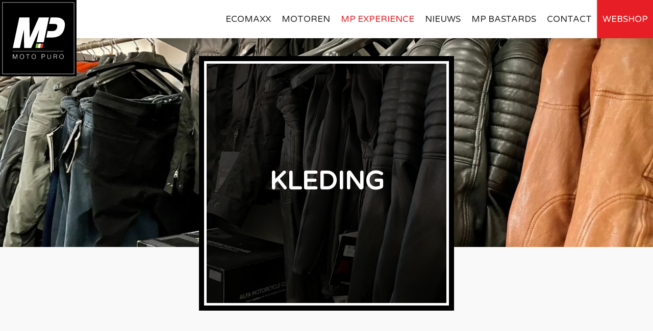

--- FILE ---
content_type: text/html; charset=UTF-8
request_url: https://www.motopuro.nl/kleding/
body_size: 22017
content:
<!doctype html><html lang="nl-NL"><head>  <script async src="https://www.googletagmanager.com/gtag/js?id=UA-28629756-2"></script> <script>window.dataLayer = window.dataLayer || [];
	function gtag(){dataLayer.push(arguments);}
	gtag('js', new Date());

	gtag('config', 'UA-28629756-2');</script>  <script>(function(w,d,s,l,i){w[l]=w[l]||[];w[l].push({'gtm.start':
	new Date().getTime(),event:'gtm.js'});var f=d.getElementsByTagName(s)[0],
	j=d.createElement(s),dl=l!='dataLayer'?'&l='+l:'';j.async=true;j.src=
	'https://www.googletagmanager.com/gtm.js?id='+i+dl;f.parentNode.insertBefore(j,f);
	})(window,document,'script','dataLayer','GTM-WB6VD3C');</script> <meta charset="UTF-8"><meta name="viewport" content="width=device-width, initial-scale=1"><link rel="profile" href="https://gmpg.org/xfn/11"><style>@media screen and (max-width: 768px) {
		#hero .hero_box_container:after {
			left: 400px;
			width: calc(50vw - 200px);
		}
		#hero .hero_box_container:before {
		right: 400px;
		width: calc(50vw - 200px);
		}
	}
	#hero .hero_box_container:after {
		content: '';
		width: calc(50vw - 250px);
		height: 25%;
		position: absolute;
		top: 75%;
		left: 500px;
		background-color: #f9f9f9;
		background-repeat: no-repeat;
		background-size: 4px 50%,calc(100% - 4px) 100%;
		background-position: left bottom,4px 0; 
		}
	#hero .hero_box_container:before {
		content: '';
		width: calc(50vw - 250px);
		height: 25%;
		position: absolute;
		top: 75%;
		right: 500px;
		background-color: #f9f9f9;
		background-repeat: no-repeat;
		background-size: 4px 50%,calc(100% - 4px) 100%;
		background-position: left bottom,4px 0;
		}</style><meta name='robots' content='index, follow, max-image-preview:large, max-snippet:-1, max-video-preview:-1' /><title>Ducati Kleding en andere merchandise bij Moto Puro</title><meta name="description" content="Door de jarenlange ervaringen en kennis in de motorkleding branche ben je bij Moto Puro aan het juiste adres voor motorkleding en advies!" /><link rel="canonical" href="https://www.motopuro.nl/kleding/" /><meta property="og:locale" content="nl_NL" /><meta property="og:type" content="article" /><meta property="og:title" content="Ducati Kleding en andere merchandise bij Moto Puro" /><meta property="og:description" content="Door de jarenlange ervaringen en kennis in de motorkleding branche ben je bij Moto Puro aan het juiste adres voor motorkleding en advies!" /><meta property="og:url" content="https://www.motopuro.nl/kleding/" /><meta property="og:site_name" content="Moto Puro" /><meta property="article:modified_time" content="2025-04-18T08:39:53+00:00" /><meta property="og:image" content="https://www.motopuro.nl/wp-content/uploads/2024/07/klding-3-scaled.jpg" /><meta property="og:image:width" content="2560" /><meta property="og:image:height" content="1920" /><meta property="og:image:type" content="image/jpeg" /><meta name="twitter:card" content="summary_large_image" /><meta name="twitter:label1" content="Geschatte leestijd" /><meta name="twitter:data1" content="2 minuten" /> <script type="application/ld+json" class="yoast-schema-graph">{"@context":"https://schema.org","@graph":[{"@type":"WebPage","@id":"https://www.motopuro.nl/kleding/","url":"https://www.motopuro.nl/kleding/","name":"Ducati Kleding en andere merchandise bij Moto Puro","isPartOf":{"@id":"https://www.motopuro.nl/#website"},"primaryImageOfPage":{"@id":"https://www.motopuro.nl/kleding/#primaryimage"},"image":{"@id":"https://www.motopuro.nl/kleding/#primaryimage"},"thumbnailUrl":"https://www.motopuro.nl/wp-content/uploads/2024/07/klding-3-scaled.jpg","datePublished":"2020-05-11T21:02:52+00:00","dateModified":"2025-04-18T08:39:53+00:00","description":"Door de jarenlange ervaringen en kennis in de motorkleding branche ben je bij Moto Puro aan het juiste adres voor motorkleding en advies!","breadcrumb":{"@id":"https://www.motopuro.nl/kleding/#breadcrumb"},"inLanguage":"nl-NL","potentialAction":[{"@type":"ReadAction","target":["https://www.motopuro.nl/kleding/"]}]},{"@type":"ImageObject","inLanguage":"nl-NL","@id":"https://www.motopuro.nl/kleding/#primaryimage","url":"https://www.motopuro.nl/wp-content/uploads/2024/07/klding-3-scaled.jpg","contentUrl":"https://www.motopuro.nl/wp-content/uploads/2024/07/klding-3-scaled.jpg","width":2560,"height":1920},{"@type":"BreadcrumbList","@id":"https://www.motopuro.nl/kleding/#breadcrumb","itemListElement":[{"@type":"ListItem","position":1,"name":"Home","item":"https://www.motopuro.nl/"},{"@type":"ListItem","position":2,"name":"Kleding"}]},{"@type":"WebSite","@id":"https://www.motopuro.nl/#website","url":"https://www.motopuro.nl/","name":"Moto Puro","description":"","publisher":{"@id":"https://www.motopuro.nl/#organization"},"potentialAction":[{"@type":"SearchAction","target":{"@type":"EntryPoint","urlTemplate":"https://www.motopuro.nl/?s={search_term_string}"},"query-input":{"@type":"PropertyValueSpecification","valueRequired":true,"valueName":"search_term_string"}}],"inLanguage":"nl-NL"},{"@type":"Organization","@id":"https://www.motopuro.nl/#organization","name":"Moto Puro","url":"https://www.motopuro.nl/","logo":{"@type":"ImageObject","inLanguage":"nl-NL","@id":"https://www.motopuro.nl/#/schema/logo/image/","url":"https://www.motopuro.nl/wp-content/uploads/2020/09/mp.png","contentUrl":"https://www.motopuro.nl/wp-content/uploads/2020/09/mp.png","width":1825,"height":1825,"caption":"Moto Puro"},"image":{"@id":"https://www.motopuro.nl/#/schema/logo/image/"}}]}</script> <link rel="alternate" type="application/rss+xml" title="Moto Puro &raquo; feed" href="https://www.motopuro.nl/feed/" /><link rel="alternate" type="application/rss+xml" title="Moto Puro &raquo; reacties feed" href="https://www.motopuro.nl/comments/feed/" /><link rel="alternate" title="oEmbed (JSON)" type="application/json+oembed" href="https://www.motopuro.nl/wp-json/oembed/1.0/embed?url=https%3A%2F%2Fwww.motopuro.nl%2Fkleding%2F" /><link rel="alternate" title="oEmbed (XML)" type="text/xml+oembed" href="https://www.motopuro.nl/wp-json/oembed/1.0/embed?url=https%3A%2F%2Fwww.motopuro.nl%2Fkleding%2F&#038;format=xml" /><style id='wp-img-auto-sizes-contain-inline-css'>img:is([sizes=auto i],[sizes^="auto," i]){contain-intrinsic-size:3000px 1500px}
/*# sourceURL=wp-img-auto-sizes-contain-inline-css */</style><link rel='stylesheet' id='wp-block-library-css' href='https://www.motopuro.nl/wp-includes/css/dist/block-library/style.min.css?ver=6.9' media='all' /><style id='global-styles-inline-css'>:root{--wp--preset--aspect-ratio--square: 1;--wp--preset--aspect-ratio--4-3: 4/3;--wp--preset--aspect-ratio--3-4: 3/4;--wp--preset--aspect-ratio--3-2: 3/2;--wp--preset--aspect-ratio--2-3: 2/3;--wp--preset--aspect-ratio--16-9: 16/9;--wp--preset--aspect-ratio--9-16: 9/16;--wp--preset--color--black: #000000;--wp--preset--color--cyan-bluish-gray: #abb8c3;--wp--preset--color--white: #ffffff;--wp--preset--color--pale-pink: #f78da7;--wp--preset--color--vivid-red: #cf2e2e;--wp--preset--color--luminous-vivid-orange: #ff6900;--wp--preset--color--luminous-vivid-amber: #fcb900;--wp--preset--color--light-green-cyan: #7bdcb5;--wp--preset--color--vivid-green-cyan: #00d084;--wp--preset--color--pale-cyan-blue: #8ed1fc;--wp--preset--color--vivid-cyan-blue: #0693e3;--wp--preset--color--vivid-purple: #9b51e0;--wp--preset--gradient--vivid-cyan-blue-to-vivid-purple: linear-gradient(135deg,rgb(6,147,227) 0%,rgb(155,81,224) 100%);--wp--preset--gradient--light-green-cyan-to-vivid-green-cyan: linear-gradient(135deg,rgb(122,220,180) 0%,rgb(0,208,130) 100%);--wp--preset--gradient--luminous-vivid-amber-to-luminous-vivid-orange: linear-gradient(135deg,rgb(252,185,0) 0%,rgb(255,105,0) 100%);--wp--preset--gradient--luminous-vivid-orange-to-vivid-red: linear-gradient(135deg,rgb(255,105,0) 0%,rgb(207,46,46) 100%);--wp--preset--gradient--very-light-gray-to-cyan-bluish-gray: linear-gradient(135deg,rgb(238,238,238) 0%,rgb(169,184,195) 100%);--wp--preset--gradient--cool-to-warm-spectrum: linear-gradient(135deg,rgb(74,234,220) 0%,rgb(151,120,209) 20%,rgb(207,42,186) 40%,rgb(238,44,130) 60%,rgb(251,105,98) 80%,rgb(254,248,76) 100%);--wp--preset--gradient--blush-light-purple: linear-gradient(135deg,rgb(255,206,236) 0%,rgb(152,150,240) 100%);--wp--preset--gradient--blush-bordeaux: linear-gradient(135deg,rgb(254,205,165) 0%,rgb(254,45,45) 50%,rgb(107,0,62) 100%);--wp--preset--gradient--luminous-dusk: linear-gradient(135deg,rgb(255,203,112) 0%,rgb(199,81,192) 50%,rgb(65,88,208) 100%);--wp--preset--gradient--pale-ocean: linear-gradient(135deg,rgb(255,245,203) 0%,rgb(182,227,212) 50%,rgb(51,167,181) 100%);--wp--preset--gradient--electric-grass: linear-gradient(135deg,rgb(202,248,128) 0%,rgb(113,206,126) 100%);--wp--preset--gradient--midnight: linear-gradient(135deg,rgb(2,3,129) 0%,rgb(40,116,252) 100%);--wp--preset--font-size--small: 13px;--wp--preset--font-size--medium: 20px;--wp--preset--font-size--large: 36px;--wp--preset--font-size--x-large: 42px;--wp--preset--spacing--20: 0.44rem;--wp--preset--spacing--30: 0.67rem;--wp--preset--spacing--40: 1rem;--wp--preset--spacing--50: 1.5rem;--wp--preset--spacing--60: 2.25rem;--wp--preset--spacing--70: 3.38rem;--wp--preset--spacing--80: 5.06rem;--wp--preset--shadow--natural: 6px 6px 9px rgba(0, 0, 0, 0.2);--wp--preset--shadow--deep: 12px 12px 50px rgba(0, 0, 0, 0.4);--wp--preset--shadow--sharp: 6px 6px 0px rgba(0, 0, 0, 0.2);--wp--preset--shadow--outlined: 6px 6px 0px -3px rgb(255, 255, 255), 6px 6px rgb(0, 0, 0);--wp--preset--shadow--crisp: 6px 6px 0px rgb(0, 0, 0);}:where(.is-layout-flex){gap: 0.5em;}:where(.is-layout-grid){gap: 0.5em;}body .is-layout-flex{display: flex;}.is-layout-flex{flex-wrap: wrap;align-items: center;}.is-layout-flex > :is(*, div){margin: 0;}body .is-layout-grid{display: grid;}.is-layout-grid > :is(*, div){margin: 0;}:where(.wp-block-columns.is-layout-flex){gap: 2em;}:where(.wp-block-columns.is-layout-grid){gap: 2em;}:where(.wp-block-post-template.is-layout-flex){gap: 1.25em;}:where(.wp-block-post-template.is-layout-grid){gap: 1.25em;}.has-black-color{color: var(--wp--preset--color--black) !important;}.has-cyan-bluish-gray-color{color: var(--wp--preset--color--cyan-bluish-gray) !important;}.has-white-color{color: var(--wp--preset--color--white) !important;}.has-pale-pink-color{color: var(--wp--preset--color--pale-pink) !important;}.has-vivid-red-color{color: var(--wp--preset--color--vivid-red) !important;}.has-luminous-vivid-orange-color{color: var(--wp--preset--color--luminous-vivid-orange) !important;}.has-luminous-vivid-amber-color{color: var(--wp--preset--color--luminous-vivid-amber) !important;}.has-light-green-cyan-color{color: var(--wp--preset--color--light-green-cyan) !important;}.has-vivid-green-cyan-color{color: var(--wp--preset--color--vivid-green-cyan) !important;}.has-pale-cyan-blue-color{color: var(--wp--preset--color--pale-cyan-blue) !important;}.has-vivid-cyan-blue-color{color: var(--wp--preset--color--vivid-cyan-blue) !important;}.has-vivid-purple-color{color: var(--wp--preset--color--vivid-purple) !important;}.has-black-background-color{background-color: var(--wp--preset--color--black) !important;}.has-cyan-bluish-gray-background-color{background-color: var(--wp--preset--color--cyan-bluish-gray) !important;}.has-white-background-color{background-color: var(--wp--preset--color--white) !important;}.has-pale-pink-background-color{background-color: var(--wp--preset--color--pale-pink) !important;}.has-vivid-red-background-color{background-color: var(--wp--preset--color--vivid-red) !important;}.has-luminous-vivid-orange-background-color{background-color: var(--wp--preset--color--luminous-vivid-orange) !important;}.has-luminous-vivid-amber-background-color{background-color: var(--wp--preset--color--luminous-vivid-amber) !important;}.has-light-green-cyan-background-color{background-color: var(--wp--preset--color--light-green-cyan) !important;}.has-vivid-green-cyan-background-color{background-color: var(--wp--preset--color--vivid-green-cyan) !important;}.has-pale-cyan-blue-background-color{background-color: var(--wp--preset--color--pale-cyan-blue) !important;}.has-vivid-cyan-blue-background-color{background-color: var(--wp--preset--color--vivid-cyan-blue) !important;}.has-vivid-purple-background-color{background-color: var(--wp--preset--color--vivid-purple) !important;}.has-black-border-color{border-color: var(--wp--preset--color--black) !important;}.has-cyan-bluish-gray-border-color{border-color: var(--wp--preset--color--cyan-bluish-gray) !important;}.has-white-border-color{border-color: var(--wp--preset--color--white) !important;}.has-pale-pink-border-color{border-color: var(--wp--preset--color--pale-pink) !important;}.has-vivid-red-border-color{border-color: var(--wp--preset--color--vivid-red) !important;}.has-luminous-vivid-orange-border-color{border-color: var(--wp--preset--color--luminous-vivid-orange) !important;}.has-luminous-vivid-amber-border-color{border-color: var(--wp--preset--color--luminous-vivid-amber) !important;}.has-light-green-cyan-border-color{border-color: var(--wp--preset--color--light-green-cyan) !important;}.has-vivid-green-cyan-border-color{border-color: var(--wp--preset--color--vivid-green-cyan) !important;}.has-pale-cyan-blue-border-color{border-color: var(--wp--preset--color--pale-cyan-blue) !important;}.has-vivid-cyan-blue-border-color{border-color: var(--wp--preset--color--vivid-cyan-blue) !important;}.has-vivid-purple-border-color{border-color: var(--wp--preset--color--vivid-purple) !important;}.has-vivid-cyan-blue-to-vivid-purple-gradient-background{background: var(--wp--preset--gradient--vivid-cyan-blue-to-vivid-purple) !important;}.has-light-green-cyan-to-vivid-green-cyan-gradient-background{background: var(--wp--preset--gradient--light-green-cyan-to-vivid-green-cyan) !important;}.has-luminous-vivid-amber-to-luminous-vivid-orange-gradient-background{background: var(--wp--preset--gradient--luminous-vivid-amber-to-luminous-vivid-orange) !important;}.has-luminous-vivid-orange-to-vivid-red-gradient-background{background: var(--wp--preset--gradient--luminous-vivid-orange-to-vivid-red) !important;}.has-very-light-gray-to-cyan-bluish-gray-gradient-background{background: var(--wp--preset--gradient--very-light-gray-to-cyan-bluish-gray) !important;}.has-cool-to-warm-spectrum-gradient-background{background: var(--wp--preset--gradient--cool-to-warm-spectrum) !important;}.has-blush-light-purple-gradient-background{background: var(--wp--preset--gradient--blush-light-purple) !important;}.has-blush-bordeaux-gradient-background{background: var(--wp--preset--gradient--blush-bordeaux) !important;}.has-luminous-dusk-gradient-background{background: var(--wp--preset--gradient--luminous-dusk) !important;}.has-pale-ocean-gradient-background{background: var(--wp--preset--gradient--pale-ocean) !important;}.has-electric-grass-gradient-background{background: var(--wp--preset--gradient--electric-grass) !important;}.has-midnight-gradient-background{background: var(--wp--preset--gradient--midnight) !important;}.has-small-font-size{font-size: var(--wp--preset--font-size--small) !important;}.has-medium-font-size{font-size: var(--wp--preset--font-size--medium) !important;}.has-large-font-size{font-size: var(--wp--preset--font-size--large) !important;}.has-x-large-font-size{font-size: var(--wp--preset--font-size--x-large) !important;}
/*# sourceURL=global-styles-inline-css */</style><style id='classic-theme-styles-inline-css'>/*! This file is auto-generated */
.wp-block-button__link{color:#fff;background-color:#32373c;border-radius:9999px;box-shadow:none;text-decoration:none;padding:calc(.667em + 2px) calc(1.333em + 2px);font-size:1.125em}.wp-block-file__button{background:#32373c;color:#fff;text-decoration:none}
/*# sourceURL=/wp-includes/css/classic-themes.min.css */</style><link rel='stylesheet' id='contact-form-7-css' href='https://www.motopuro.nl/wp-content/cache/autoptimize/css/autoptimize_single_64ac31699f5326cb3c76122498b76f66.css?ver=6.1.4' media='all' /><link rel='stylesheet' id='megamenu-css' href='https://www.motopuro.nl/wp-content/uploads/maxmegamenu/style.css?ver=76d8b0' media='all' /><link rel='stylesheet' id='dashicons-css' href='https://www.motopuro.nl/wp-includes/css/dashicons.min.css?ver=6.9' media='all' /><link rel='stylesheet' id='megamenu-fontawesome6-css' href='https://www.motopuro.nl/wp-content/plugins/megamenu-pro/icons/fontawesome6/css/all.min.css?ver=2.4.4' media='all' /><link rel='stylesheet' id='bootstrap-style-css' href='https://www.motopuro.nl/wp-content/themes/motopuro/bootstrap/css/bootstrap.min.css?ver=6.9' media='all' /><link rel='stylesheet' id='motopuro-style-css' href='https://www.motopuro.nl/wp-content/cache/autoptimize/css/autoptimize_single_1e19ff52ca68425e25fea46f170971f6.css?ver=6.9' media='all' /> <script src="https://www.motopuro.nl/wp-includes/js/jquery/jquery.min.js?ver=3.7.1" id="jquery-core-js"></script> <link rel="https://api.w.org/" href="https://www.motopuro.nl/wp-json/" /><link rel="alternate" title="JSON" type="application/json" href="https://www.motopuro.nl/wp-json/wp/v2/pages/35" /><link rel="EditURI" type="application/rsd+xml" title="RSD" href="https://www.motopuro.nl/xmlrpc.php?rsd" /><meta name="generator" content="WordPress 6.9" /><link rel='shortlink' href='https://www.motopuro.nl/?p=35' /><style type="text/css">.site-title,
			.site-description {
				position: absolute;
				clip: rect(1px, 1px, 1px, 1px);
				}</style><link rel="icon" href="https://www.motopuro.nl/wp-content/uploads/2020/09/cropped-mp-32x32.png" sizes="32x32" /><link rel="icon" href="https://www.motopuro.nl/wp-content/uploads/2020/09/cropped-mp-192x192.png" sizes="192x192" /><link rel="apple-touch-icon" href="https://www.motopuro.nl/wp-content/uploads/2020/09/cropped-mp-180x180.png" /><meta name="msapplication-TileImage" content="https://www.motopuro.nl/wp-content/uploads/2020/09/cropped-mp-270x270.png" /><style id="wp-custom-css">#nieuw ul li {display:inline-block}

@media screen and (min-width:768px) {
#mega-menu-wrap-menu-1 #mega-menu-menu-1 > li.mega-menu-megamenu > ul.mega-sub-menu > li.mega-menu-item ul.mega-sub-menu li.mega-menu-item ul.mega-sub-menu {
    columns: 2
	}
}

@media screen and (max-width:1240px) {
	.site-branding .benelli, .site-branding .specialist {
		display:none;
	}

}

@media screen and (max-width:1000px) {
	#mega-menu-wrap-menu-1 #mega-menu-menu-1 li.mega-menu-item.mega-menu-megamenu ul.mega-sub-menu li.mega-3-columns > ul.mega-sub-menu > li.mega-menu-item {
    float: left;
    width: 100%;
		margin-bottom:2rem
}
}

/* Hide reactions */
.wp-admin .reaction-element {
    display: none;
}</style><style type="text/css">/** Mega Menu CSS: fs **/</style><link href="https://unpkg.com/aos@2.3.1/dist/aos.css" rel="stylesheet"></head><body class="wp-singular page-template-default page page-id-35 wp-custom-logo wp-theme-motopuro mega-menu-menu-1"> <noscript><iframe src="https://www.googletagmanager.com/ns.html?id=GTM-WB6VD3C"
height="0" width="0" style="display:none;visibility:hidden"></iframe></noscript><div id="page" class="site"> <a class="skip-link screen-reader-text" href="#primary">Skip to content</a><header id="masthead" class="site-header"><nav id="site-navigation" class="main-navigation"> <button class="menu-toggle" aria-controls="primary-menu" aria-expanded="false">Primary Menu</button><div id="mega-menu-wrap-menu-1" class="mega-menu-wrap"><div class="mega-menu-toggle"><div class="mega-toggle-blocks-left"></div><div class="mega-toggle-blocks-center"></div><div class="mega-toggle-blocks-right"><div class='mega-toggle-block mega-menu-toggle-block mega-toggle-block-1' id='mega-toggle-block-1' tabindex='0'><span class='mega-toggle-label' role='button' aria-expanded='false'><span class='mega-toggle-label-closed'>MENU</span><span class='mega-toggle-label-open'>MENU</span></span></div></div></div><ul id="mega-menu-menu-1" class="mega-menu max-mega-menu mega-menu-horizontal mega-no-js" data-event="hover_intent" data-effect="fade_up" data-effect-speed="200" data-effect-mobile="disabled" data-effect-speed-mobile="0" data-mobile-force-width="false" data-second-click="go" data-document-click="collapse" data-vertical-behaviour="accordion" data-breakpoint="1000" data-unbind="true" data-mobile-state="collapse_all" data-mobile-direction="vertical" data-hover-intent-timeout="300" data-hover-intent-interval="100" data-overlay-desktop="false" data-overlay-mobile="false"><li class="mega-groen mega-menu-item mega-menu-item-type-post_type mega-menu-item-object-post mega-align-bottom-left mega-menu-flyout mega-menu-item-3321 groen" id="mega-menu-item-3321"><a class="mega-menu-link" href="https://www.motopuro.nl/overwinteren-met-ecomaxx/" tabindex="0">Ecomaxx</a></li><li class="mega-menu-item mega-menu-item-type-custom mega-menu-item-object-custom mega-menu-item-has-children mega-menu-megamenu mega-align-bottom-left mega-menu-megamenu mega-menu-item-100" id="mega-menu-item-100"><a class="mega-menu-link" aria-expanded="false" tabindex="0">Motoren<span class="mega-indicator" aria-hidden="true"></span></a><ul class="mega-sub-menu"><li class="mega-new mega-mega-3-columns mega-menu-item mega-menu-item-type-custom mega-menu-item-object-custom mega-menu-item-has-children mega-menu-column-standard mega-menu-columns-3-of-3 mega-menu-item-2104 new mega-3-columns" style="--columns:3; --span:3" id="mega-menu-item-2104"><a class="mega-menu-link">Nieuw<span class="mega-indicator" aria-hidden="true"></span></a><ul class="mega-sub-menu"><li class="mega-ducati mega-menu-item mega-menu-item-type-custom mega-menu-item-object-custom mega-menu-item-1637 ducati" id="mega-menu-item-1637"><a class="mega-menu-link" href="https://www.motopuro.nl/ducati/">Ducati</a></li><li class="mega-benelli mega-menu-item mega-menu-item-type-custom mega-menu-item-object-custom mega-menu-item-has-children mega-menu-item-1929 benelli" id="mega-menu-item-1929"><a class="mega-menu-link" href="https://www.motopuro.nl/benelli/" aria-expanded="false">Benelli<span class="mega-indicator" aria-hidden="true"></span></a><ul class="mega-sub-menu"><li class="mega-menu-item mega-menu-item-type-post_type mega-menu-item-object-page mega-menu-item-3315" id="mega-menu-item-3315"><a class="mega-menu-link" href="https://www.motopuro.nl/benelli/leoncino/">Leoncino</a></li><li class="mega-menu-item mega-menu-item-type-post_type mega-menu-item-object-page mega-menu-item-3314" id="mega-menu-item-3314"><a class="mega-menu-link" href="https://www.motopuro.nl/benelli/trk/">TRK</a></li><li class="mega-menu-item mega-menu-item-type-post_type mega-menu-item-object-page mega-menu-item-3313" id="mega-menu-item-3313"><a class="mega-menu-link" href="https://www.motopuro.nl/benelli/naked/">Naked</a></li><li class="mega-menu-item mega-menu-item-type-post_type mega-menu-item-object-page mega-menu-item-3311" id="mega-menu-item-3311"><a class="mega-menu-link" href="https://www.motopuro.nl/benelli/bkx/">BKX</a></li><li class="mega-menu-item mega-menu-item-type-post_type mega-menu-item-object-page mega-menu-item-3312" id="mega-menu-item-3312"><a class="mega-menu-link" href="https://www.motopuro.nl/benelli/classic/">Classic</a></li></ul></li><li class="mega-morini mega-menu-item mega-menu-item-type-custom mega-menu-item-object-custom mega-menu-item-has-children mega-menu-item-3637 morini" id="mega-menu-item-3637"><a class="mega-menu-link" href="https://www.motopuro.nl/moto-morini/" aria-expanded="false">Moto Morini<span class="mega-indicator" aria-hidden="true"></span></a><ul class="mega-sub-menu"><li class="mega-menu-item mega-menu-item-type-post_type mega-menu-item-object-page mega-menu-item-3640" id="mega-menu-item-3640"><a class="mega-menu-link" href="https://www.motopuro.nl/moto-morini/all-road/">All Road</a></li><li class="mega-menu-item mega-menu-item-type-post_type mega-menu-item-object-page mega-menu-item-3685" id="mega-menu-item-3685"><a class="mega-menu-link" href="https://www.motopuro.nl/moto-morini/calibro/">Calibro</a></li><li class="mega-menu-item mega-menu-item-type-post_type mega-menu-item-object-page mega-menu-item-3639" id="mega-menu-item-3639"><a class="mega-menu-link" href="https://www.motopuro.nl/moto-morini/road/">Road</a></li><li class="mega-menu-item mega-menu-item-type-post_type mega-menu-item-object-page mega-menu-item-3638" id="mega-menu-item-3638"><a class="mega-menu-link" href="https://www.motopuro.nl/moto-morini/scrambler/">Scrambler</a></li></ul></li></ul></li><li class="mega-hide mega-mega-3-columns mega-menu-item mega-menu-item-type-custom mega-menu-item-object-custom mega-menu-item-has-children mega-menu-column-standard mega-menu-columns-3-of-3 mega-menu-clear mega-menu-item-130 hide mega-3-columns" style="--columns:3; --span:3" id="mega-menu-item-130"><a class="mega-menu-link">Overig<span class="mega-indicator" aria-hidden="true"></span></a><ul class="mega-sub-menu"><li class="mega-main-item mega-occasions mega-menu-item mega-menu-item-type-post_type mega-menu-item-object-page mega-menu-item-91 main-item occasions" id="mega-menu-item-91"><a class="mega-menu-link" href="https://www.motopuro.nl/occasions/">Occasions</a></li><li class="mega-main-item mega-menu-item mega-menu-item-type-post_type mega-menu-item-object-page mega-menu-item-93 main-item" id="mega-menu-item-93"><a class="mega-menu-link" href="https://www.motopuro.nl/specials/">Specials</a></li></ul></li></ul></li><li class="mega-experience mega-non-click mega-menu-item mega-menu-item-type-custom mega-menu-item-object-custom mega-current-menu-ancestor mega-menu-item-has-children mega-menu-megamenu mega-align-bottom-left mega-menu-megamenu mega-menu-item-102 experience non-click" id="mega-menu-item-102"><a class="mega-menu-link" aria-expanded="false" tabindex="0">MP Experience<span class="mega-indicator" aria-hidden="true"></span></a><ul class="mega-sub-menu"><li class="mega-non-click mega-menu-item mega-menu-item-type-custom mega-menu-item-object-custom mega-current-menu-ancestor mega-current-menu-parent mega-menu-item-has-children mega-disable-link mega-menu-column-standard mega-menu-columns-1-of-3 mega-menu-item-353 non-click" style="--columns:3; --span:1" id="mega-menu-item-353"><a class="mega-menu-link" tabindex="0">Moto Puro<span class="mega-indicator" aria-hidden="true"></span></a><ul class="mega-sub-menu"><li class="mega-menu-item mega-menu-item-type-post_type mega-menu-item-object-page mega-menu-item-2918" id="mega-menu-item-2918"><a class="mega-menu-link" href="https://www.motopuro.nl/showroom/">Showroom</a></li><li class="mega-menu-item mega-menu-item-type-post_type mega-menu-item-object-page mega-menu-item-97" id="mega-menu-item-97"><a class="mega-menu-link" href="https://www.motopuro.nl/werkplaats/">Werkplaats</a></li><li class="mega-menu-item mega-menu-item-type-post_type mega-menu-item-object-page mega-current-menu-item mega-page_item mega-page-item-35 mega-current_page_item mega-menu-item-88" id="mega-menu-item-88"><a class="mega-menu-link" href="https://www.motopuro.nl/kleding/" aria-current="page">Kleding</a></li><li class="mega-menu-item mega-menu-item-type-post_type mega-menu-item-object-page mega-menu-item-94" id="mega-menu-item-94"><a class="mega-menu-link" href="https://www.motopuro.nl/team/">Team</a></li></ul></li><li class="mega-non-click mega-menu-item mega-menu-item-type-custom mega-menu-item-object-custom mega-menu-item-has-children mega-disable-link mega-menu-column-standard mega-menu-columns-1-of-3 mega-menu-item-354 non-click" style="--columns:3; --span:1" id="mega-menu-item-354"><a class="mega-menu-link" tabindex="0">Extra<span class="mega-indicator" aria-hidden="true"></span></a><ul class="mega-sub-menu"><li class="mega-menu-item mega-menu-item-type-post_type mega-menu-item-object-page mega-menu-item-96" id="mega-menu-item-96"><a class="mega-menu-link" href="https://www.motopuro.nl/verzekering/">Verzekering</a></li><li class="mega-menu-item mega-menu-item-type-post_type mega-menu-item-object-page mega-menu-item-87" id="mega-menu-item-87"><a class="mega-menu-link" href="https://www.motopuro.nl/garantie/">Garantie</a></li><li class="mega-menu-item mega-menu-item-type-post_type mega-menu-item-object-page mega-menu-item-86" id="mega-menu-item-86"><a class="mega-menu-link" href="https://www.motopuro.nl/financiering/">Financiering</a></li></ul></li><li class="mega-non-click mega-menu-item mega-menu-item-type-custom mega-menu-item-object-custom mega-menu-item-has-children mega-disable-link mega-menu-column-standard mega-menu-columns-1-of-3 mega-menu-item-355 non-click" style="--columns:3; --span:1" id="mega-menu-item-355"><a class="mega-menu-link" tabindex="0">Skills<span class="mega-indicator" aria-hidden="true"></span></a><ul class="mega-sub-menu"><li class="mega-menu-item mega-menu-item-type-post_type mega-menu-item-object-page mega-menu-item-370" id="mega-menu-item-370"><a class="mega-menu-link" href="https://www.motopuro.nl/motor-rijles/">Motor Trainingen</a></li><li class="mega-menu-item mega-menu-item-type-post_type mega-menu-item-object-page mega-menu-item-369" id="mega-menu-item-369"><a class="mega-menu-link" href="https://www.motopuro.nl/wheelieschool/">Wheelieschool</a></li><li class="mega-menu-item mega-menu-item-type-post_type mega-menu-item-object-page mega-menu-item-368" id="mega-menu-item-368"><a class="mega-menu-link" href="https://www.motopuro.nl/advanced-riding-school/">Advanced Riding School</a></li></ul></li></ul></li><li class="mega-non-click mega-nieuws mega-menu-item mega-menu-item-type-custom mega-menu-item-object-custom mega-menu-item-has-children mega-align-bottom-left mega-menu-flyout mega-menu-item-103 non-click nieuws" id="mega-menu-item-103"><a class="mega-menu-link" aria-expanded="false" tabindex="0">Nieuws<span class="mega-indicator" aria-hidden="true"></span></a><ul class="mega-sub-menu"><li class="mega-menu-item mega-menu-item-type-post_type mega-menu-item-object-page mega-menu-item-82" id="mega-menu-item-82"><a class="mega-menu-link" href="https://www.motopuro.nl/agenda/">Evenementen</a></li><li class="mega-menu-item mega-menu-item-type-post_type mega-menu-item-object-page mega-menu-item-89" id="mega-menu-item-89"><a class="mega-menu-link" href="https://www.motopuro.nl/laatste-nieuws/">Laatste Nieuws</a></li><li class="mega-menu-item mega-menu-item-type-post_type mega-menu-item-object-page mega-menu-item-83" id="mega-menu-item-83"><a class="mega-menu-link" href="https://www.motopuro.nl/blogs/">Motoren Blogs</a></li></ul></li><li class="mega-menu-item mega-menu-item-type-post_type mega-menu-item-object-page mega-align-bottom-left mega-menu-flyout mega-menu-item-90" id="mega-menu-item-90"><a class="mega-menu-link" href="https://www.motopuro.nl/moto-puro-bastards/" tabindex="0">MP Bastards</a></li><li class="mega-menu-item mega-menu-item-type-post_type mega-menu-item-object-page mega-align-bottom-left mega-menu-flyout mega-menu-item-84" id="mega-menu-item-84"><a class="mega-menu-link" href="https://www.motopuro.nl/contact/" tabindex="0">Contact</a></li><li class="mega-shop mega-menu-item mega-menu-item-type-custom mega-menu-item-object-custom mega-align-bottom-left mega-menu-flyout mega-menu-item-118 shop" id="mega-menu-item-118"><a target="_blank" class="mega-menu-link" href="https://www.motopuro-webshop.nl/" tabindex="0">Webshop</a></li></ul></div></nav> <a href="https://www.motopuro.nl"><div class="site-branding"> <svg class="mp bg"> <use href="#bg"></use> </svg> <svg class="mp top"> <use href="#top"></use> </svg> <img class="benelli" src="https://www.motopuro.nl/wp-content/themes/motopuro/dist/images/benelli-round.svg" alt="Moto Puro - Benelli logo rond"> <img class="specialist" src="https://www.motopuro.nl/wp-content/themes/motopuro/dist/images/ducati_specialista.svg" alt="Moto Puro - Ducati Specialist"> <img class="morini" src="https://www.motopuro.nl/wp-content/themes/motopuro/dist/images/morini-name-black.svg" alt="Moto Puro - Moto Morini Logo"></div> </a></header><div id="primary" class="content-area"><main id="main" class="site-main"><section id="hero"><div class="black_box"></div><div class="post-thumbnail"> <img width="2560" height="1920" src="https://www.motopuro.nl/wp-content/uploads/2024/07/klding-3-scaled.jpg" class="attachment-post-thumbnail size-post-thumbnail wp-post-image" alt="" decoding="async" fetchpriority="high" srcset="https://www.motopuro.nl/wp-content/uploads/2024/07/klding-3-scaled.jpg 2560w, https://www.motopuro.nl/wp-content/uploads/2024/07/klding-3-300x225.jpg 300w, https://www.motopuro.nl/wp-content/uploads/2024/07/klding-3-1024x768.jpg 1024w, https://www.motopuro.nl/wp-content/uploads/2024/07/klding-3-768x576.jpg 768w, https://www.motopuro.nl/wp-content/uploads/2024/07/klding-3-1536x1152.jpg 1536w, https://www.motopuro.nl/wp-content/uploads/2024/07/klding-3-2048x1536.jpg 2048w" sizes="(max-width: 2560px) 100vw, 2560px" /></div><div class="hero_box_container" id="box"><div class="hero_box"><h2><span>Kleding</span></h2></div></div> <script>window.onload = window.onresize = function() {
						var hb = document.querySelector('#box').offsetHeight / 2;
						var wh = window.innerHeight * .5;
						ih = wh + hb;
						ih = ih + 'px';
						var img = document.querySelector('#hero img');
						var hero = document.querySelector('#hero');
						img.style.height = ih;
						hero.style.height = ih;
						}</script> </section><section id="blocks_3"><div class="container"><div class="row intro_text" data-aos="fade-up"><div class="col-md-8 m-auto"><h1>Motor Kleding uit een kwaliteits shop</h1><p>Motorkleding en motorkleding advies is een vak apart. Vandaar dat er in onze shop naast veel Benelli, Moto Morini en  Ducati kleding van de merchandise lijn een geselecteerde reeks top producten staat te pronken. Door de jarenlange ervaringen en kennis in de motorkleding branche is ons assortiment bijvoorbeeld uitgebreid met merken als: Jofama, Lindstrands, en Arai.</p><p>Maar het allerbelangrijkste is een eerlijk en goed advies voor jarenlang rijplezier.</p><p>&nbsp;</p></div></div><div class="row"><div class="col-lg-4" data-aos="fade-up"><div class="hover hover-1 text-white"> <img width="750" height="750" src="https://www.motopuro.nl/wp-content/uploads/2024/07/klding-3-750x750.jpg" class="attachment-square size-square" alt="" decoding="async" loading="lazy" srcset="https://www.motopuro.nl/wp-content/uploads/2024/07/klding-3-750x750.jpg 750w, https://www.motopuro.nl/wp-content/uploads/2024/07/klding-3-150x150.jpg 150w" sizes="auto, (max-width: 750px) 100vw, 750px" /><div class="hover-overlay"></div><div class="bg-line"></div><div class="line"> <img class="icon" src="https://www.motopuro.nl/wp-content/themes/motopuro/dist/images/mp-icon.svg" alt=""><p><span>Kleding</span></p></div></div></div><div class="col-lg-4" data-aos="fade-up" data-aos-delay="300"><div class="hover hover-1 text-white"> <img width="750" height="750" src="https://www.motopuro.nl/wp-content/uploads/2024/07/accec-750x750.jpg" class="attachment-square size-square" alt="" decoding="async" loading="lazy" srcset="https://www.motopuro.nl/wp-content/uploads/2024/07/accec-750x750.jpg 750w, https://www.motopuro.nl/wp-content/uploads/2024/07/accec-150x150.jpg 150w" sizes="auto, (max-width: 750px) 100vw, 750px" /><div class="hover-overlay"></div><div class="bg-line"></div><div class="line"> <img class="icon" src="https://www.motopuro.nl/wp-content/themes/motopuro/dist/images/mp-icon.svg" alt=""><p><span>Accessoires</span></p></div></div></div><div class="col-lg-4" data-aos="fade-up" data-aos-delay="600"><div class="hover hover-1 text-white"> <img width="750" height="750" src="https://www.motopuro.nl/wp-content/uploads/2024/07/balie-scaled-e1744965525667-750x750.jpg" class="attachment-square size-square" alt="" decoding="async" loading="lazy" srcset="https://www.motopuro.nl/wp-content/uploads/2024/07/balie-scaled-e1744965525667-750x750.jpg 750w, https://www.motopuro.nl/wp-content/uploads/2024/07/balie-scaled-e1744965525667-150x150.jpg 150w" sizes="auto, (max-width: 750px) 100vw, 750px" /><div class="hover-overlay"></div><div class="bg-line"></div><div class="line"> <img class="icon" src="https://www.motopuro.nl/wp-content/themes/motopuro/dist/images/mp-icon.svg" alt=""><p><span>Advies</span></p></div></div></div></div></div><div class="fixed_bg" style="background-image:url('https://www.motopuro.nl/wp-content/uploads/2024/07/kleding-scaled.jpg')"></div></section></main></div><div class="modal fade" id="testRitModal" tabindex="-1" role="dialog" aria-labelledby="TestRitLabel" aria-hidden="true"><div class="modal-dialog modal-dialog-centered modal-lg" role="document"><div class="modal-content"><div class="modal-header"><h5 class="modal-title" id="exampleModalLabel">Boek een Testrit</h5> <button type="button" class="close" data-dismiss="modal" aria-label="Close"> <span aria-hidden="true">&times;</span> </button></div><div class="modal-body"><div class="wpcf7 no-js" id="wpcf7-f382-o1" lang="nl-NL" dir="ltr" data-wpcf7-id="382"><div class="screen-reader-response"><p role="status" aria-live="polite" aria-atomic="true"></p><ul></ul></div><form action="/kleding/#wpcf7-f382-o1" method="post" class="wpcf7-form init" aria-label="Contactformulier" novalidate="novalidate" data-status="init"><fieldset class="hidden-fields-container"><input type="hidden" name="_wpcf7" value="382" /><input type="hidden" name="_wpcf7_version" value="6.1.4" /><input type="hidden" name="_wpcf7_locale" value="nl_NL" /><input type="hidden" name="_wpcf7_unit_tag" value="wpcf7-f382-o1" /><input type="hidden" name="_wpcf7_container_post" value="0" /><input type="hidden" name="_wpcf7_posted_data_hash" value="" /><input type="hidden" name="_wpcf7_recaptcha_response" value="" /></fieldset><div class="modal-body"> <input class="wpcf7-form-control wpcf7-hidden" value="" type="hidden" name="source-pagina" /><div class="row"><hr /><div class="col-md-6"><p>Naam <span style="color:red">*</span></p><p><span class="wpcf7-form-control-wrap" data-name="your-name"><input size="40" maxlength="400" class="wpcf7-form-control wpcf7-text wpcf7-validates-as-required" aria-required="true" aria-invalid="false" value="" type="text" name="your-name" /></span></p></div><div class="col-md-6"><p>Woonplaats</p><p><span class="wpcf7-form-control-wrap" data-name="your-business"><input size="40" maxlength="400" class="wpcf7-form-control wpcf7-text wpcf7-validates-as-required" aria-required="true" aria-invalid="false" value="" type="text" name="your-business" /></span></p></div></div><div class="row"><div class="col-md-6"><p>Email adres <span style="color:red">*</span></p><p><span class="wpcf7-form-control-wrap" data-name="your-email"><input size="40" maxlength="400" class="wpcf7-form-control wpcf7-email wpcf7-validates-as-required wpcf7-text wpcf7-validates-as-email" aria-required="true" aria-invalid="false" value="" type="email" name="your-email" /></span></p></div><div class="col-md-6"><p>Telefoonnummer <span style="color:red">*</span></p><p><span class="wpcf7-form-control-wrap" data-name="your-subject"><input size="40" maxlength="400" class="wpcf7-form-control wpcf7-text" aria-invalid="false" value="" type="text" name="your-subject" /></span></p></div></div><p>Overige Opmerkingen</p><p><span class="wpcf7-form-control-wrap" data-name="opmerkingen"><textarea cols="40" rows="3" maxlength="2000" class="wpcf7-form-control wpcf7-textarea" aria-invalid="false" name="opmerkingen"></textarea></span><br /> <input class="wpcf7-form-control wpcf7-submit has-spinner" type="submit" value="Verzenden" /></p></div><div class="wpcf7-response-output" aria-hidden="true"></div></form></div></div></div></div></div><footer id="colophon" class="site-footer"><div class="site-info"><div class="container"><div class="row"><div class="social"> <a href="https://www.facebook.com/MotoPuro/" target="_blank"> <svg class="facebook icon" viewBox="0 0 512 512"> <use href="#facebook"></use> </svg> </a> <a href="https://www.instagram.com/moto_puro/" target="_blank"> <svg class="instagram icon" viewBox="0 0 512 512"> <use href="#instagram"></use> </svg> </a> <a href="https://www.youtube.com/channel/UCU4eX0ACmdvbzSTtqVB14NA" target="_blank"> <svg class="youtube icon" viewBox="0 0 512 512"> <use href="#youtube"></use> </svg> </a></div></div><div class="row"><div class="brands"> <svg class="benelli logo"> <use href="#benelli_logo"></use> </svg> <svg class="specialst logo"> <use href="#specialist"></use> </svg></div></div><div class="row"><div class="col-md-6 left"><p>Copyright 2026<a href="#"> Moto Puro</a> | Alle rechten voorbehouden</p></div><div class="col-md-6 right"><p><a href="index.php?page_id=3">Privacy Beleid</a></p></div></div></div></div></footer></div> <script src="https://ajax.googleapis.com/ajax/libs/jqueryui/1.11.4/jquery-ui.min.js" type="text/javascript"></script> <script type="speculationrules">{"prefetch":[{"source":"document","where":{"and":[{"href_matches":"/*"},{"not":{"href_matches":["/wp-*.php","/wp-admin/*","/wp-content/uploads/*","/wp-content/*","/wp-content/plugins/*","/wp-content/themes/motopuro/*","/*\\?(.+)"]}},{"not":{"selector_matches":"a[rel~=\"nofollow\"]"}},{"not":{"selector_matches":".no-prefetch, .no-prefetch a"}}]},"eagerness":"conservative"}]}</script> <script src="https://www.motopuro.nl/wp-includes/js/dist/hooks.min.js?ver=dd5603f07f9220ed27f1" id="wp-hooks-js"></script> <script src="https://www.motopuro.nl/wp-includes/js/dist/i18n.min.js?ver=c26c3dc7bed366793375" id="wp-i18n-js"></script> <script id="wp-i18n-js-after">wp.i18n.setLocaleData( { 'text direction\u0004ltr': [ 'ltr' ] } );
//# sourceURL=wp-i18n-js-after</script> <script id="contact-form-7-js-translations">( function( domain, translations ) {
	var localeData = translations.locale_data[ domain ] || translations.locale_data.messages;
	localeData[""].domain = domain;
	wp.i18n.setLocaleData( localeData, domain );
} )( "contact-form-7", {"translation-revision-date":"2025-11-30 09:13:36+0000","generator":"GlotPress\/4.0.3","domain":"messages","locale_data":{"messages":{"":{"domain":"messages","plural-forms":"nplurals=2; plural=n != 1;","lang":"nl"},"This contact form is placed in the wrong place.":["Dit contactformulier staat op de verkeerde plek."],"Error:":["Fout:"]}},"comment":{"reference":"includes\/js\/index.js"}} );
//# sourceURL=contact-form-7-js-translations</script> <script id="contact-form-7-js-before">var wpcf7 = {
    "api": {
        "root": "https:\/\/www.motopuro.nl\/wp-json\/",
        "namespace": "contact-form-7\/v1"
    }
};
//# sourceURL=contact-form-7-js-before</script> <script src="https://www.google.com/recaptcha/api.js?render=6LeTaskZAAAAAM-5geRBqvWSTxYZWRr0E-1cbQYR&amp;ver=3.0" id="google-recaptcha-js"></script> <script src="https://www.motopuro.nl/wp-includes/js/dist/vendor/wp-polyfill.min.js?ver=3.15.0" id="wp-polyfill-js"></script> <script id="wpcf7-recaptcha-js-before">var wpcf7_recaptcha = {
    "sitekey": "6LeTaskZAAAAAM-5geRBqvWSTxYZWRr0E-1cbQYR",
    "actions": {
        "homepage": "homepage",
        "contactform": "contactform"
    }
};
//# sourceURL=wpcf7-recaptcha-js-before</script> <script defer src="https://www.motopuro.nl/wp-content/cache/autoptimize/js/autoptimize_f36141ad7a312ac6bbe6b8bbc4885031.js"></script><script defer src="https://static.cloudflareinsights.com/beacon.min.js/vcd15cbe7772f49c399c6a5babf22c1241717689176015" integrity="sha512-ZpsOmlRQV6y907TI0dKBHq9Md29nnaEIPlkf84rnaERnq6zvWvPUqr2ft8M1aS28oN72PdrCzSjY4U6VaAw1EQ==" data-cf-beacon='{"version":"2024.11.0","token":"758f08ee24cd4a828b40a5246bc8504f","r":1,"server_timing":{"name":{"cfCacheStatus":true,"cfEdge":true,"cfExtPri":true,"cfL4":true,"cfOrigin":true,"cfSpeedBrain":true},"location_startswith":null}}' crossorigin="anonymous"></script>
</body><div hidden> <svg xmlns="http://www.w3.org/2000/svg"> <symbol id="ducati_text" viewBox="0 0 144.8 25.3" > <g> <path d="M6.3,0c1.2,0,2.2,0.1,3.1,0.4c0.9,0.3,1.7,0.6,2.4,1.1C12.5,2,13,2.5,13.5,3c0.5,0.6,0.8,1.1,1.1,1.7
 c0.7,1.4,1.1,3,1.2,4.7v6.3c0,1.2-0.1,2.2-0.4,3.1s-0.6,1.7-1.1,2.3c-0.4,0.7-0.9,1.2-1.5,1.7c-0.6,0.5-1.1,0.8-1.7,1.1
 c-1.4,0.7-3,1.1-4.8,1.2H0V0H6.3z M13.5,11.1c0-1.4-0.2-2.7-0.5-3.6c-0.3-1-0.8-1.8-1.3-2.4c-0.5-0.6-1.1-1.1-1.7-1.5
 S8.7,2.9,8.2,2.8C7.7,2.6,7.1,2.5,6.3,2.4h-4V23h4c1.4,0,2.6-0.3,3.5-0.9c0.9-0.6,1.6-1.4,2.2-2.3s0.9-1.8,1.1-2.8
 c0.2-1,0.3-1.9,0.3-2.6V11.1z M6.3,4c0.1,0,0.4,0,1,0.1c0.6,0.1,1.2,0.3,1.9,0.8c0.7,0.4,1.3,1.1,1.9,2.1c0.6,1,0.8,2.3,0.8,4.1
 v3.2c0,0,0,0.3,0,0.6c0,0.4-0.1,0.8-0.2,1.4c-0.1,0.5-0.3,1.1-0.5,1.7c-0.2,0.6-0.5,1.2-1,1.7c-0.4,0.5-0.9,0.9-1.6,1.3
 c-0.6,0.3-1.4,0.5-2.3,0.5H4V4H6.3z M9.5,12.1c0-0.9-0.1-1.7-0.3-2.4C9.1,9.1,8.9,8.5,8.7,8C8.4,7.6,8.1,7.3,7.6,7.3H6.3v10.8h1.3
 c0.4,0,0.7-0.2,0.9-0.5c0.2-0.3,0.5-0.8,0.6-1.4c0.2-0.6,0.3-1.6,0.3-2.8V12.1z"/> <path d="M43.9,0v17.4c-0.1,1.5-0.4,2.8-1,4c-0.3,0.5-0.6,1-1,1.5c-0.4,0.5-0.8,0.9-1.4,1.3c-0.6,0.4-1.2,0.7-2,0.9S37,25.3,36,25.3
 c-1,0-1.9-0.1-2.6-0.3c-0.8-0.2-1.4-0.5-2-0.9c-0.6-0.4-1-0.8-1.4-1.3c-0.4-0.5-0.7-1-0.9-1.5c-0.6-1.2-0.9-2.5-1-4V0h6.3v17.4
 c0,0.3,0.1,0.6,0.2,0.8c0.1,0.2,0.3,0.4,0.5,0.5c0.2,0.2,0.5,0.3,0.9,0.3c0.4,0,0.7-0.1,0.9-0.3c0.2-0.2,0.3-0.3,0.5-0.5
 c0.1-0.2,0.2-0.5,0.2-0.8V0H43.9z M41.5,2.4H40v15c0,0.1,0,0.4-0.1,0.8s-0.2,0.9-0.5,1.3c-0.3,0.5-0.6,0.9-1.2,1.3
 c-0.5,0.4-1.3,0.6-2.2,0.6c-1,0-1.7-0.2-2.2-0.6c-0.5-0.4-0.9-0.8-1.2-1.3c-0.3-0.5-0.4-0.9-0.5-1.3c-0.1-0.4-0.1-0.7-0.1-0.8v-15
 h-1.6v15c0,0.5,0.1,1,0.3,1.7c0.2,0.6,0.5,1.2,0.9,1.8c0.4,0.6,1,1.1,1.7,1.5C34,22.8,34.9,23,36,23c1.1,0,2-0.2,2.7-0.6
 c0.7-0.4,1.3-0.9,1.7-1.5c0.4-0.6,0.7-1.2,0.9-1.8c0.2-0.6,0.3-1.2,0.3-1.7V2.4z"/> <path d="M65.1,19c0.4,0,0.7-0.1,1.1-0.5c0.4-0.3,0.7-0.7,1-1.2l5.1,3.7c-0.9,1.3-1.9,2.4-3.1,3.2c-1.2,0.8-2.6,1.2-4,1.2
 c-1.3,0-2.6-0.3-3.7-1c-1.2-0.7-2.2-1.6-3-2.7c-0.9-1.2-1.5-2.5-2-4c-0.5-1.5-0.7-3.2-0.7-4.9s0.2-3.4,0.7-4.9c0.5-1.5,1.2-2.9,2-4
 c0.9-1.1,1.9-2,3-2.7c1.2-0.7,2.4-1,3.7-1c1.4,0,2.8,0.4,4,1.2C70.4,2,71.4,3,72.3,4.4l-5.1,3.7c-0.3-0.5-0.6-0.9-1-1.2
 c-0.4-0.3-0.7-0.5-1.1-0.5c-0.4,0-0.8,0.2-1.2,0.5c-0.4,0.4-0.7,0.8-1,1.4c-0.3,0.6-0.5,1.3-0.7,2C62,11.1,62,11.9,62,12.7
 s0.1,1.6,0.3,2.3c0.2,0.8,0.4,1.4,0.7,2c0.3,0.6,0.6,1.1,1,1.4S64.7,19,65.1,19z M68,20.2c-0.8,0.8-1.8,1.2-2.8,1.2
 c-0.8,0-1.5-0.2-2.2-0.7c-0.7-0.5-1.3-1.1-1.8-1.9s-0.9-1.7-1.2-2.8c-0.3-1.1-0.4-2.2-0.4-3.4c0-1.2,0.1-2.3,0.4-3.4
 c0.3-1.1,0.7-2,1.2-2.8c0.5-0.8,1.1-1.4,1.8-1.9C63.6,4.2,64.4,4,65.1,4c1.1,0,2,0.4,2.9,1.3l1.1-1.2c-1.2-1.1-2.5-1.7-4-1.7
 c-1.1,0-2.1,0.3-3,0.9c-0.9,0.6-1.6,1.4-2.2,2.3s-1.1,2.1-1.4,3.3c-0.3,1.2-0.5,2.5-0.5,3.7c0,1.3,0.2,2.5,0.5,3.7
 c0.3,1.2,0.8,2.3,1.4,3.3c0.6,1,1.4,1.8,2.2,2.4c0.9,0.6,1.9,0.9,3,0.9c1.4,0,2.7-0.6,3.9-1.7L68,20.2z"/> <path d="M102.3,25.3h-6.3l-1-4.8h-4.2l-1,4.8h-6.3L89.6,0h6.3L102.3,25.3z M97.8,23.3l1.5-0.4L94.1,2.3h-2.8l-5.1,20.6l1.5,0.4
 l1.3-5h7.5L97.8,23.3z M96.1,16.6h-6.7l3.1-12.3H93L96.1,16.6z M92.1,14.3h1.4l-0.7-3.2L92.1,14.3z"/> <path d="M126.6,0v6.3h-4.8v19h-6.3v-19h-4.8V0H126.6z M124.1,2.4H113V4h4.9v19h1.6V4h4.6V2.4z"/> <path d="M144.8,0v25.3h-6.3V0H144.8z M142.4,2.4h-1.6V23h1.6V2.4z"/> </g> </symbol> <symbol viewBox="0 0 136 26" id="ducati_text"><path d="M11.7 19.458h1c2.7-.1 3.7-.9 4.4-3.5.4-1.6.8-3.2 1.1-4.8.1-.7.1-1.5.1-2.3-.1-.9-.6-1.6-1.4-1.9-.8-.3-1.6-.4-2.5-.3-1 4.2-1.8 8.4-2.7 12.8M6.3.958h10.9c1.9 0 3.7.3 5.4.9 2.9 1 4.5 3.2 4.7 6.2.4 4.6-1 8.8-4 12.4-1.9 2.2-4.3 3.4-7.1 4-1.4.3-2.9.4-4.3.5-3.3.1-6.6 0-9.9 0h-.7c1.7-8.1 3.4-16 5-24M41.278.958c-.2.8-.3 1.5-.4 2.2-.9 4.3-1.8 8.7-2.7 13-.1.5-.1 1-.1 1.5.1 1.3 1.3 1.8 2.4 1.1.5-.3.8-.8 1-1.4.3-1 .6-2 .8-3.1l2.7-12.9c0-.1.1-.3.1-.5h9.1v.3c-1.1 5.1-2.1 10.1-3.2 15.2 0 .2-.1.4-.2.6-1.3 4.6-4.3 7.3-9 8.2-2.7.5-5.5.4-8.3-.2h-.2c-3-.8-4.6-2.8-4.8-5.9-.1-1.6.1-3.2.5-4.8.9-4.2 1.7-8.3 2.6-12.5.1-.3.1-.5.2-.8h9.5zM91.2 6.6c-.1 0-.1 0-.2-.1-1.3 2.9-2.6 5.7-3.9 8.7h4.1V6.6zm-7.9 18.3h-9.1c.1-.3.2-.6.4-.8 3.9-7.5 7.9-14.9 11.8-22.4.3-.6.6-.8 1.3-.8H98.9c.8 8 1.5 16 2.3 24h-9.4c-.1-1.2-.3-2.3-.4-3.6h-6.6c-.6 1.1-1 2.3-1.5 3.6zM67.5 16.2h8.8c-.1.3-.1.5-.2.7-.5 1-.9 2-1.4 3-1.9 3.3-4.9 5-8.6 5.5-1.9.3-3.8.3-5.6-.1-3.6-.8-5.9-2.9-6.5-6.5-1-6.2.9-11.5 5.8-15.6C62 1.3 64.7.5 67.7.4c1.7-.1 3.4.1 5 .5 3.2.9 4.9 3 5 6.3v2.4c0 .1 0 .3-.1.4h-8.3c-.1-.7 0-1.3-.2-1.9-.3-1.2-1.3-1.6-2.4-1.1-.8.4-1.5 1.1-1.9 2-1.1 2.4-1.8 5-1.8 7.6 0 .5.1 1 .2 1.4.2.7.6 1.3 1.4 1.4.8.1 1.6-.1 2-.9.3-.4.4-.9.6-1.4.1-.2.2-.5.3-.9M124.1.9c-.5 2.1-.9 4.1-1.4 6.3h-6c-1.2 5.9-2.4 11.7-3.6 17.6h-9c1.2-5.8 2.3-11.7 3.5-17.6h-5.9c.5-2.2.9-4.2 1.4-6.3h21zM125.962.958h8.7c.1.6-4.3 22-4.9 23.9h-8.8c1.7-8 3.3-15.9 5-23.9"></path></symbol> <symbol id="bg" class="motopuro-logo" viewBox="0 0 437.8 437.8"> <path fill="#000" d="M0 0h437.8v437.8H0z" /> <path fill="#000" stroke="#fff" stroke-width="2" d="M14.1 14.1h409.7v409.7H14.1z" /> </symbol> <symbol id="top" class="motopuro-logo" viewBox="0 0 437.8 437.8"> <path fill="#fff" d="M72.6 294.3v-2h291.1v2H72.6zm5.1 17l9 22.8 9-22.8h3.6v26h-2.5v-22.5h-.1l-8.9 22.5h-2.3l-8.9-22.5h-.1v22.5H74v-26h3.7zm36.3 7.9c.5-1.6 1.3-3.1 2.3-4.3 1-1.3 2.3-2.2 3.8-3 1.5-.7 3.3-1.1 5.4-1.1 2 0 3.8.4 5.4 1.1 1.5.7 2.8 1.7 3.8 3 1 1.2 1.8 2.7 2.3 4.3.5 1.6.8 3.3.8 5.1 0 1.8-.3 3.5-.8 5.1-.5 1.6-1.3 3.1-2.3 4.3-1 1.2-2.3 2.2-3.8 3-1.5.7-3.3 1.1-5.4 1.1-2 0-3.8-.4-5.4-1.1-1.5-.7-2.8-1.7-3.8-3-1-1.2-1.8-2.7-2.3-4.3-.5-1.6-.8-3.3-.8-5.1 0-1.8.3-3.5.8-5.1zm2.3 9.3c.4 1.4 1 2.6 1.7 3.7.8 1.1 1.8 1.9 3 2.6 1.2.7 2.7 1 4.4 1 1.7 0 3.2-.3 4.4-1 1.2-.7 2.2-1.5 3-2.6.8-1.1 1.4-2.3 1.7-3.7.4-1.4.6-2.8.6-4.2 0-1.4-.2-2.8-.6-4.2-.4-1.4-1-2.6-1.7-3.7-.8-1.1-1.8-1.9-3-2.6-1.2-.7-2.7-1-4.4-1-1.7 0-3.2.3-4.4 1-1.2.7-2.3 1.5-3 2.6-.8 1.1-1.4 2.3-1.7 3.7-.4 1.4-.6 2.8-.6 4.2 0 1.4.2 2.8.6 4.2zm53.3-17.2v2.1h-9.1v23.9H158v-23.9h-9v-2.1h20.6zm12 7.9c.5-1.6 1.3-3.1 2.3-4.3 1-1.3 2.3-2.2 3.8-3 1.5-.7 3.3-1.1 5.4-1.1 2 0 3.8.4 5.4 1.1 1.5.7 2.8 1.7 3.8 3 1 1.2 1.8 2.7 2.3 4.3.5 1.6.8 3.3.8 5.1 0 1.8-.3 3.5-.8 5.1-.5 1.6-1.3 3.1-2.3 4.3-1 1.2-2.3 2.2-3.8 3-1.5.7-3.3 1.1-5.4 1.1-2 0-3.8-.4-5.4-1.1-1.5-.7-2.8-1.7-3.8-3-1-1.2-1.8-2.7-2.3-4.3-.5-1.6-.8-3.3-.8-5.1 0-1.8.3-3.5.8-5.1zm2.3 9.3c.4 1.4 1 2.6 1.7 3.7.8 1.1 1.8 1.9 3 2.6 1.2.7 2.7 1 4.4 1 1.7 0 3.2-.3 4.4-1 1.2-.7 2.2-1.5 3-2.6.8-1.1 1.4-2.3 1.7-3.7.4-1.4.6-2.8.6-4.2 0-1.4-.2-2.8-.6-4.2-.4-1.4-1-2.6-1.7-3.7-.8-1.1-1.8-1.9-3-2.6-1.2-.7-2.7-1-4.4-1-1.7 0-3.2.3-4.4 1-1.2.7-2.3 1.5-3 2.6-.8 1.1-1.4 2.3-1.7 3.7-.4 1.4-.6 2.8-.6 4.2 0 1.4.2 2.8.6 4.2zm65.9-17.2c1.2 0 2.2.2 3.2.5.9.3 1.8.8 2.4 1.5.7.6 1.2 1.4 1.6 2.3.4.9.5 2 .5 3.1 0 1.2-.2 2.2-.5 3.1-.4.9-.9 1.7-1.6 2.3-.7.6-1.5 1.1-2.4 1.5-.9.3-2 .5-3.2.5h-9.1v11.1h-2.5v-26h11.6zm-.6 12.8c1.7 0 3.1-.4 4.2-1.3s1.6-2.2 1.6-4c0-1.8-.5-3.1-1.6-4-1.1-.9-2.5-1.3-4.2-1.3h-8.5v10.6h8.5zm24.4-12.8v16.1c0 1.5.2 2.8.5 3.8.3 1.1.8 1.9 1.5 2.6.7.7 1.5 1.2 2.4 1.5.9.3 2 .5 3.2.5 1.2 0 2.3-.2 3.2-.5.9-.3 1.7-.8 2.4-1.5s1.2-1.5 1.5-2.6c.3-1.1.5-2.3.5-3.8v-16.1h2.5V328c0 1.3-.2 2.6-.6 3.8-.4 1.2-1 2.2-1.8 3.1-.8.9-1.9 1.6-3.1 2.1-1.3.5-2.8.8-4.6.8-1.8 0-3.3-.3-4.6-.8-1.3-.5-2.3-1.2-3.1-2.1-.8-.9-1.4-1.9-1.8-3.1-.4-1.2-.6-2.5-.6-3.8v-16.6h2.5zm44.8 0c1.1 0 2.1.1 3 .4 1 .3 1.8.7 2.5 1.2s1.3 1.3 1.7 2.1c.4.9.6 1.9.6 3 0 1.6-.4 3.1-1.3 4.3-.8 1.2-2.1 2-3.8 2.3v.1c.8.1 1.6.3 2.1.7.6.3 1 .7 1.4 1.3.3.5.6 1.1.8 1.8.2.7.3 1.4.3 2.2 0 .4 0 1 .1 1.6 0 .6.1 1.3.1 1.9l.3 1.8c.2.6.4 1 .6 1.3h-2.7c-.1-.2-.3-.5-.3-.9-.1-.4-.1-.7-.2-1.1 0-.4-.1-.7-.1-1.1 0-.4 0-.7-.1-.9 0-.9-.1-1.8-.2-2.8-.1-.9-.3-1.7-.7-2.4-.4-.7-.9-1.3-1.5-1.7-.7-.4-1.6-.6-2.8-.6h-9.4v11.5h-2.5v-26h12.1zm-.2 12.4c.8 0 1.5-.1 2.1-.3.7-.2 1.3-.6 1.8-1s.9-1 1.2-1.6c.3-.6.5-1.3.5-2.1 0-1.6-.5-2.9-1.4-3.8-.9-.9-2.3-1.4-4.2-1.4H309v10.2h9.2zm22.1-4.5c.5-1.6 1.3-3.1 2.3-4.3 1-1.3 2.3-2.2 3.8-3 1.5-.7 3.3-1.1 5.4-1.1 2 0 3.8.4 5.3 1.1 1.5.7 2.8 1.7 3.8 3 1 1.2 1.8 2.7 2.3 4.3.5 1.6.8 3.3.8 5.1 0 1.8-.3 3.5-.8 5.1-.5 1.6-1.3 3.1-2.3 4.3-1 1.2-2.3 2.2-3.8 3-1.5.7-3.3 1.1-5.3 1.1s-3.8-.4-5.4-1.1c-1.5-.7-2.8-1.7-3.8-3-1-1.2-1.8-2.7-2.3-4.3-.5-1.6-.8-3.3-.8-5.1 0-1.8.3-3.5.8-5.1zm2.3 9.3c.4 1.4 1 2.6 1.7 3.7.8 1.1 1.8 1.9 3 2.6 1.2.7 2.7 1 4.4 1 1.7 0 3.2-.3 4.4-1 1.2-.7 2.2-1.5 3-2.6.8-1.1 1.4-2.3 1.7-3.7.4-1.4.6-2.8.6-4.2 0-1.4-.2-2.8-.6-4.2-.4-1.4-1-2.6-1.7-3.7-.8-1.1-1.8-1.9-3-2.6-1.2-.7-2.7-1-4.4-1-1.7 0-3.2.3-4.4 1-1.2.7-2.3 1.5-3 2.6-.8 1.1-1.4 2.3-1.7 3.7-.4 1.4-.6 2.8-.6 4.2 0 1.4.2 2.8.6 4.2z" /> <path fill="#ef4136" d="M229.3 275.1H243l5.2-24.7h-13.6z" /> <path fill="#fff" d="M221 250.4l-5.3 24.7h13.6l5.3-24.7z" /> <path fill="#8dc63f" d="M207.4 250.4l-5.2 24.7h13.5l5.3-24.7z" /> <path fill="#fff" d="M222.3 100l-1 2.4L170.5 217l-2.1-117h-58L73.2 275.1H114l22.6-106.8 1.3 106.8h40.5l46.1-105.3-15.3 72.3h40.9L280.2 100zm139.5 14.2c-9.1-9.7-22.9-14.2-40.3-14.2h-32.3l-8 37.1h28.5c7.7 0 12.6 1.8 15.3 4.4 1.6 1.5 2.6 3.9 2.6 7.9 0 2-.3 4.3-.8 6.9-1.7 8.1-4.9 13.4-9.3 16.7-4.6 3.4-10.5 5.2-18.1 5.2h-26.9l-7.9 36.9h31.7c19.1 0 35.1-4.2 47.6-13 12.8-8.9 21.2-24 25.6-44.3 1.2-6 1.9-11.5 1.9-16.6-.2-11-3.2-20.3-9.6-27z" /> </symbol> <symbol id="scrambler_logo" viewBox="0 0 241.7 32.7"> <g> <path d="M10.1,13.6c1.6,0.6,2.8,1.2,3.7,1.9c0.9,0.7,1.5,1.4,1.9,2.1s0.6,1.4,0.7,2c0.1,0.6,0.1,1.2,0.1,1.6v0.3
 c-0.1,0.8-0.2,1.5-0.4,2.1c-0.2,0.6-0.4,1.2-0.8,1.9c-0.3,0.7-0.8,1.3-1.4,1.9c-0.6,0.6-1.3,1.1-2.2,1.5c-0.9,0.4-2,0.6-3.2,0.6
 H8.4c-1.2,0-2.3-0.2-3.2-0.7c-0.9-0.4-1.6-1-2.2-1.7c-0.6-0.7-1-1.4-1.4-2.2c-0.3-0.8-0.6-1.5-0.7-2.2l5.7-2.4
 c0.1,1.1,0.4,1.8,0.8,2.3c0.4,0.4,0.8,0.7,1.3,0.7c0.5,0,0.9-0.2,1.3-0.6s0.6-0.9,0.6-1.4c0-0.3-0.1-0.7-0.3-1
 c-0.2-0.4-0.6-0.7-1.2-1c-0.4-0.2-0.7-0.3-0.9-0.4c-0.2-0.1-0.4-0.2-0.4-0.2c-0.1,0-0.2-0.1-0.2-0.1c0,0-0.1-0.1-0.2-0.1
 c-0.1-0.1-0.4-0.2-0.8-0.4c-0.4-0.2-1.2-0.6-2.3-1.1c-0.8-0.4-1.4-0.9-1.9-1.3c-0.4-0.5-0.8-0.9-1-1.4C1.1,13.6,1,13.2,1,12.9
 c0-0.3-0.1-0.6-0.1-0.7V12c0-0.2,0-0.5,0.1-0.9c0-0.5,0.1-1,0.3-1.5C1.4,8.9,1.6,8.3,2,7.7C2.3,7.1,2.7,6.5,3.3,6
 c0.6-0.5,1.3-1,2.1-1.3c0.8-0.3,1.9-0.5,3.1-0.5c1.2,0,2.2,0.2,3,0.5c0.9,0.3,1.6,0.7,2.2,1.2c0.6,0.5,1.1,1,1.4,1.7
 c0.3,0.6,0.6,1.2,0.8,1.8c-1.4,0.6-2.5,1.1-3.2,1.4c-0.8,0.3-1.3,0.6-1.7,0.7c-0.4,0.2-0.6,0.2-0.7,0.3c-0.1-0.2-0.3-0.5-0.5-0.8
 c-0.2-0.3-0.7-0.5-1.3-0.5c-0.4,0-0.8,0.1-1.1,0.3c-0.3,0.2-0.5,0.4-0.5,0.7c0,0.3,0.2,0.7,0.7,1C8.1,12.8,8.9,13.2,10.1,13.6z
 M14.1,22c0-0.1,0-0.3,0.1-0.5c0-0.2,0-0.3,0-0.5c0-0.9-0.3-1.9-0.8-2.8c-0.6-1-1.6-1.7-3-2.3c-1.3-0.5-2.4-1-3.2-1.5
 c-0.8-0.5-1.4-0.9-1.7-1.2s-0.6-0.7-0.8-1c-0.1-0.3-0.2-0.5-0.2-0.6v-0.2c0-0.2,0-0.6,0.1-1C4.7,10,5,9.6,5.3,9.1
 C6,8.3,7.1,7.9,8.5,7.9c1.4,0,2.4,0.5,3.1,1.4l1.3-0.9C12.6,7.9,12,7.4,11.3,7c-0.7-0.5-1.6-0.7-2.8-0.7c-1.2,0-2.2,0.2-2.9,0.6
 C4.9,7.4,4.3,7.8,4,8.2C3.6,8.8,3.3,9.3,3.1,9.9C3,10.5,2.9,11,2.9,11.4c0,0.2,0,0.4,0.1,0.6c0.1,0.3,0.2,0.7,0.4,1.1
 C3.6,13.5,4,14,4.5,14.4c0.5,0.5,1.2,0.9,2,1.4c0.8,0.5,1.9,1,3.3,1.5c0.9,0.4,1.6,0.8,2.1,1.5c0.5,0.6,0.7,1.3,0.7,2.1
 c0,0.1,0,0.2,0,0.4c0,0.1,0,0.3-0.1,0.4c-0.1,0.5-0.2,0.9-0.5,1.4c-0.3,0.4-0.6,0.8-0.9,1.2c-0.4,0.3-0.8,0.6-1.2,0.8
 c-0.5,0.2-1,0.3-1.5,0.3c-1.6,0-2.6-0.8-3.2-2.3l-1.5,0.5c0.4,1,1,1.8,1.8,2.4c0.8,0.6,1.8,0.9,3,0.9c0.7,0,1.3-0.1,1.9-0.4
 c0.6-0.3,1.2-0.6,1.7-1.1c0.5-0.4,0.9-1,1.3-1.6C13.8,23.3,14,22.7,14.1,22z"/> <path d="M37.1,23.1c0.4,0,0.7-0.1,1.1-0.5c0.4-0.3,0.7-0.7,1-1.2l5.1,3.7c-0.9,1.3-1.9,2.4-3.1,3.2c-1.2,0.8-2.6,1.2-4,1.2
 c-1.3,0-2.6-0.3-3.7-1c-1.2-0.7-2.2-1.6-3-2.7c-0.9-1.2-1.5-2.5-2-4c-0.5-1.5-0.7-3.2-0.7-4.9s0.2-3.4,0.7-4.9c0.5-1.5,1.2-2.9,2-4
 c0.9-1.1,1.9-2,3-2.7c1.2-0.7,2.4-1,3.7-1c1.4,0,2.8,0.4,4,1.2c1.2,0.8,2.3,1.8,3.1,3.2l-5.1,3.7c-0.3-0.5-0.6-0.9-1-1.2
 c-0.4-0.3-0.7-0.5-1.1-0.5c-0.4,0-0.8,0.2-1.2,0.5c-0.4,0.4-0.7,0.8-1,1.4c-0.3,0.6-0.5,1.3-0.7,2c-0.2,0.8-0.3,1.5-0.3,2.3
 s0.1,1.6,0.3,2.3c0.2,0.8,0.4,1.4,0.7,2c0.3,0.6,0.6,1.1,1,1.4S36.7,23.1,37.1,23.1z M39.9,24.3c-0.8,0.8-1.8,1.2-2.8,1.2
 c-0.8,0-1.5-0.2-2.2-0.7c-0.7-0.5-1.3-1.1-1.8-1.9s-0.9-1.7-1.2-2.8c-0.3-1.1-0.4-2.2-0.4-3.4c0-1.2,0.1-2.3,0.4-3.4
 c0.3-1.1,0.7-2,1.2-2.8c0.5-0.8,1.1-1.4,1.8-1.9c0.7-0.5,1.4-0.7,2.2-0.7c1.1,0,2,0.4,2.9,1.3L41,8.2c-1.2-1.1-2.5-1.7-4-1.7
 c-1.1,0-2.1,0.3-3,0.9c-0.9,0.6-1.6,1.4-2.2,2.3s-1.1,2.1-1.4,3.3c-0.3,1.2-0.5,2.5-0.5,3.7c0,1.3,0.2,2.5,0.5,3.7
 c0.3,1.2,0.8,2.3,1.4,3.3c0.6,1,1.4,1.8,2.2,2.4c0.9,0.6,1.9,0.9,3,0.9c1.4,0,2.7-0.6,3.9-1.7L39.9,24.3z"/> <path d="M72,12.1c0,0.9-0.1,1.7-0.3,2.4c-0.2,0.7-0.5,1.3-0.9,1.9c-0.4,0.5-0.8,1-1.3,1.4c-0.5,0.4-1,0.7-1.5,1l4,10.8h-6.3
 l-3.2-8.4v8.4h-6.3V4.2h6.3c1.8,0.1,3.4,0.4,4.8,1c0.6,0.3,1.2,0.6,1.7,1C69.5,6.5,70,7,70.5,7.5c0.4,0.6,0.8,1.2,1.1,2
 S72,11.1,72,12.1z M65.1,17.2c0.6-0.1,1.1-0.4,1.6-0.6c0.5-0.3,1-0.6,1.4-1c0.4-0.4,0.8-0.9,1-1.5c0.3-0.6,0.4-1.2,0.4-2
 c0-1.1-0.3-2-0.8-2.7c-0.5-0.7-1.1-1.3-1.9-1.7c-0.7-0.4-1.5-0.7-2.3-0.9c-0.8-0.2-1.5-0.3-2.2-0.3h-4v20.6h1.6v-9.5h2.4
 c0.2,0,0.3,0,0.5,0s0.4,0,0.6,0l3.7,9.8l1.5-0.6L65.1,17.2z M68,12.1c0,0.6-0.1,1.2-0.4,1.6c-0.3,0.4-0.6,0.8-1,1.1
 s-0.8,0.5-1.3,0.7c-0.5,0.2-0.9,0.3-1.3,0.4c-0.4,0.1-0.8,0.1-1,0.1c-0.3,0-0.5,0-0.5,0h-2.4V8.1h2.4c0.1,0,0.4,0,1,0.1
 c0.6,0,1.2,0.2,1.9,0.4c0.7,0.3,1.3,0.6,1.9,1.2C67.7,10.4,68,11.1,68,12.1z M62.5,13.6c0.5,0,0.9-0.1,1.3-0.2
 c0.3-0.1,0.6-0.2,0.9-0.5c0.3-0.2,0.4-0.5,0.4-0.9c0-0.4-0.1-0.7-0.4-0.9c-0.3-0.2-0.6-0.3-0.9-0.5c-0.4-0.1-0.8-0.2-1.3-0.2V13.6z
 "/> <path d="M102,29.5h-6.3l-1-4.8h-4.2l-1,4.8h-6.3l6.3-25.3h6.3L102,29.5z M97.5,27.4L99,27L93.8,6.4H91L85.9,27l1.5,0.4l1.3-5h7.5
 L97.5,27.4z M95.8,20.8h-6.7l3.1-12.3h0.5L95.8,20.8z M91.7,18.4h1.4l-0.7-3.2L91.7,18.4z"/> <path d="M132.7,4.2v25.3h-6.3V13.6l-3.2,3.2l-3.2-3.2v15.8h-6.3V4.2h6.3l3.2,3.2l3.2-3.2H132.7z M130.3,6.6h-2.7l-4.4,4.4l-4.4-4.4
 H116v20.6h1.6v-19h0.5l5.1,5.1l5.1-5.1h0.5v19h1.6V6.6z"/> <path d="M160.9,12.1c0,1-0.2,1.9-0.5,2.7c-0.3,0.8-0.7,1.4-1.2,2c0.5,0.6,0.9,1.2,1.2,2s0.5,1.7,0.5,2.7c0,1-0.1,1.9-0.4,2.6
 c-0.3,0.8-0.6,1.4-1.1,2c-0.4,0.6-0.9,1-1.5,1.4c-0.6,0.4-1.1,0.7-1.7,0.9c-1.4,0.6-3,0.9-4.8,1h-6.3V4.2h6.3
 c1.8,0.1,3.4,0.4,4.8,1c0.6,0.3,1.2,0.6,1.7,1c0.6,0.4,1.1,0.8,1.5,1.4c0.4,0.6,0.8,1.2,1.1,2C160.8,10.2,160.9,11.1,160.9,12.1z
 M158.5,21.6c0-1.2-0.3-2.2-1-3c-0.6-0.8-1.4-1.3-2.3-1.7c0.9-0.4,1.7-1,2.3-1.7c0.6-0.8,1-1.8,1-3c0-1.1-0.3-2-0.8-2.7
 c-0.5-0.7-1.1-1.3-1.9-1.7c-0.7-0.4-1.5-0.7-2.3-0.9c-0.8-0.2-1.5-0.3-2.2-0.3h-4v20.6h4c0.6,0,1.3-0.1,2.2-0.3
 c0.8-0.2,1.6-0.5,2.3-0.9c0.7-0.4,1.4-1,1.9-1.7C158.3,23.6,158.5,22.7,158.5,21.6z M149,16V8.1h2.4c0.1,0,0.4,0,1,0.1
 c0.6,0,1.2,0.2,1.9,0.4c0.7,0.3,1.3,0.6,1.9,1.2s0.8,1.3,0.8,2.3c0,0.6-0.1,1.2-0.4,1.6c-0.3,0.4-0.6,0.8-1,1.1
 c-0.4,0.3-0.8,0.5-1.3,0.7c-0.5,0.2-0.9,0.3-1.3,0.4c-0.4,0.1-0.8,0.1-1,0.1c-0.3,0-0.5,0-0.5,0H149z M151.4,17.6
 c0.1,0,0.4,0,1,0.1c0.6,0,1.2,0.2,1.9,0.5c0.7,0.3,1.3,0.6,1.9,1.2s0.8,1.3,0.8,2.2c0,1-0.3,1.7-0.8,2.3s-1.2,0.9-1.9,1.2
 c-0.7,0.3-1.3,0.4-1.9,0.4c-0.6,0-0.9,0.1-1,0.1H149v-7.9H151.4z M151.4,13.6c0.6,0,1.1-0.1,1.6-0.2c0.4-0.1,0.8-0.2,1.1-0.5
 c0.3-0.2,0.5-0.5,0.5-0.9c0-0.4-0.2-0.7-0.5-0.9c-0.3-0.2-0.7-0.3-1.1-0.5c-0.5-0.1-1-0.2-1.6-0.2V13.6z M151.4,23.1
 c0.6,0,1.1-0.1,1.6-0.2c0.4-0.1,0.8-0.3,1.1-0.5c0.3-0.2,0.5-0.5,0.5-0.9c0-0.4-0.2-0.7-0.5-0.9c-0.3-0.2-0.7-0.3-1.1-0.5
 c-0.5-0.1-1-0.2-1.6-0.2V23.1z"/> <path d="M184.2,23.1v6.3h-11.1V4.2h6.3v19H184.2z M181.9,25.5h-4.8v-19h-1.6v20.6h6.3V25.5z"/> <path d="M202.5,10.5v1.6h6.3v6.3h-6.3v4.8h9.5v6.3h-15.8V4.2H212v6.3H202.5z M200.1,14.4V8.1h9.5V6.6h-11.1v20.6h11.1v-1.6h-9.5V16
 h6.3v-1.6H200.1z"/> <path d="M240,12.1c0,0.9-0.1,1.7-0.3,2.4c-0.2,0.7-0.5,1.3-0.9,1.9s-0.8,1-1.3,1.4c-0.5,0.4-1,0.7-1.5,1l4,10.8h-6.3l-3.2-8.4v8.4
 h-6.3V4.2h6.3c1.8,0.1,3.4,0.4,4.8,1c0.6,0.3,1.2,0.6,1.7,1c0.6,0.4,1.1,0.8,1.5,1.4c0.4,0.6,0.8,1.2,1.1,2
 C239.9,10.2,240,11.1,240,12.1z M233.2,17.2c0.6-0.1,1.1-0.4,1.6-0.6c0.5-0.3,1-0.6,1.4-1c0.4-0.4,0.8-0.9,1-1.5
 c0.3-0.6,0.4-1.2,0.4-2c0-1.1-0.3-2-0.8-2.7c-0.5-0.7-1.1-1.3-1.9-1.7c-0.7-0.4-1.5-0.7-2.3-0.9c-0.8-0.2-1.5-0.3-2.2-0.3h-4v20.6
 h1.6v-9.5h2.4c0.2,0,0.3,0,0.5,0c0.2,0,0.4,0,0.6,0l3.7,9.8l1.5-0.6L233.2,17.2z M236.1,12.1c0,0.6-0.1,1.2-0.4,1.6
 c-0.3,0.4-0.6,0.8-1,1.1c-0.4,0.3-0.8,0.5-1.3,0.7c-0.5,0.2-0.9,0.3-1.3,0.4c-0.4,0.1-0.8,0.1-1,0.1c-0.3,0-0.5,0-0.5,0h-2.4V8.1
 h2.4c0.1,0,0.4,0,1,0.1c0.6,0,1.2,0.2,1.9,0.4c0.7,0.3,1.3,0.6,1.9,1.2S236.1,11.1,236.1,12.1z M230.5,13.6c0.5,0,0.9-0.1,1.3-0.2
 c0.3-0.1,0.6-0.2,0.9-0.5c0.3-0.2,0.4-0.5,0.4-0.9c0-0.4-0.1-0.7-0.4-0.9c-0.3-0.2-0.6-0.3-0.9-0.5c-0.4-0.1-0.8-0.2-1.3-0.2V13.6z
 "/> </g> </symbol> <symbol id="benelli_logo" viewBox="0 0 625 142.7"> <g> <path class="st0" d="M575.1,21.5c0-11.9,9.4-21.5,20.9-21.5C607.6,0,617,9.6,617,21.5c0,11.9-9.4,21.5-20.9,21.5
 C584.5,42.9,575.1,33.3,575.1,21.5z"/> <path class="st0" d="M452.6,127.9l-6.2,3.4c-4.7,2.5-3.7,6.7,0.7,7.5h49.1c5.3,0.1,6.7-5.6,0.7-7.9l-4.7-2.8V3.4
 c-0.8-3.2-2.7-4.1-6.1-2.3l-41.3,20.2c-3.1,2.1-1.8,5.5,0.3,6.4l6.8,2.8c1.1,0.3,0.5,1.4,0.7,1.2V127.9z"/> <g> <path class="st0" d="M514.4,127.9l-6.2,3.4c-4.7,2.5-3.7,6.7,0.7,7.5H558c5.3,0.1,6.7-5.6,0.7-7.9l-4.7-2.8V3.4
 c-0.8-3.2-2.7-4.1-6.1-2.3l-41.3,20.2c-3.1,2.1-1.8,5.5,0.3,6.4l6.8,2.8c1.1,0.3,0.5,1.4,0.7,1.2V127.9z"/> </g> <path class="st0" d="M616.4,46.3c-0.8-3.2-2.7-4.1-6.1-2.3L569,64.1c-3.1,2.1-1.8,5.5,0.3,6.4l6.8,2.8c1.1,0.3,0.5,1.4,0.7,1.2
 v53.4l-6.2,3.4c-4.7,2.5-3.7,6.7,0.7,7.5h49.1c5.3,0.1,6.7-5.6,0.7-7.9l-4.7-2.8V46.3z"/> <path class="st0" d="M10.3,124.9C10.5,127.8,9,128,9,128l-6.4,3.4c-4.1,2.4-3.2,7.3,1.8,7.6c-4.8,0.1,69.9,0,69.9,0
 c29.4,0,41.2-23.3,41.2-39.8c0.3-14.7-15.4-30.5-27.4-30.9c-0.5,0.1-0.9-1,0.1-1.2C99.3,66.6,112,54.2,112,38.5
 c-0.3-15.6-11.5-31.6-40.2-33.1h-68c-5.4-0.1-4.1,6.4-1.2,7.6c0,0,5.6,3,5.7,3.3c1.6,1.1,1.9,0.5,2.1,2.9V124.9z M71.4,115.8
 c-1.5,1.9-6.5,4.4-10.7,4.4c-5.2-0.1-10.1-0.8-10.1-5.1V79.6c0.4-3.1,4.1-4,8.4-4.1c5.4,0.1,7.9,0.7,12.4,5
 c4.6,5.3,3.7,11.8,4.1,17.5C75.7,106,73.3,114.2,71.4,115.8z M70.8,54.4c-1.3,1.6-6.7,4.7-13.8,4.7c-3.5,0-6.7,0-6.7-3.9V26.5
 c1.2-4.8,14.1-5.6,18.4-0.7c2.3,2.7,5,6.2,4.8,15.8C73.6,46.8,73.7,51.5,70.8,54.4z"/> <path class="st0" d="M328.2,138.8h10.3c5.3,0.1,6.7-5.6,0.7-7.9l-4.7-2.8V68.3c0-8.5-3.3-16.2-8.4-21.6
 c-4.2-4.5-12.6-10.2-24.6-10.2c-12.1,0.4-17.9,3.1-25.3,8.2c-4.6,3.4-4.2,0.9-4.2-0.6l0-8.1c-0.3-2.6-3.2-3.9-6.1-2.4L226.5,53
 c-4.3,2-3.4,5.7-1.3,6.6l6.3,2.9c1.2,0.4,1.1,2.1,1.1,2.1v63.2l-6.6,3.4c-4.7,2.5-3.7,6.7,0.7,7.5h49.1c5.3,0.1,6.7-5.6,0.7-7.9
 l-4.7-2.8l-0.2-54.5c0.4-11.8,8.9-13.3,13.5-13.3c6.2,0,11.2,2.6,11.7,13.3v54.2l-6.2,3.4c-4.7,2.5-3.7,6.7,0.7,7.5H328.2z"/> <path class="st0" d="M214,103.1c-9.1,7.9-19.6,14.2-28.1,13.9c-12.4-0.1-21.7-7.3-24.4-15.7c-0.1-0.3-0.2-0.8,0.4-1
 c0.6,0.3,58.2-21,58.2-21c1.9-1.2,1.8-2.1,1.9-4.6c-0.9-12.4-17.7-41.9-50.2-40.5c-27.4,0.3-50,24.6-50.1,54.1
 c-0.9,21.3,12.6,53.1,51.2,54.4c23.9,0,44.1-15.8,51.8-31.8C226.6,103.4,217,99.4,214,103.1z M155.8,76.2
 c-1.1-7.4,1.4-22.4,15.6-24.4c13-0.6,16.4,10.1,16.3,15.5c0,1.1,0.1,1.6-0.3,1.8l-28.8,10.2C156.9,80.1,155.8,78.1,155.8,76.2z"/> <path class="st0" d="M434.8,103.1c-9.1,7.9-19.6,14.2-28.1,13.9c-12.4-0.1-21.7-7.3-24.4-15.7c-0.1-0.3-0.2-0.8,0.4-1
 c0.6,0.3,58.2-21,58.2-21c1.9-1.2,1.8-2.1,1.9-4.6c-0.9-12.4-17.7-41.9-50.2-40.5c-27.4,0.3-50,24.6-50.1,54.1
 c-0.9,21.3,12.6,53.1,51.2,54.4c23.9,0,44.1-15.8,51.8-31.8C447.3,103.4,437.8,99.4,434.8,103.1z M376.6,76.2
 c-1.1-7.4,1.4-22.4,15.6-24.4c13-0.6,16.4,10.1,16.3,15.5c0,1.1,0.1,1.6-0.3,1.8l-28.8,10.2C377.7,80.1,376.6,78.1,376.6,76.2z"/> <path class="st0" d="M575.1,21.5c0-11.9,9.4-21.5,20.9-21.5C607.6,0,617,9.6,617,21.5c0,11.9-9.4,21.5-20.9,21.5
 C584.5,42.9,575.1,33.3,575.1,21.5z"/> <path class="st0" d="M616.4,46.3c-0.8-3.2-2.7-4.1-6.1-2.3L569,64.1c-3.1,2.1-1.8,5.5,0.3,6.4l6.8,2.8c1.1,0.3,0.5,1.4,0.7,1.2
 v53.4l-6.2,3.4c-4.7,2.5-3.7,6.7,0.7,7.5h49.1c5.3,0.1,6.7-5.6,0.7-7.9l-4.7-2.8V46.3z"/> </g> <g> <path d="M575.1,21.5c0-11.9,9.4-21.5,20.9-21.5C607.6,0,617,9.6,617,21.5c0,11.9-9.4,21.5-20.9,21.5
 C584.5,42.9,575.1,33.3,575.1,21.5z"/> <path d="M452.6,127.9l-6.2,3.4c-4.7,2.5-3.7,6.7,0.7,7.5h49.1c5.3,0.1,6.7-5.6,0.7-7.9l-4.7-2.8V3.4c-0.8-3.2-2.7-4.1-6.1-2.3
 l-41.3,20.2c-3.1,2.1-1.8,5.5,0.3,6.4l6.8,2.8c1.1,0.3,0.5,1.4,0.7,1.2V127.9z"/> <g> <path d="M514.4,127.9l-6.2,3.4c-4.7,2.5-3.7,6.7,0.7,7.5H558c5.3,0.1,6.7-5.6,0.7-7.9l-4.7-2.8V3.4c-0.8-3.2-2.7-4.1-6.1-2.3
 l-41.3,20.2c-3.1,2.1-1.8,5.5,0.3,6.4l6.8,2.8c1.1,0.3,0.5,1.4,0.7,1.2V127.9z"/> </g> <path d="M616.4,46.3c-0.8-3.2-2.7-4.1-6.1-2.3L569,64.1c-3.1,2.1-1.8,5.5,0.3,6.4l6.8,2.8c1.1,0.3,0.5,1.4,0.7,1.2v53.4l-6.2,3.4
 c-4.7,2.5-3.7,6.7,0.7,7.5h49.1c5.3,0.1,6.7-5.6,0.7-7.9l-4.7-2.8V46.3z"/> <path d="M10.3,124.9C10.5,127.8,9,128,9,128l-6.4,3.4c-4.1,2.4-3.2,7.3,1.8,7.6c-4.8,0.1,69.9,0,69.9,0c29.4,0,41.2-23.3,41.2-39.8
 c0.3-14.7-15.4-30.5-27.4-30.9c-0.5,0.1-0.9-1,0.1-1.2C99.3,66.6,112,54.2,112,38.5c-0.3-15.6-11.5-31.6-40.2-33.1h-68
 c-5.4-0.1-4.1,6.4-1.2,7.6c0,0,5.6,3,5.7,3.3c1.6,1.1,1.9,0.5,2.1,2.9V124.9z M71.4,115.8c-1.5,1.9-6.5,4.4-10.7,4.4
 c-5.2-0.1-10.1-0.8-10.1-5.1V79.6c0.4-3.1,4.1-4,8.4-4.1c5.4,0.1,7.9,0.7,12.4,5c4.6,5.3,3.7,11.8,4.1,17.5
 C75.7,106,73.3,114.2,71.4,115.8z M70.8,54.4c-1.3,1.6-6.7,4.7-13.8,4.7c-3.5,0-6.7,0-6.7-3.9V26.5c1.2-4.8,14.1-5.6,18.4-0.7
 c2.3,2.7,5,6.2,4.8,15.8C73.6,46.8,73.7,51.5,70.8,54.4z"/> <path d="M328.2,138.8h10.3c5.3,0.1,6.7-5.6,0.7-7.9l-4.7-2.8V68.3c0-8.5-3.3-16.2-8.4-21.6c-4.2-4.5-12.6-10.2-24.6-10.2
 c-12.1,0.4-17.9,3.1-25.3,8.2c-4.6,3.4-4.2,0.9-4.2-0.6l0-8.1c-0.3-2.6-3.2-3.9-6.1-2.4L226.5,53c-4.3,2-3.4,5.7-1.3,6.6l6.3,2.9
 c1.2,0.4,1.1,2.1,1.1,2.1v63.2l-6.6,3.4c-4.7,2.5-3.7,6.7,0.7,7.5h49.1c5.3,0.1,6.7-5.6,0.7-7.9l-4.7-2.8l-0.2-54.5
 c0.4-11.8,8.9-13.3,13.5-13.3c6.2,0,11.2,2.6,11.7,13.3v54.2l-6.2,3.4c-4.7,2.5-3.7,6.7,0.7,7.5H328.2z"/> <path d="M214,103.1c-9.1,7.9-19.6,14.2-28.1,13.9c-12.4-0.1-21.7-7.3-24.4-15.7c-0.1-0.3-0.2-0.8,0.4-1c0.6,0.3,58.2-21,58.2-21
 c1.9-1.2,1.8-2.1,1.9-4.6c-0.9-12.4-17.7-41.9-50.2-40.5c-27.4,0.3-50,24.6-50.1,54.1c-0.9,21.3,12.6,53.1,51.2,54.4
 c23.9,0,44.1-15.8,51.8-31.8C226.6,103.4,217,99.4,214,103.1z M155.8,76.2c-1.1-7.4,1.4-22.4,15.6-24.4c13-0.6,16.4,10.1,16.3,15.5
 c0,1.1,0.1,1.6-0.3,1.8l-28.8,10.2C156.9,80.1,155.8,78.1,155.8,76.2z"/> <path d="M434.8,103.1c-9.1,7.9-19.6,14.2-28.1,13.9c-12.4-0.1-21.7-7.3-24.4-15.7c-0.1-0.3-0.2-0.8,0.4-1c0.6,0.3,58.2-21,58.2-21
 c1.9-1.2,1.8-2.1,1.9-4.6c-0.9-12.4-17.7-41.9-50.2-40.5c-27.4,0.3-50,24.6-50.1,54.1c-0.9,21.3,12.6,53.1,51.2,54.4
 c23.9,0,44.1-15.8,51.8-31.8C447.3,103.4,437.8,99.4,434.8,103.1z M376.6,76.2c-1.1-7.4,1.4-22.4,15.6-24.4
 c13-0.6,16.4,10.1,16.3,15.5c0,1.1,0.1,1.6-0.3,1.8l-28.8,10.2C377.7,80.1,376.6,78.1,376.6,76.2z"/> <path d="M575.1,21.5c0-11.9,9.4-21.5,20.9-21.5C607.6,0,617,9.6,617,21.5c0,11.9-9.4,21.5-20.9,21.5
 C584.5,42.9,575.1,33.3,575.1,21.5z"/> <path d="M616.4,46.3c-0.8-3.2-2.7-4.1-6.1-2.3L569,64.1c-3.1,2.1-1.8,5.5,0.3,6.4l6.8,2.8c1.1,0.3,0.5,1.4,0.7,1.2v53.4l-6.2,3.4
 c-4.7,2.5-3.7,6.7,0.7,7.5h49.1c5.3,0.1,6.7-5.6,0.7-7.9l-4.7-2.8V46.3z"/> </g> </symbol> <symbol id="scrambler_plat" viewBox="0 0 188 56.146"> <path d="M68.16,25.6H60.4L56.9,42.185h8.216a9.849,9.849,0,0,0,10.042-8.064C76.072,29.1,74.7,25.6,68.16,25.6Zm.152,8.216a7.6,7.6,0,0,1-1.369,3.5,2.4,2.4,0,0,1-2.282,1.065h-.609L66.029,29.4h.609a1.788,1.788,0,0,1,1.826,1.065C68.768,31.078,68.616,32.295,68.312,33.816Z" transform="translate(29.676 13.352)"/> <path d="M81.076,25.6,78.794,36.251c-.3,1.369-1.065,1.826-1.674,1.826s-1.217-.456-.913-1.826L78.49,25.6H71.947L69.665,36.555c-.913,3.956,1.522,5.934,6.543,5.934s8.216-1.978,9.129-5.934L87.619,25.6H81.076Z" transform="translate(36.235 13.352)"/> <path d="M91.037,36.2c-.456,1.826-1.217,2.282-1.978,2.282-1.674,0-1.369-1.826-.913-4.413.609-2.587,1.065-4.413,2.739-4.413.761,0,1.369.3,1.065,2.282h5.934c1.065-4.869-2.13-6.543-6.238-6.543A10,10,0,0,0,81.3,34.073c-1.065,5.173.761,8.825,6.543,8.825,4.108,0,8.216-1.978,9.129-6.543H91.037Z" transform="translate(42.251 13.247)"/> <path d="M99.425,25.6,90.6,42.185h6.238l1.217-2.739h4.717v2.739h6.695L107.641,25.6Zm3.347,9.89h-2.739l2.739-6.238h0Z" transform="translate(47.253 13.352)" /> <path d="M119.072,25.6H104.465L103.4,30.013h4.108l-2.587,12.172h6.543l2.587-12.172h4.108Z" transform="translate(53.929 13.352)" /> <path d="M112.2,42.185h6.543l3.5-16.585H115.7Z" transform="translate(58.518 13.352)"/> <path d="M109.759,35.7l1.217-6.391h-7.912l1.674-8.064h6.391l1.217-5.63h-6.391l1.826-9.129h8.369L117.519.252,109.15.1H102.3L95,35.7h14.759Z" transform="translate(49.548 0.052)" /> <path d="M90.847,35.757H98.3l1.369-6.391H92.064L98.15,0H91.456L84,35.757Z" transform="translate(43.81)" /> <path d="M20.07,28.4,24.483,7.1a1.609,1.609,0,0,1,1.065-.913h6.238L33,.1H22.961a4.706,4.706,0,0,0-4.413,3.652h0L12.615,31.9v.3a2.825,2.825,0,0,0,3.043,3.347H25.7l1.369-6.391H20.831C20.222,29.314,19.918,28.857,20.07,28.4Z" transform="translate(6.557 0.052)"/> <path d="M12.172,7.3a.982.982,0,0,1,.913-.913h7L21.606,0H10.194A4.825,4.825,0,0,0,5.782,3.8a3.112,3.112,0,0,0,0,1.674L9.89,28.453v.152a1.305,1.305,0,0,1-1.065.913H1.369L0,35.757H11.564A4.706,4.706,0,0,0,15.976,32.1a3.781,3.781,0,0,0,.152-1.217L12.172,7.3Z"/> <path d="M129.215.2H114.3L107,35.652h6.847l2.13-10.5H117.5l1.217,10.5h6.847l-1.217-10.5a4.9,4.9,0,0,0,4.108-3.5l3.652-17.8V3.7A2.829,2.829,0,0,0,129.215.2ZM122.368,18h0a1.111,1.111,0,0,1-1.065.913h-4.108l2.587-12.477h4.108a.67.67,0,0,1,.609.913h0Z" transform="translate(55.806 0.104)"/> <path d="M84.263,35.652A4.852,4.852,0,0,0,88.676,32L91.11,20.437a2.284,2.284,0,0,0-2.434-2.587,3.9,3.9,0,0,0,3.5-2.739L94.458,4V3.852A2.893,2.893,0,0,0,91.567.2H76.656L69.2,35.652H84.263ZM82.438,6.438h4.108a.67.67,0,0,1,.609.913h0l-1.674,8.216H80.459ZM79.394,21.2h5.021l-1.522,7.151h0a1.305,1.305,0,0,1-1.065.913H77.721Z" transform="translate(36.092 0.104)"/> <path d="M45.3,21.706,48.953,3.9V3.752A2.893,2.893,0,0,0,46.063.1H31.151L24,35.552h6.695l2.13-10.5h1.522l1.217,10.5h6.695l-1.217-10.5A4.564,4.564,0,0,0,45.3,21.706Zm-5.934-3.8a1.305,1.305,0,0,1-1.065.913H34.194L36.781,6.338h4.108a.67.67,0,0,1,.609.913h0L39.368,17.9Z" transform="translate(12.517 0.052)"/> <path d="M53.328,0H51.35L37.2,35.6h7.456l1.522-4.26H51.35l-.3,4.26H58.2L58.806,0H53.328ZM51.5,25.714H48l4.565-12.933Z" transform="translate(19.402)" /> <path d="M63.664,33.17l3.8-6.238,3.956-7.3L68.076,35.757h6.847L82.227,0h-7.3L67.468,15.52,66.859,0h-7.3L52.1,35.6l6.847.152,3.2-15.824Z" transform="translate(27.173)"/> </symbol> <symbol id="specialist" viewBox="0 0 146.1 42.1" > <g> <path d="M6.9,0c1.2,0,2.2,0.1,3.1,0.4c0.9,0.3,1.7,0.6,2.4,1.1C13.1,2,13.7,2.5,14.1,3c0.5,0.6,0.8,1.1,1.1,1.7
 c0.7,1.4,1.1,3,1.2,4.7v6.3c0,1.2-0.1,2.2-0.4,3.1s-0.6,1.7-1.1,2.3C14.5,22,14,22.6,13.4,23c-0.6,0.5-1.1,0.8-1.7,1.1
 c-1.4,0.7-3,1.1-4.8,1.2H0.6V0H6.9z M14.1,11.1c0-1.4-0.2-2.7-0.5-3.6c-0.3-1-0.8-1.8-1.3-2.4c-0.5-0.6-1.1-1.1-1.7-1.5
 S9.3,2.9,8.8,2.8C8.3,2.6,7.7,2.5,6.9,2.4H3V23h4c1.4,0,2.6-0.3,3.5-0.9c0.9-0.6,1.6-1.4,2.2-2.3s0.9-1.8,1.1-2.8
 c0.2-1,0.3-1.9,0.3-2.6V11.1z M6.9,4c0.1,0,0.4,0,1,0.1c0.6,0.1,1.2,0.3,1.9,0.8c0.7,0.4,1.3,1.1,1.9,2.1c0.6,1,0.8,2.3,0.8,4.1
 v3.2c0,0,0,0.3,0,0.6c0,0.4-0.1,0.8-0.2,1.4c-0.1,0.5-0.3,1.1-0.5,1.7c-0.2,0.6-0.5,1.2-1,1.7c-0.4,0.5-0.9,0.9-1.6,1.3
 c-0.6,0.3-1.4,0.5-2.3,0.5H4.6V4H6.9z M10.1,12.1c0-0.9-0.1-1.7-0.3-2.4C9.7,9.1,9.6,8.5,9.3,8C9,7.6,8.7,7.3,8.2,7.3H6.9v10.8h1.3
 c0.4,0,0.7-0.2,0.9-0.5c0.2-0.3,0.5-0.8,0.6-1.4c0.2-0.6,0.3-1.6,0.3-2.8V12.1z"/> <path d="M44.5,0v17.4c-0.1,1.5-0.4,2.8-1,4c-0.3,0.5-0.6,1-1,1.5c-0.4,0.5-0.8,0.9-1.4,1.3c-0.6,0.4-1.2,0.7-2,0.9
 s-1.6,0.3-2.6,0.3c-1,0-1.9-0.1-2.6-0.3c-0.8-0.2-1.4-0.5-2-0.9c-0.6-0.4-1-0.8-1.4-1.3c-0.4-0.5-0.7-1-0.9-1.5
 c-0.6-1.2-0.9-2.5-1-4V0H35v17.4c0,0.3,0.1,0.6,0.2,0.8c0.1,0.2,0.3,0.4,0.5,0.5c0.2,0.2,0.5,0.3,0.9,0.3c0.4,0,0.7-0.1,0.9-0.3
 c0.2-0.2,0.3-0.3,0.5-0.5c0.1-0.2,0.2-0.5,0.2-0.8V0H44.5z M42.1,2.4h-1.6v15c0,0.1,0,0.4-0.1,0.8s-0.2,0.9-0.5,1.3
 c-0.3,0.5-0.6,0.9-1.2,1.3c-0.5,0.4-1.3,0.6-2.2,0.6c-1,0-1.7-0.2-2.2-0.6c-0.5-0.4-0.9-0.8-1.2-1.3c-0.3-0.5-0.4-0.9-0.5-1.3
 c-0.1-0.4-0.1-0.7-0.1-0.8v-15h-1.6v15c0,0.5,0.1,1,0.3,1.7c0.2,0.6,0.5,1.2,0.9,1.8c0.4,0.6,1,1.1,1.7,1.5
 c0.7,0.4,1.6,0.6,2.7,0.6c1.1,0,2-0.2,2.7-0.6c0.7-0.4,1.3-0.9,1.7-1.5c0.4-0.6,0.7-1.2,0.9-1.8c0.2-0.6,0.3-1.2,0.3-1.7V2.4z"/> <path d="M65.7,19c0.4,0,0.7-0.1,1.1-0.5c0.4-0.3,0.7-0.7,1-1.2l5.1,3.7c-0.9,1.3-1.9,2.4-3.1,3.2c-1.2,0.8-2.6,1.2-4,1.2
 c-1.3,0-2.6-0.3-3.7-1c-1.2-0.7-2.2-1.6-3-2.7c-0.9-1.2-1.5-2.5-2-4c-0.5-1.5-0.7-3.2-0.7-4.9s0.2-3.4,0.7-4.9c0.5-1.5,1.2-2.9,2-4
 c0.9-1.1,1.9-2,3-2.7c1.2-0.7,2.4-1,3.7-1c1.4,0,2.8,0.4,4,1.2C71,2,72,3,72.9,4.4l-5.1,3.7c-0.3-0.5-0.6-0.9-1-1.2
 c-0.4-0.3-0.7-0.5-1.1-0.5c-0.4,0-0.8,0.2-1.2,0.5c-0.4,0.4-0.7,0.8-1,1.4c-0.3,0.6-0.5,1.3-0.7,2c-0.2,0.8-0.3,1.5-0.3,2.3
 s0.1,1.6,0.3,2.3c0.2,0.8,0.4,1.4,0.7,2c0.3,0.6,0.6,1.1,1,1.4S65.3,19,65.7,19z M68.6,20.2c-0.8,0.8-1.8,1.2-2.8,1.2
 c-0.8,0-1.5-0.2-2.2-0.7c-0.7-0.5-1.3-1.1-1.8-1.9s-0.9-1.7-1.2-2.8c-0.3-1.1-0.4-2.2-0.4-3.4c0-1.2,0.1-2.3,0.4-3.4
 c0.3-1.1,0.7-2,1.2-2.8c0.5-0.8,1.1-1.4,1.8-1.9C64.2,4.2,65,4,65.7,4c1.1,0,2,0.4,2.9,1.3l1.1-1.2c-1.2-1.1-2.5-1.7-4-1.7
 c-1.1,0-2.1,0.3-3,0.9c-0.9,0.6-1.6,1.4-2.2,2.3s-1.1,2.1-1.4,3.3c-0.3,1.2-0.5,2.5-0.5,3.7c0,1.3,0.2,2.5,0.5,3.7
 c0.3,1.2,0.8,2.3,1.4,3.3c0.6,1,1.4,1.8,2.2,2.4c0.9,0.6,1.9,0.9,3,0.9c1.4,0,2.7-0.6,3.9-1.7L68.6,20.2z"/> <path d="M102.9,25.3h-6.3l-1-4.8h-4.2l-1,4.8h-6.3L90.2,0h6.3L102.9,25.3z M98.4,23.3l1.5-0.4L94.7,2.3H92l-5.1,20.6l1.5,0.4l1.3-5
 h7.5L98.4,23.3z M96.7,16.6H90l3.1-12.3h0.5L96.7,16.6z M92.7,14.3h1.4l-0.7-3.2L92.7,14.3z"/> <path d="M127.2,0v6.3h-4.8v19h-6.3v-19h-4.8V0H127.2z M124.7,2.4h-11.1V4h4.9v19h1.6V4h4.6V2.4z"/> <path d="M145.4,0v25.3h-6.3V0H145.4z M143,2.4h-1.6V23h1.6V2.4z"/> <path d="M4.8,33.8c0.8,0.3,1.5,0.6,1.9,1c0.4,0.4,0.8,0.7,1,1.1C8,36.3,8.1,36.6,8.1,37s0.1,0.6,0.1,0.9V38c0,0.4-0.1,0.8-0.2,1.1
 c-0.1,0.3-0.2,0.6-0.4,1c-0.2,0.4-0.4,0.7-0.7,1c-0.3,0.3-0.7,0.6-1.2,0.8s-1,0.3-1.7,0.3H3.9c-0.7,0-1.2-0.1-1.7-0.4
 s-0.8-0.5-1.1-0.9c-0.3-0.3-0.5-0.7-0.7-1.1C0.2,39.4,0.1,39,0,38.6l3-1.3c0.1,0.6,0.2,1,0.4,1.2c0.2,0.2,0.4,0.4,0.7,0.4
 c0.3,0,0.5-0.1,0.7-0.3s0.3-0.5,0.3-0.7c0-0.2-0.1-0.4-0.2-0.6c-0.1-0.2-0.3-0.4-0.6-0.5c-0.2-0.1-0.4-0.2-0.5-0.2
 c-0.1-0.1-0.2-0.1-0.2-0.1s-0.1,0-0.1-0.1c0,0-0.1,0-0.1-0.1c-0.1,0-0.2-0.1-0.4-0.2s-0.6-0.3-1.2-0.6c-0.4-0.2-0.8-0.4-1-0.7
 c-0.2-0.3-0.4-0.5-0.5-0.7C0.1,33.8,0,33.6,0,33.4s0-0.3,0-0.4v-0.1c0-0.1,0-0.3,0-0.5c0-0.2,0.1-0.5,0.2-0.8
 c0.1-0.3,0.2-0.6,0.4-1C0.7,30.3,1,30,1.3,29.7c0.3-0.3,0.7-0.5,1.1-0.7c0.4-0.2,1-0.3,1.6-0.3c0.6,0,1.2,0.1,1.6,0.3
 s0.8,0.4,1.1,0.6c0.3,0.3,0.6,0.6,0.7,0.9c0.2,0.3,0.3,0.6,0.4,0.9c-0.7,0.3-1.3,0.6-1.7,0.8c-0.4,0.2-0.7,0.3-0.9,0.4
 S5,32.8,5,32.8c-0.1-0.1-0.2-0.3-0.3-0.4S4.3,32.1,4,32.1c-0.2,0-0.4,0-0.6,0.1c-0.2,0.1-0.3,0.2-0.3,0.4c0,0.2,0.1,0.3,0.4,0.5
 C3.8,33.4,4.2,33.6,4.8,33.8z M7,38.2C7,38.1,7,38,7,38c0-0.1,0-0.2,0-0.3c0-0.5-0.1-1-0.4-1.5C6.3,35.7,5.7,35.3,5,35
 c-0.7-0.3-1.3-0.5-1.7-0.8s-0.7-0.5-0.9-0.7c-0.2-0.2-0.3-0.4-0.4-0.5c-0.1-0.1-0.1-0.2-0.1-0.3v-0.1c0-0.1,0-0.3,0.1-0.6
 c0.1-0.2,0.2-0.5,0.3-0.7C2.7,31,3.2,30.7,4,30.7c0.7,0,1.3,0.2,1.7,0.7L6.3,31c-0.2-0.3-0.4-0.5-0.8-0.7C5.1,30,4.6,29.9,4,29.9
 c-0.7,0-1.2,0.1-1.5,0.3c-0.4,0.2-0.6,0.4-0.8,0.7c-0.2,0.3-0.4,0.6-0.4,0.9c-0.1,0.3-0.1,0.6-0.1,0.8c0,0.1,0,0.2,0,0.3
 c0,0.2,0.1,0.4,0.2,0.6c0.1,0.2,0.3,0.4,0.6,0.7c0.3,0.2,0.6,0.5,1.1,0.8s1,0.5,1.7,0.8c0.5,0.2,0.8,0.4,1.1,0.8
 c0.3,0.3,0.4,0.7,0.4,1.1c0,0.1,0,0.1,0,0.2c0,0.1,0,0.1,0,0.2c0,0.3-0.1,0.5-0.3,0.7s-0.3,0.4-0.5,0.6c-0.2,0.2-0.4,0.3-0.7,0.4
 C4.5,39.9,4.2,40,4,40c-0.8,0-1.4-0.4-1.7-1.2L1.5,39c0.2,0.5,0.5,1,1,1.3c0.4,0.3,0.9,0.5,1.6,0.5c0.4,0,0.7-0.1,1-0.2
 c0.3-0.1,0.6-0.3,0.9-0.6c0.3-0.2,0.5-0.5,0.7-0.8C6.8,38.9,6.9,38.6,7,38.2z"/> <path d="M18.2,28.8c0.8,0.1,1.5,0.2,2.1,0.5c0.3,0.1,0.5,0.3,0.8,0.5s0.5,0.4,0.7,0.7s0.4,0.6,0.5,1c0.1,0.4,0.2,0.9,0.2,1.4
 s-0.1,1-0.2,1.4c-0.1,0.4-0.3,0.7-0.5,1c-0.2,0.3-0.4,0.5-0.7,0.7s-0.5,0.4-0.8,0.5c-0.6,0.3-1.3,0.5-2.1,0.5v5h-3.3V28.8H18.2z
 M18.2,35.9c0.3,0,0.5,0,0.9-0.1c0.3-0.1,0.7-0.2,1-0.5c0.3-0.2,0.6-0.5,0.8-0.9s0.3-0.9,0.3-1.4c0-0.6-0.1-1.1-0.3-1.4
 s-0.5-0.7-0.8-0.9c-0.3-0.2-0.6-0.4-1-0.5c-0.3-0.1-0.6-0.1-0.9-0.1h-2.1v10.8h0.8v-5H18.2z M18.2,30.9c0.1,0,0.2,0,0.4,0
 s0.5,0.1,0.7,0.2c0.2,0.1,0.5,0.3,0.7,0.6c0.2,0.3,0.3,0.7,0.3,1.2c0,0.5-0.1,0.9-0.3,1.2c-0.2,0.3-0.4,0.5-0.7,0.6
 c-0.2,0.1-0.5,0.2-0.7,0.2s-0.4,0-0.4,0h-1.3v-4.2H18.2z M18.2,33.8c0.2,0,0.3-0.1,0.5-0.1c0.1-0.1,0.2-0.2,0.3-0.3
 c0.1-0.1,0.2-0.3,0.2-0.5c0-0.2-0.1-0.4-0.2-0.5c-0.1-0.1-0.2-0.2-0.3-0.3c-0.1-0.1-0.3-0.1-0.5-0.1V33.8z"/> <path d="M32.2,32.1V33h3.3v3.3h-3.3v2.5h5v3.3h-8.4V28.8h8.4v3.3H32.2z M30.9,34.2v-3.3h5V30h-5.9v10.8h5.9v-0.8h-5v-5h3.3v-0.8
 H30.9z"/> <path d="M48.7,38.8c0.2,0,0.4-0.1,0.6-0.2c0.2-0.2,0.4-0.4,0.5-0.7l2.7,1.9c-0.5,0.7-1,1.3-1.7,1.7c-0.7,0.4-1.4,0.6-2.1,0.6
 c-0.7,0-1.3-0.2-2-0.5c-0.6-0.3-1.1-0.8-1.6-1.4s-0.8-1.3-1.1-2.1c-0.3-0.8-0.4-1.7-0.4-2.6c0-0.9,0.1-1.8,0.4-2.6
 c0.3-0.8,0.6-1.5,1.1-2.1c0.5-0.6,1-1.1,1.6-1.4c0.6-0.3,1.3-0.5,2-0.5c0.8,0,1.5,0.2,2.1,0.6c0.7,0.4,1.2,1,1.7,1.7L49.7,33
 c-0.2-0.3-0.3-0.5-0.5-0.7s-0.4-0.2-0.6-0.2c-0.2,0-0.4,0.1-0.6,0.3s-0.4,0.4-0.5,0.8c-0.2,0.3-0.3,0.7-0.4,1.1
 C47,34.6,47,35,47,35.5s0,0.8,0.1,1.2c0.1,0.4,0.2,0.8,0.4,1.1c0.2,0.3,0.3,0.6,0.5,0.8S48.4,38.8,48.7,38.8z M50.2,39.4
 c-0.4,0.4-0.9,0.6-1.5,0.6c-0.4,0-0.8-0.1-1.1-0.4c-0.4-0.2-0.7-0.6-0.9-1c-0.3-0.4-0.5-0.9-0.6-1.5c-0.2-0.6-0.2-1.2-0.2-1.8
 s0.1-1.2,0.2-1.8c0.2-0.6,0.4-1,0.6-1.5c0.3-0.4,0.6-0.7,0.9-1s0.7-0.4,1.1-0.4c0.6,0,1.1,0.2,1.5,0.7l0.6-0.6
 c-0.6-0.6-1.3-0.9-2.1-0.9c-0.6,0-1.1,0.2-1.6,0.5c-0.5,0.3-0.9,0.7-1.2,1.2c-0.3,0.5-0.6,1.1-0.7,1.7c-0.2,0.7-0.3,1.3-0.3,2
 c0,0.7,0.1,1.3,0.3,2c0.2,0.6,0.4,1.2,0.7,1.7c0.3,0.5,0.7,0.9,1.2,1.2c0.5,0.3,1,0.5,1.6,0.5c0.8,0,1.5-0.3,2.1-0.9L50.2,39.4z"/> <path d="M62.5,28.8v13.4h-3.3V28.8H62.5z M61.3,30h-0.8v10.9h0.8V30z"/> <path d="M79.1,42.1h-3.3l-0.6-2.5H73l-0.6,2.5h-3.3l3.3-13.4h3.3L79.1,42.1z M76.7,41.1l0.8-0.2L74.8,30h-1.5l-2.7,10.8l0.8,0.2
 l0.7-2.7h4L76.7,41.1z M75.9,37.5h-3.5l1.6-6.5h0.3L75.9,37.5z M73.7,36.3h0.7l-0.4-1.7L73.7,36.3z"/> <path d="M91.4,38.8v3.3h-5.9V28.8h3.3v10H91.4z M90.2,40.1h-2.5V30h-0.8v10.8h3.3V40.1z"/> <path d="M101.5,28.8v13.4h-3.3V28.8H101.5z M100.3,30h-0.8v10.9h0.8V30z"/> <path d="M113.2,33.8c0.8,0.3,1.5,0.6,1.9,1c0.5,0.4,0.8,0.7,1,1.1c0.2,0.4,0.3,0.7,0.4,1.1c0,0.3,0.1,0.6,0.1,0.9V38
 c0,0.4-0.1,0.8-0.2,1.1c-0.1,0.3-0.2,0.6-0.4,1c-0.2,0.4-0.4,0.7-0.7,1c-0.3,0.3-0.7,0.6-1.2,0.8s-1,0.3-1.7,0.3h-0.1
 c-0.7,0-1.2-0.1-1.7-0.4s-0.8-0.5-1.1-0.9c-0.3-0.3-0.5-0.7-0.7-1.1s-0.3-0.8-0.4-1.2l3-1.3c0.1,0.6,0.2,1,0.4,1.2
 c0.2,0.2,0.4,0.4,0.7,0.4c0.3,0,0.5-0.1,0.7-0.3s0.3-0.5,0.3-0.7c0-0.2-0.1-0.4-0.2-0.6c-0.1-0.2-0.3-0.4-0.6-0.5
 c-0.2-0.1-0.4-0.2-0.5-0.2c-0.1-0.1-0.2-0.1-0.2-0.1c-0.1,0-0.1,0-0.1-0.1s-0.1,0-0.1-0.1c-0.1,0-0.2-0.1-0.4-0.2
 c-0.2-0.1-0.6-0.3-1.2-0.6c-0.4-0.2-0.8-0.4-1-0.7c-0.2-0.3-0.4-0.5-0.5-0.7s-0.2-0.5-0.2-0.6c0-0.2,0-0.3,0-0.4v-0.1
 c0-0.1,0-0.3,0-0.5c0-0.2,0.1-0.5,0.2-0.8c0.1-0.3,0.2-0.6,0.4-1c0.2-0.3,0.4-0.6,0.7-0.9c0.3-0.3,0.7-0.5,1.1-0.7s1-0.3,1.6-0.3
 c0.6,0,1.2,0.1,1.6,0.3c0.4,0.2,0.8,0.4,1.1,0.6c0.3,0.3,0.6,0.6,0.7,0.9c0.2,0.3,0.3,0.6,0.4,0.9c-0.7,0.3-1.3,0.6-1.7,0.8
 c-0.4,0.2-0.7,0.3-0.9,0.4c-0.2,0.1-0.3,0.1-0.4,0.1c-0.1-0.1-0.2-0.3-0.3-0.4c-0.1-0.2-0.3-0.3-0.7-0.3c-0.2,0-0.4,0-0.6,0.1
 c-0.2,0.1-0.3,0.2-0.3,0.4c0,0.2,0.1,0.3,0.4,0.5C112.1,33.4,112.6,33.6,113.2,33.8z M115.3,38.2c0-0.1,0-0.2,0-0.2
 c0-0.1,0-0.2,0-0.3c0-0.5-0.1-1-0.4-1.5c-0.3-0.5-0.8-0.9-1.6-1.2c-0.7-0.3-1.3-0.5-1.7-0.8s-0.7-0.5-0.9-0.7
 c-0.2-0.2-0.3-0.4-0.4-0.5c-0.1-0.1-0.1-0.2-0.1-0.3v-0.1c0-0.1,0-0.3,0.1-0.6s0.2-0.5,0.3-0.7c0.4-0.4,0.9-0.7,1.7-0.7
 c0.7,0,1.3,0.2,1.7,0.7l0.7-0.5c-0.2-0.3-0.4-0.5-0.8-0.7c-0.4-0.2-0.9-0.4-1.5-0.4c-0.7,0-1.2,0.1-1.5,0.3
 c-0.4,0.2-0.6,0.4-0.8,0.7c-0.2,0.3-0.4,0.6-0.4,0.9c-0.1,0.3-0.1,0.6-0.1,0.8c0,0.1,0,0.2,0,0.3c0,0.2,0.1,0.4,0.2,0.6
 c0.1,0.2,0.3,0.4,0.6,0.7s0.6,0.5,1.1,0.8s1,0.5,1.7,0.8c0.5,0.2,0.8,0.4,1.1,0.8c0.3,0.3,0.4,0.7,0.4,1.1c0,0.1,0,0.1,0,0.2
 c0,0.1,0,0.1,0,0.2c0,0.3-0.1,0.5-0.3,0.7s-0.3,0.4-0.5,0.6c-0.2,0.2-0.4,0.3-0.7,0.4c-0.2,0.1-0.5,0.2-0.8,0.2
 c-0.8,0-1.4-0.4-1.7-1.2l-0.8,0.3c0.2,0.5,0.5,1,1,1.3c0.4,0.3,0.9,0.5,1.6,0.5c0.4,0,0.7-0.1,1-0.2c0.3-0.1,0.6-0.3,0.9-0.6
 c0.3-0.2,0.5-0.5,0.7-0.8C115.1,38.9,115.3,38.6,115.3,38.2z"/> <path d="M131.3,28.8v3.3h-2.5v10h-3.3v-10h-2.5v-3.3H131.3z M130,30h-5.9v0.8h2.6v10h0.8v-10h2.5V30z"/> <path d="M146.1,42.1h-3.3l-0.6-2.5H140l-0.6,2.5h-3.3l3.3-13.4h3.3L146.1,42.1z M143.8,41.1l0.8-0.2L141.9,30h-1.5l-2.7,10.8
 l0.8,0.2l0.7-2.7h4L143.8,41.1z M142.9,37.5h-3.5l1.6-6.5h0.3L142.9,37.5z M140.8,36.3h0.7l-0.4-1.7L140.8,36.3z"/> </g> </symbol> <symbol id="instagram" ><title>instagram</title><g> <g> <path d="M352,0H160C71.648,0,0,71.648,0,160v192c0,88.352,71.648,160,160,160h192c88.352,0,160-71.648,160-160V160 C512,71.648,440.352,0,352,0z M464,352c0,61.76-50.24,112-112,112H160c-61.76,0-112-50.24-112-112V160C48,98.24,98.24,48,160,48 h192c61.76,0,112,50.24,112,112V352z"/> </g> </g><g> <g> <path d="M256,128c-70.688,0-128,57.312-128,128s57.312,128,128,128s128-57.312,128-128S326.688,128,256,128z M256,336 c-44.096,0-80-35.904-80-80c0-44.128,35.904-80,80-80s80,35.872,80,80C336,300.096,300.096,336,256,336z"/> </g> </g><g> <g> <circle cx="393.6" cy="118.4" r="17.056"/> </g> </g></symbol> <symbol id="youtube" ><title>youtube</title><path d="m334.808594 170.992188-113.113282-61.890626c-6.503906-3.558593-14.191406-3.425781-20.566406.351563-6.378906 3.78125-10.183594 10.460937-10.183594 17.875v122.71875c0 7.378906 3.78125 14.046875 10.117188 17.832031 3.308594 1.976563 6.976562 2.96875 10.652344 2.96875 3.367187 0 6.742187-.832031 9.847656-2.503906l113.117188-60.824219c6.714843-3.613281 10.90625-10.59375 10.9375-18.222656.027343-7.628906-4.113282-14.640625-10.808594-18.304687zm-113.859375 63.617187v-91.71875l84.539062 46.257813zm0 0"/><path d="m508.234375 91.527344-.023437-.234375c-.433594-4.121094-4.75-40.777344-22.570313-59.421875-20.597656-21.929688-43.949219-24.59375-55.179687-25.871094-.929688-.105469-1.78125-.203125-2.542969-.304688l-.894531-.09375c-67.6875-4.921874-169.910157-5.5937495-170.933594-5.59765575l-.089844-.00390625-.089844.00390625c-1.023437.00390625-103.246094.67578175-171.542968 5.59765575l-.902344.09375c-.726563.097657-1.527344.1875-2.398438.289063-11.101562 1.28125-34.203125 3.949219-54.859375 26.671875-16.972656 18.445312-21.878906 54.316406-22.382812 58.347656l-.058594.523438c-.152344 1.714844-3.765625 42.539062-3.765625 83.523437v38.3125c0 40.984375 3.613281 81.808594 3.765625 83.527344l.027344.257813c.433593 4.054687 4.746093 40.039062 22.484375 58.691406 19.367187 21.195312 43.855468 24 57.027344 25.507812 2.082031.238282 3.875.441406 5.097656.65625l1.183594.164063c39.082031 3.71875 161.617187 5.550781 166.8125 5.625l.15625.003906.15625-.003906c1.023437-.003907 103.242187-.675781 170.929687-5.597657l.894531-.09375c.855469-.113281 1.816406-.214843 2.871094-.324218 11.039062-1.171875 34.015625-3.605469 54.386719-26.019532 16.972656-18.449218 21.882812-54.320312 22.382812-58.347656l.058594-.523437c.152344-1.71875 3.769531-42.539063 3.769531-83.523438v-38.3125c-.003906-40.984375-3.617187-81.804687-3.769531-83.523437zm-26.238281 121.835937c0 37.933594-3.3125 77-3.625 80.585938-1.273438 9.878906-6.449219 32.574219-14.71875 41.5625-12.75 14.027343-25.847656 15.417969-35.410156 16.429687-1.15625.121094-2.226563.238282-3.195313.359375-65.46875 4.734375-163.832031 5.460938-168.363281 5.488281-5.082032-.074218-125.824219-1.921874-163.714844-5.441406-1.941406-.316406-4.039062-.558594-6.25-.808594-11.214844-1.285156-26.566406-3.042968-38.371094-16.027343l-.277344-.296875c-8.125-8.464844-13.152343-29.6875-14.429687-41.148438-.238281-2.710937-3.636719-42.238281-3.636719-80.703125v-38.3125c0-37.890625 3.304688-76.914062 3.625-80.574219 1.519532-11.636718 6.792969-32.957031 14.71875-41.574218 13.140625-14.453125 26.996094-16.054688 36.160156-17.113282.875-.101562 1.691407-.195312 2.445313-.292968 66.421875-4.757813 165.492187-5.464844 169.046875-5.492188 3.554688.023438 102.589844.734375 168.421875 5.492188.808594.101562 1.691406.203125 2.640625.3125 9.425781 1.074218 23.671875 2.699218 36.746094 16.644531l.121094.128906c8.125 8.464844 13.152343 30.058594 14.429687 41.75.226563 2.558594 3.636719 42.171875 3.636719 80.71875zm0 0"/></symbol> <symbol id="facebook" ><title>facebook</title><path d="m75 512h167v-182h-60v-60h60v-75c0-41.355469 33.644531-75 75-75h75v60h-60c-16.542969 0-30 13.457031-30 30v60h87.292969l-10 60h-77.292969v182h135c41.355469 0 75-33.644531 75-75v-362c0-41.355469-33.644531-75-75-75h-362c-41.355469 0-75 33.644531-75 75v362c0 41.355469 33.644531 75 75 75zm-45-437c0-24.8125 20.1875-45 45-45h362c24.8125 0 45 20.1875 45 45v362c0 24.8125-20.1875 45-45 45h-105v-122h72.707031l20-120h-92.707031v-30h90v-120h-105c-57.898438 0-105 47.101562-105 105v45h-60v120h60v122h-137c-24.8125 0-45-20.1875-45-45zm0 0"/></symbol> <symbol id="return" viewBox="0 0 490.787 490.787"><title>return</title><path style="fill:#F44336;" d="M362.671,490.787c-2.831,0.005-5.548-1.115-7.552-3.115L120.452,253.006 c-4.164-4.165-4.164-10.917,0-15.083L355.119,3.256c4.093-4.237,10.845-4.354,15.083-0.262c4.237,4.093,4.354,10.845,0.262,15.083 c-0.086,0.089-0.173,0.176-0.262,0.262L143.087,245.454l227.136,227.115c4.171,4.16,4.179,10.914,0.019,15.085 C368.236,489.664,365.511,490.792,362.671,490.787z"/><path d="M362.671,490.787c-2.831,0.005-5.548-1.115-7.552-3.115L120.452,253.006c-4.164-4.165-4.164-10.917,0-15.083L355.119,3.256 c4.093-4.237,10.845-4.354,15.083-0.262c4.237,4.093,4.354,10.845,0.262,15.083c-0.086,0.089-0.173,0.176-0.262,0.262 L143.087,245.454l227.136,227.115c4.171,4.16,4.179,10.914,0.019,15.085C368.236,489.664,365.511,490.792,362.671,490.787z"/></symbol> </svg> <script src="https://unpkg.com/aos@2.3.1/dist/aos.js"></script> <script>AOS.init();</script> <script type="text/javascript">jQuery(document).ready(function(){

	jQuery("span.mega-indicator").on("click", function(e) {
     e.preventDefault();
                    e.stopPropagation();
                    console.log('stop event');
                if(jQuery(this).parent().parent().hasClass("ducati") || jQuery(this).parent().parent().hasClass("scrambler") || jQuery(this).parent().parent().hasClass("benelli")){
               
                    window.location.href = jQuery(this).parent().attr('href');
                 }else{
                    
                     if ( jQuery(this).parent().parent().hasClass("mega-toggle-on") ) {
                                        if ( ! jQuery(this).parent().parent().parent().parent().hasClass("mega-menu-tabbed") || plugin.isMobileView() ) {
                                            plugin.hidePanel(jQuery(this).parent(), false);
                                        }
                                    } else {
                                        plugin.showPanel(jQuery(this).parent(), false);
                                    }
                 }//else 
            });
	});</script> </div></html>

--- FILE ---
content_type: text/html; charset=utf-8
request_url: https://www.google.com/recaptcha/api2/anchor?ar=1&k=6LeTaskZAAAAAM-5geRBqvWSTxYZWRr0E-1cbQYR&co=aHR0cHM6Ly93d3cubW90b3B1cm8ubmw6NDQz&hl=en&v=N67nZn4AqZkNcbeMu4prBgzg&size=invisible&anchor-ms=20000&execute-ms=30000&cb=4iehm2z6wi8x
body_size: 48637
content:
<!DOCTYPE HTML><html dir="ltr" lang="en"><head><meta http-equiv="Content-Type" content="text/html; charset=UTF-8">
<meta http-equiv="X-UA-Compatible" content="IE=edge">
<title>reCAPTCHA</title>
<style type="text/css">
/* cyrillic-ext */
@font-face {
  font-family: 'Roboto';
  font-style: normal;
  font-weight: 400;
  font-stretch: 100%;
  src: url(//fonts.gstatic.com/s/roboto/v48/KFO7CnqEu92Fr1ME7kSn66aGLdTylUAMa3GUBHMdazTgWw.woff2) format('woff2');
  unicode-range: U+0460-052F, U+1C80-1C8A, U+20B4, U+2DE0-2DFF, U+A640-A69F, U+FE2E-FE2F;
}
/* cyrillic */
@font-face {
  font-family: 'Roboto';
  font-style: normal;
  font-weight: 400;
  font-stretch: 100%;
  src: url(//fonts.gstatic.com/s/roboto/v48/KFO7CnqEu92Fr1ME7kSn66aGLdTylUAMa3iUBHMdazTgWw.woff2) format('woff2');
  unicode-range: U+0301, U+0400-045F, U+0490-0491, U+04B0-04B1, U+2116;
}
/* greek-ext */
@font-face {
  font-family: 'Roboto';
  font-style: normal;
  font-weight: 400;
  font-stretch: 100%;
  src: url(//fonts.gstatic.com/s/roboto/v48/KFO7CnqEu92Fr1ME7kSn66aGLdTylUAMa3CUBHMdazTgWw.woff2) format('woff2');
  unicode-range: U+1F00-1FFF;
}
/* greek */
@font-face {
  font-family: 'Roboto';
  font-style: normal;
  font-weight: 400;
  font-stretch: 100%;
  src: url(//fonts.gstatic.com/s/roboto/v48/KFO7CnqEu92Fr1ME7kSn66aGLdTylUAMa3-UBHMdazTgWw.woff2) format('woff2');
  unicode-range: U+0370-0377, U+037A-037F, U+0384-038A, U+038C, U+038E-03A1, U+03A3-03FF;
}
/* math */
@font-face {
  font-family: 'Roboto';
  font-style: normal;
  font-weight: 400;
  font-stretch: 100%;
  src: url(//fonts.gstatic.com/s/roboto/v48/KFO7CnqEu92Fr1ME7kSn66aGLdTylUAMawCUBHMdazTgWw.woff2) format('woff2');
  unicode-range: U+0302-0303, U+0305, U+0307-0308, U+0310, U+0312, U+0315, U+031A, U+0326-0327, U+032C, U+032F-0330, U+0332-0333, U+0338, U+033A, U+0346, U+034D, U+0391-03A1, U+03A3-03A9, U+03B1-03C9, U+03D1, U+03D5-03D6, U+03F0-03F1, U+03F4-03F5, U+2016-2017, U+2034-2038, U+203C, U+2040, U+2043, U+2047, U+2050, U+2057, U+205F, U+2070-2071, U+2074-208E, U+2090-209C, U+20D0-20DC, U+20E1, U+20E5-20EF, U+2100-2112, U+2114-2115, U+2117-2121, U+2123-214F, U+2190, U+2192, U+2194-21AE, U+21B0-21E5, U+21F1-21F2, U+21F4-2211, U+2213-2214, U+2216-22FF, U+2308-230B, U+2310, U+2319, U+231C-2321, U+2336-237A, U+237C, U+2395, U+239B-23B7, U+23D0, U+23DC-23E1, U+2474-2475, U+25AF, U+25B3, U+25B7, U+25BD, U+25C1, U+25CA, U+25CC, U+25FB, U+266D-266F, U+27C0-27FF, U+2900-2AFF, U+2B0E-2B11, U+2B30-2B4C, U+2BFE, U+3030, U+FF5B, U+FF5D, U+1D400-1D7FF, U+1EE00-1EEFF;
}
/* symbols */
@font-face {
  font-family: 'Roboto';
  font-style: normal;
  font-weight: 400;
  font-stretch: 100%;
  src: url(//fonts.gstatic.com/s/roboto/v48/KFO7CnqEu92Fr1ME7kSn66aGLdTylUAMaxKUBHMdazTgWw.woff2) format('woff2');
  unicode-range: U+0001-000C, U+000E-001F, U+007F-009F, U+20DD-20E0, U+20E2-20E4, U+2150-218F, U+2190, U+2192, U+2194-2199, U+21AF, U+21E6-21F0, U+21F3, U+2218-2219, U+2299, U+22C4-22C6, U+2300-243F, U+2440-244A, U+2460-24FF, U+25A0-27BF, U+2800-28FF, U+2921-2922, U+2981, U+29BF, U+29EB, U+2B00-2BFF, U+4DC0-4DFF, U+FFF9-FFFB, U+10140-1018E, U+10190-1019C, U+101A0, U+101D0-101FD, U+102E0-102FB, U+10E60-10E7E, U+1D2C0-1D2D3, U+1D2E0-1D37F, U+1F000-1F0FF, U+1F100-1F1AD, U+1F1E6-1F1FF, U+1F30D-1F30F, U+1F315, U+1F31C, U+1F31E, U+1F320-1F32C, U+1F336, U+1F378, U+1F37D, U+1F382, U+1F393-1F39F, U+1F3A7-1F3A8, U+1F3AC-1F3AF, U+1F3C2, U+1F3C4-1F3C6, U+1F3CA-1F3CE, U+1F3D4-1F3E0, U+1F3ED, U+1F3F1-1F3F3, U+1F3F5-1F3F7, U+1F408, U+1F415, U+1F41F, U+1F426, U+1F43F, U+1F441-1F442, U+1F444, U+1F446-1F449, U+1F44C-1F44E, U+1F453, U+1F46A, U+1F47D, U+1F4A3, U+1F4B0, U+1F4B3, U+1F4B9, U+1F4BB, U+1F4BF, U+1F4C8-1F4CB, U+1F4D6, U+1F4DA, U+1F4DF, U+1F4E3-1F4E6, U+1F4EA-1F4ED, U+1F4F7, U+1F4F9-1F4FB, U+1F4FD-1F4FE, U+1F503, U+1F507-1F50B, U+1F50D, U+1F512-1F513, U+1F53E-1F54A, U+1F54F-1F5FA, U+1F610, U+1F650-1F67F, U+1F687, U+1F68D, U+1F691, U+1F694, U+1F698, U+1F6AD, U+1F6B2, U+1F6B9-1F6BA, U+1F6BC, U+1F6C6-1F6CF, U+1F6D3-1F6D7, U+1F6E0-1F6EA, U+1F6F0-1F6F3, U+1F6F7-1F6FC, U+1F700-1F7FF, U+1F800-1F80B, U+1F810-1F847, U+1F850-1F859, U+1F860-1F887, U+1F890-1F8AD, U+1F8B0-1F8BB, U+1F8C0-1F8C1, U+1F900-1F90B, U+1F93B, U+1F946, U+1F984, U+1F996, U+1F9E9, U+1FA00-1FA6F, U+1FA70-1FA7C, U+1FA80-1FA89, U+1FA8F-1FAC6, U+1FACE-1FADC, U+1FADF-1FAE9, U+1FAF0-1FAF8, U+1FB00-1FBFF;
}
/* vietnamese */
@font-face {
  font-family: 'Roboto';
  font-style: normal;
  font-weight: 400;
  font-stretch: 100%;
  src: url(//fonts.gstatic.com/s/roboto/v48/KFO7CnqEu92Fr1ME7kSn66aGLdTylUAMa3OUBHMdazTgWw.woff2) format('woff2');
  unicode-range: U+0102-0103, U+0110-0111, U+0128-0129, U+0168-0169, U+01A0-01A1, U+01AF-01B0, U+0300-0301, U+0303-0304, U+0308-0309, U+0323, U+0329, U+1EA0-1EF9, U+20AB;
}
/* latin-ext */
@font-face {
  font-family: 'Roboto';
  font-style: normal;
  font-weight: 400;
  font-stretch: 100%;
  src: url(//fonts.gstatic.com/s/roboto/v48/KFO7CnqEu92Fr1ME7kSn66aGLdTylUAMa3KUBHMdazTgWw.woff2) format('woff2');
  unicode-range: U+0100-02BA, U+02BD-02C5, U+02C7-02CC, U+02CE-02D7, U+02DD-02FF, U+0304, U+0308, U+0329, U+1D00-1DBF, U+1E00-1E9F, U+1EF2-1EFF, U+2020, U+20A0-20AB, U+20AD-20C0, U+2113, U+2C60-2C7F, U+A720-A7FF;
}
/* latin */
@font-face {
  font-family: 'Roboto';
  font-style: normal;
  font-weight: 400;
  font-stretch: 100%;
  src: url(//fonts.gstatic.com/s/roboto/v48/KFO7CnqEu92Fr1ME7kSn66aGLdTylUAMa3yUBHMdazQ.woff2) format('woff2');
  unicode-range: U+0000-00FF, U+0131, U+0152-0153, U+02BB-02BC, U+02C6, U+02DA, U+02DC, U+0304, U+0308, U+0329, U+2000-206F, U+20AC, U+2122, U+2191, U+2193, U+2212, U+2215, U+FEFF, U+FFFD;
}
/* cyrillic-ext */
@font-face {
  font-family: 'Roboto';
  font-style: normal;
  font-weight: 500;
  font-stretch: 100%;
  src: url(//fonts.gstatic.com/s/roboto/v48/KFO7CnqEu92Fr1ME7kSn66aGLdTylUAMa3GUBHMdazTgWw.woff2) format('woff2');
  unicode-range: U+0460-052F, U+1C80-1C8A, U+20B4, U+2DE0-2DFF, U+A640-A69F, U+FE2E-FE2F;
}
/* cyrillic */
@font-face {
  font-family: 'Roboto';
  font-style: normal;
  font-weight: 500;
  font-stretch: 100%;
  src: url(//fonts.gstatic.com/s/roboto/v48/KFO7CnqEu92Fr1ME7kSn66aGLdTylUAMa3iUBHMdazTgWw.woff2) format('woff2');
  unicode-range: U+0301, U+0400-045F, U+0490-0491, U+04B0-04B1, U+2116;
}
/* greek-ext */
@font-face {
  font-family: 'Roboto';
  font-style: normal;
  font-weight: 500;
  font-stretch: 100%;
  src: url(//fonts.gstatic.com/s/roboto/v48/KFO7CnqEu92Fr1ME7kSn66aGLdTylUAMa3CUBHMdazTgWw.woff2) format('woff2');
  unicode-range: U+1F00-1FFF;
}
/* greek */
@font-face {
  font-family: 'Roboto';
  font-style: normal;
  font-weight: 500;
  font-stretch: 100%;
  src: url(//fonts.gstatic.com/s/roboto/v48/KFO7CnqEu92Fr1ME7kSn66aGLdTylUAMa3-UBHMdazTgWw.woff2) format('woff2');
  unicode-range: U+0370-0377, U+037A-037F, U+0384-038A, U+038C, U+038E-03A1, U+03A3-03FF;
}
/* math */
@font-face {
  font-family: 'Roboto';
  font-style: normal;
  font-weight: 500;
  font-stretch: 100%;
  src: url(//fonts.gstatic.com/s/roboto/v48/KFO7CnqEu92Fr1ME7kSn66aGLdTylUAMawCUBHMdazTgWw.woff2) format('woff2');
  unicode-range: U+0302-0303, U+0305, U+0307-0308, U+0310, U+0312, U+0315, U+031A, U+0326-0327, U+032C, U+032F-0330, U+0332-0333, U+0338, U+033A, U+0346, U+034D, U+0391-03A1, U+03A3-03A9, U+03B1-03C9, U+03D1, U+03D5-03D6, U+03F0-03F1, U+03F4-03F5, U+2016-2017, U+2034-2038, U+203C, U+2040, U+2043, U+2047, U+2050, U+2057, U+205F, U+2070-2071, U+2074-208E, U+2090-209C, U+20D0-20DC, U+20E1, U+20E5-20EF, U+2100-2112, U+2114-2115, U+2117-2121, U+2123-214F, U+2190, U+2192, U+2194-21AE, U+21B0-21E5, U+21F1-21F2, U+21F4-2211, U+2213-2214, U+2216-22FF, U+2308-230B, U+2310, U+2319, U+231C-2321, U+2336-237A, U+237C, U+2395, U+239B-23B7, U+23D0, U+23DC-23E1, U+2474-2475, U+25AF, U+25B3, U+25B7, U+25BD, U+25C1, U+25CA, U+25CC, U+25FB, U+266D-266F, U+27C0-27FF, U+2900-2AFF, U+2B0E-2B11, U+2B30-2B4C, U+2BFE, U+3030, U+FF5B, U+FF5D, U+1D400-1D7FF, U+1EE00-1EEFF;
}
/* symbols */
@font-face {
  font-family: 'Roboto';
  font-style: normal;
  font-weight: 500;
  font-stretch: 100%;
  src: url(//fonts.gstatic.com/s/roboto/v48/KFO7CnqEu92Fr1ME7kSn66aGLdTylUAMaxKUBHMdazTgWw.woff2) format('woff2');
  unicode-range: U+0001-000C, U+000E-001F, U+007F-009F, U+20DD-20E0, U+20E2-20E4, U+2150-218F, U+2190, U+2192, U+2194-2199, U+21AF, U+21E6-21F0, U+21F3, U+2218-2219, U+2299, U+22C4-22C6, U+2300-243F, U+2440-244A, U+2460-24FF, U+25A0-27BF, U+2800-28FF, U+2921-2922, U+2981, U+29BF, U+29EB, U+2B00-2BFF, U+4DC0-4DFF, U+FFF9-FFFB, U+10140-1018E, U+10190-1019C, U+101A0, U+101D0-101FD, U+102E0-102FB, U+10E60-10E7E, U+1D2C0-1D2D3, U+1D2E0-1D37F, U+1F000-1F0FF, U+1F100-1F1AD, U+1F1E6-1F1FF, U+1F30D-1F30F, U+1F315, U+1F31C, U+1F31E, U+1F320-1F32C, U+1F336, U+1F378, U+1F37D, U+1F382, U+1F393-1F39F, U+1F3A7-1F3A8, U+1F3AC-1F3AF, U+1F3C2, U+1F3C4-1F3C6, U+1F3CA-1F3CE, U+1F3D4-1F3E0, U+1F3ED, U+1F3F1-1F3F3, U+1F3F5-1F3F7, U+1F408, U+1F415, U+1F41F, U+1F426, U+1F43F, U+1F441-1F442, U+1F444, U+1F446-1F449, U+1F44C-1F44E, U+1F453, U+1F46A, U+1F47D, U+1F4A3, U+1F4B0, U+1F4B3, U+1F4B9, U+1F4BB, U+1F4BF, U+1F4C8-1F4CB, U+1F4D6, U+1F4DA, U+1F4DF, U+1F4E3-1F4E6, U+1F4EA-1F4ED, U+1F4F7, U+1F4F9-1F4FB, U+1F4FD-1F4FE, U+1F503, U+1F507-1F50B, U+1F50D, U+1F512-1F513, U+1F53E-1F54A, U+1F54F-1F5FA, U+1F610, U+1F650-1F67F, U+1F687, U+1F68D, U+1F691, U+1F694, U+1F698, U+1F6AD, U+1F6B2, U+1F6B9-1F6BA, U+1F6BC, U+1F6C6-1F6CF, U+1F6D3-1F6D7, U+1F6E0-1F6EA, U+1F6F0-1F6F3, U+1F6F7-1F6FC, U+1F700-1F7FF, U+1F800-1F80B, U+1F810-1F847, U+1F850-1F859, U+1F860-1F887, U+1F890-1F8AD, U+1F8B0-1F8BB, U+1F8C0-1F8C1, U+1F900-1F90B, U+1F93B, U+1F946, U+1F984, U+1F996, U+1F9E9, U+1FA00-1FA6F, U+1FA70-1FA7C, U+1FA80-1FA89, U+1FA8F-1FAC6, U+1FACE-1FADC, U+1FADF-1FAE9, U+1FAF0-1FAF8, U+1FB00-1FBFF;
}
/* vietnamese */
@font-face {
  font-family: 'Roboto';
  font-style: normal;
  font-weight: 500;
  font-stretch: 100%;
  src: url(//fonts.gstatic.com/s/roboto/v48/KFO7CnqEu92Fr1ME7kSn66aGLdTylUAMa3OUBHMdazTgWw.woff2) format('woff2');
  unicode-range: U+0102-0103, U+0110-0111, U+0128-0129, U+0168-0169, U+01A0-01A1, U+01AF-01B0, U+0300-0301, U+0303-0304, U+0308-0309, U+0323, U+0329, U+1EA0-1EF9, U+20AB;
}
/* latin-ext */
@font-face {
  font-family: 'Roboto';
  font-style: normal;
  font-weight: 500;
  font-stretch: 100%;
  src: url(//fonts.gstatic.com/s/roboto/v48/KFO7CnqEu92Fr1ME7kSn66aGLdTylUAMa3KUBHMdazTgWw.woff2) format('woff2');
  unicode-range: U+0100-02BA, U+02BD-02C5, U+02C7-02CC, U+02CE-02D7, U+02DD-02FF, U+0304, U+0308, U+0329, U+1D00-1DBF, U+1E00-1E9F, U+1EF2-1EFF, U+2020, U+20A0-20AB, U+20AD-20C0, U+2113, U+2C60-2C7F, U+A720-A7FF;
}
/* latin */
@font-face {
  font-family: 'Roboto';
  font-style: normal;
  font-weight: 500;
  font-stretch: 100%;
  src: url(//fonts.gstatic.com/s/roboto/v48/KFO7CnqEu92Fr1ME7kSn66aGLdTylUAMa3yUBHMdazQ.woff2) format('woff2');
  unicode-range: U+0000-00FF, U+0131, U+0152-0153, U+02BB-02BC, U+02C6, U+02DA, U+02DC, U+0304, U+0308, U+0329, U+2000-206F, U+20AC, U+2122, U+2191, U+2193, U+2212, U+2215, U+FEFF, U+FFFD;
}
/* cyrillic-ext */
@font-face {
  font-family: 'Roboto';
  font-style: normal;
  font-weight: 900;
  font-stretch: 100%;
  src: url(//fonts.gstatic.com/s/roboto/v48/KFO7CnqEu92Fr1ME7kSn66aGLdTylUAMa3GUBHMdazTgWw.woff2) format('woff2');
  unicode-range: U+0460-052F, U+1C80-1C8A, U+20B4, U+2DE0-2DFF, U+A640-A69F, U+FE2E-FE2F;
}
/* cyrillic */
@font-face {
  font-family: 'Roboto';
  font-style: normal;
  font-weight: 900;
  font-stretch: 100%;
  src: url(//fonts.gstatic.com/s/roboto/v48/KFO7CnqEu92Fr1ME7kSn66aGLdTylUAMa3iUBHMdazTgWw.woff2) format('woff2');
  unicode-range: U+0301, U+0400-045F, U+0490-0491, U+04B0-04B1, U+2116;
}
/* greek-ext */
@font-face {
  font-family: 'Roboto';
  font-style: normal;
  font-weight: 900;
  font-stretch: 100%;
  src: url(//fonts.gstatic.com/s/roboto/v48/KFO7CnqEu92Fr1ME7kSn66aGLdTylUAMa3CUBHMdazTgWw.woff2) format('woff2');
  unicode-range: U+1F00-1FFF;
}
/* greek */
@font-face {
  font-family: 'Roboto';
  font-style: normal;
  font-weight: 900;
  font-stretch: 100%;
  src: url(//fonts.gstatic.com/s/roboto/v48/KFO7CnqEu92Fr1ME7kSn66aGLdTylUAMa3-UBHMdazTgWw.woff2) format('woff2');
  unicode-range: U+0370-0377, U+037A-037F, U+0384-038A, U+038C, U+038E-03A1, U+03A3-03FF;
}
/* math */
@font-face {
  font-family: 'Roboto';
  font-style: normal;
  font-weight: 900;
  font-stretch: 100%;
  src: url(//fonts.gstatic.com/s/roboto/v48/KFO7CnqEu92Fr1ME7kSn66aGLdTylUAMawCUBHMdazTgWw.woff2) format('woff2');
  unicode-range: U+0302-0303, U+0305, U+0307-0308, U+0310, U+0312, U+0315, U+031A, U+0326-0327, U+032C, U+032F-0330, U+0332-0333, U+0338, U+033A, U+0346, U+034D, U+0391-03A1, U+03A3-03A9, U+03B1-03C9, U+03D1, U+03D5-03D6, U+03F0-03F1, U+03F4-03F5, U+2016-2017, U+2034-2038, U+203C, U+2040, U+2043, U+2047, U+2050, U+2057, U+205F, U+2070-2071, U+2074-208E, U+2090-209C, U+20D0-20DC, U+20E1, U+20E5-20EF, U+2100-2112, U+2114-2115, U+2117-2121, U+2123-214F, U+2190, U+2192, U+2194-21AE, U+21B0-21E5, U+21F1-21F2, U+21F4-2211, U+2213-2214, U+2216-22FF, U+2308-230B, U+2310, U+2319, U+231C-2321, U+2336-237A, U+237C, U+2395, U+239B-23B7, U+23D0, U+23DC-23E1, U+2474-2475, U+25AF, U+25B3, U+25B7, U+25BD, U+25C1, U+25CA, U+25CC, U+25FB, U+266D-266F, U+27C0-27FF, U+2900-2AFF, U+2B0E-2B11, U+2B30-2B4C, U+2BFE, U+3030, U+FF5B, U+FF5D, U+1D400-1D7FF, U+1EE00-1EEFF;
}
/* symbols */
@font-face {
  font-family: 'Roboto';
  font-style: normal;
  font-weight: 900;
  font-stretch: 100%;
  src: url(//fonts.gstatic.com/s/roboto/v48/KFO7CnqEu92Fr1ME7kSn66aGLdTylUAMaxKUBHMdazTgWw.woff2) format('woff2');
  unicode-range: U+0001-000C, U+000E-001F, U+007F-009F, U+20DD-20E0, U+20E2-20E4, U+2150-218F, U+2190, U+2192, U+2194-2199, U+21AF, U+21E6-21F0, U+21F3, U+2218-2219, U+2299, U+22C4-22C6, U+2300-243F, U+2440-244A, U+2460-24FF, U+25A0-27BF, U+2800-28FF, U+2921-2922, U+2981, U+29BF, U+29EB, U+2B00-2BFF, U+4DC0-4DFF, U+FFF9-FFFB, U+10140-1018E, U+10190-1019C, U+101A0, U+101D0-101FD, U+102E0-102FB, U+10E60-10E7E, U+1D2C0-1D2D3, U+1D2E0-1D37F, U+1F000-1F0FF, U+1F100-1F1AD, U+1F1E6-1F1FF, U+1F30D-1F30F, U+1F315, U+1F31C, U+1F31E, U+1F320-1F32C, U+1F336, U+1F378, U+1F37D, U+1F382, U+1F393-1F39F, U+1F3A7-1F3A8, U+1F3AC-1F3AF, U+1F3C2, U+1F3C4-1F3C6, U+1F3CA-1F3CE, U+1F3D4-1F3E0, U+1F3ED, U+1F3F1-1F3F3, U+1F3F5-1F3F7, U+1F408, U+1F415, U+1F41F, U+1F426, U+1F43F, U+1F441-1F442, U+1F444, U+1F446-1F449, U+1F44C-1F44E, U+1F453, U+1F46A, U+1F47D, U+1F4A3, U+1F4B0, U+1F4B3, U+1F4B9, U+1F4BB, U+1F4BF, U+1F4C8-1F4CB, U+1F4D6, U+1F4DA, U+1F4DF, U+1F4E3-1F4E6, U+1F4EA-1F4ED, U+1F4F7, U+1F4F9-1F4FB, U+1F4FD-1F4FE, U+1F503, U+1F507-1F50B, U+1F50D, U+1F512-1F513, U+1F53E-1F54A, U+1F54F-1F5FA, U+1F610, U+1F650-1F67F, U+1F687, U+1F68D, U+1F691, U+1F694, U+1F698, U+1F6AD, U+1F6B2, U+1F6B9-1F6BA, U+1F6BC, U+1F6C6-1F6CF, U+1F6D3-1F6D7, U+1F6E0-1F6EA, U+1F6F0-1F6F3, U+1F6F7-1F6FC, U+1F700-1F7FF, U+1F800-1F80B, U+1F810-1F847, U+1F850-1F859, U+1F860-1F887, U+1F890-1F8AD, U+1F8B0-1F8BB, U+1F8C0-1F8C1, U+1F900-1F90B, U+1F93B, U+1F946, U+1F984, U+1F996, U+1F9E9, U+1FA00-1FA6F, U+1FA70-1FA7C, U+1FA80-1FA89, U+1FA8F-1FAC6, U+1FACE-1FADC, U+1FADF-1FAE9, U+1FAF0-1FAF8, U+1FB00-1FBFF;
}
/* vietnamese */
@font-face {
  font-family: 'Roboto';
  font-style: normal;
  font-weight: 900;
  font-stretch: 100%;
  src: url(//fonts.gstatic.com/s/roboto/v48/KFO7CnqEu92Fr1ME7kSn66aGLdTylUAMa3OUBHMdazTgWw.woff2) format('woff2');
  unicode-range: U+0102-0103, U+0110-0111, U+0128-0129, U+0168-0169, U+01A0-01A1, U+01AF-01B0, U+0300-0301, U+0303-0304, U+0308-0309, U+0323, U+0329, U+1EA0-1EF9, U+20AB;
}
/* latin-ext */
@font-face {
  font-family: 'Roboto';
  font-style: normal;
  font-weight: 900;
  font-stretch: 100%;
  src: url(//fonts.gstatic.com/s/roboto/v48/KFO7CnqEu92Fr1ME7kSn66aGLdTylUAMa3KUBHMdazTgWw.woff2) format('woff2');
  unicode-range: U+0100-02BA, U+02BD-02C5, U+02C7-02CC, U+02CE-02D7, U+02DD-02FF, U+0304, U+0308, U+0329, U+1D00-1DBF, U+1E00-1E9F, U+1EF2-1EFF, U+2020, U+20A0-20AB, U+20AD-20C0, U+2113, U+2C60-2C7F, U+A720-A7FF;
}
/* latin */
@font-face {
  font-family: 'Roboto';
  font-style: normal;
  font-weight: 900;
  font-stretch: 100%;
  src: url(//fonts.gstatic.com/s/roboto/v48/KFO7CnqEu92Fr1ME7kSn66aGLdTylUAMa3yUBHMdazQ.woff2) format('woff2');
  unicode-range: U+0000-00FF, U+0131, U+0152-0153, U+02BB-02BC, U+02C6, U+02DA, U+02DC, U+0304, U+0308, U+0329, U+2000-206F, U+20AC, U+2122, U+2191, U+2193, U+2212, U+2215, U+FEFF, U+FFFD;
}

</style>
<link rel="stylesheet" type="text/css" href="https://www.gstatic.com/recaptcha/releases/N67nZn4AqZkNcbeMu4prBgzg/styles__ltr.css">
<script nonce="p3lknNjpeWajDbnbrBMt1g" type="text/javascript">window['__recaptcha_api'] = 'https://www.google.com/recaptcha/api2/';</script>
<script type="text/javascript" src="https://www.gstatic.com/recaptcha/releases/N67nZn4AqZkNcbeMu4prBgzg/recaptcha__en.js" nonce="p3lknNjpeWajDbnbrBMt1g">
      
    </script></head>
<body><div id="rc-anchor-alert" class="rc-anchor-alert"></div>
<input type="hidden" id="recaptcha-token" value="[base64]">
<script type="text/javascript" nonce="p3lknNjpeWajDbnbrBMt1g">
      recaptcha.anchor.Main.init("[\x22ainput\x22,[\x22bgdata\x22,\x22\x22,\[base64]/[base64]/[base64]/[base64]/[base64]/[base64]/KGcoTywyNTMsTy5PKSxVRyhPLEMpKTpnKE8sMjUzLEMpLE8pKSxsKSksTykpfSxieT1mdW5jdGlvbihDLE8sdSxsKXtmb3IobD0odT1SKEMpLDApO08+MDtPLS0pbD1sPDw4fFooQyk7ZyhDLHUsbCl9LFVHPWZ1bmN0aW9uKEMsTyl7Qy5pLmxlbmd0aD4xMDQ/[base64]/[base64]/[base64]/[base64]/[base64]/[base64]/[base64]\\u003d\x22,\[base64]\\u003d\\u003d\x22,\x22HyrCmWlqeMK0fMOtCCjCvMOHw5FTD3DDsFomY8KJw7HDisK9H8O4N8ORM8Kuw6XCkl/DoBzDh8K+aMKpwr94woPDkSpmbUDDhT/CoF51fkttwqfDvkLCrMObFSfCkMKHYMKFXMKqVXvChcKuwrrDqcKmMxbClGzDlW8Kw43CncKdw4LClMKOwrJsTSPCvcKiwrh/J8OSw6/Dtx3DvsOowrnDn1Z+cMOGwpEzPsK2wpDCvkZ3CF/[base64]/DulA0w5JzZ3sOw55lwp4Fw4QjKMKgdTHDrcOPRAHDt0fCqArDtMKAVCgAw6nChMOAWRDDgcKMesKTwqIYfMOzw705dm9jVwcCwpHCt8ObR8K5w6bDs8OGYcOJw6ZKM8OXLWbCvW/[base64]/CnsKOAsKqw4jDuhTCkBTDscOOHTEIwrvDuMOhXD0bw4t7wrEpMsO+wrJGCcKPwoPDoxfClxAzIsK+w7/Coyxjw7/[base64]/CqVLCl8Kww7TCssO6EMOGwozDosKdCifCgcKAFcODwq0DFx0kMsOPw5xDJ8OuwoPCtS7Dl8KefwrDinzDrcK4EcKyw4LDiMKyw4Utw4sbw6MJw7YRwpXDvH1Ww7/[base64]/Dm8KawookwoDCtcKuw7/CohI3w4YBw77CnnLDsxNjMRFuPMO8w6PDv8OcKcKBVMOGF8OyYCICUSJCKcKIwohobw3DrcKFwojCnHsgwrfCi1QZHMKUcRrDocKAw6PDlcOKbCxwOsKfdVXCmS4pw6DDgsKpB8O9w7rDlynCgg7DrzTDmivCtMO8w4DDqsK6w7gbwovDoWPDosKUDll5w5cRwo/CrMOxwobCj8Ohw49fwq/DhsKXHx3ClknCrX9AD8OtXsOSMXN4DgbCkQEcw48FwprDgX46w54aw71cKCvDqMKhwqnDkcOkXMOiFMOaU2nDtWbCl3/ClsK5HCvCtsKwKR0/w4DChWTCncKAwpzDgW/CiRQnwqN2csOoRXsGwqwCEz/ChMKKw4F4w5gaIQ3DiVg7wpkMwqnCt3PDkMKUwoVbBU/[base64]/DkEUrw7rCqWfDncOnw5TCtR/DgFjDssKAw5R/I8OqBsKRw4ZFQHbCuWU1dsOYwq8xwqvDq2vDiU/Dh8O8woTChRXCn8O4w6fDtcKKZUBhM8OewrzClcOiYnDDuFzCncKvdVHCmcKdeMOJwpfDoFnDk8Ocw5PCkSdWw78rw7rCpcONwrXChktbUiXDvmDDicKQIsKyOANrKiofVsKKwqV+wpfCg0cvw6dbwr5NGndXw5EGIC/CmUnDsBhOwpdbw5LCt8KNQ8KRNVgUwoDCu8OiDSJRwoI0w5pfVRzDv8Oxw7UaZcO5wq/DsxZ1H8O+wprDomVdwoZsI8O8cl7CpEnCsMOuw7VMw7fCgcKEwqvCk8KtWkjDosKowrYJBsOPw6XDiVwCwrkuGTUOwrhEw7/DqsOlSgQcw7BCw53Dr8K5P8Kvw7xyw6kiK8KowogLwrPDtzJtDSNtwrAZw5fDlMKowoXCi0FOw69pw47DrmPDsMOnwrc6dMOjOBTCqzIrXH/DhMOWCMKSw6NKdFPCoTY/R8ODw53CgsKLw5nCu8KxwpvCgsOLHgzCjMKFW8KswojCojx5I8O1w6jCvcKJwonCkkTCl8OrPDR2QMOBUcKGfydgUMK7I0XCp8KrFyw/w6gbLBRyw5zDm8OiwpHCscKfXXUcwropwroVw6LDsRcuwqY4wrHCh8OVZMKrwo/Cr1TChsO2NxkAJ8KCw4nCtycBWSTCh3nDt3URwqTDtMKCOSLDhhxtKcO4wr/Cr2rDt8Olw4RYwqVKdWEAJSNjwpDCoMKhwoptJmHDmSfDmMOFw5bDsQDCq8OveHvDp8KPF8K7SMK5wrzCryrCv8K3w4/DrA3Dr8OgwprDk8OBw5kQw5ctQsKuehXCj8OGwpXDkHnDo8OBw5/[base64]/CqxkOXzTDlcKewp/DisO+w5vCmMOlwqPDvEhaw5TCmMOUw7vDv2JGLcOQJQYEWWbDo3bDoW/Cl8KfbsOUZB0cLsOAw5RRTsKuKsOlwqlNGMKUwp7DrcKewqg6GUYjY3k/wpvDilMXHMKZZEzDpsODYXjDqTPCvsOQw6IJw4HDo8OdwoopccK8w4cJw47Cu2XCjcOmwosbfMOGYx/DpMOARwBHwoV9WGPDpMK+w5rDscKLwoQsd8KsPQInw4EuwrVmw7LDk3oJEcKlw4rDtsOLw7/CmMKZwqHDgwRWwoDCssOGw7hSEcKkwoddw7rDt3bCkcKewpzCrH4/w6lIw73CvRbCrcKTwqdlWsONwrHDpMOHKiTDlBdjwrfDpzIGTcKdw4kYSRrDjMOESEjCjMOUbsK2LMOOHcKQJkLCosOmw5zCksK3w5/[base64]/Dk8KDwp3Coy7DlGPCjcKawqBTWsO4w4UYHmjCjgMtZkvCp8OsXMKITMOww73DlRZye8K/[base64]/F8Kow7YIBsO6JBs+Z1zCvcOpw4k4wqJdw7dyecOUw5zCjARswqx5fl8Tw6tqw6JjXcKeUMOFwp7Cu8Kcw597w6LCrMOKwq/DiMOhRBrDvCPDnE07dDkhJm3CocKWdcKedMOZLsKmKMOHX8OeE8Opw6jDggkCcsK/ST4jw57CpgnDksO4wrHCoBzCuxYkw5ohwqfCknwswo3ClMK5wovDrUHCm1bDqD/Cv2kawqzCh0YnaMKdRRjCl8OIXcKpwqzCjTwmBsK7EmDDuG/CvUhlw4c1w6/DsgDDmHbCrGfCgGMibsKuMcKtGcOOY1vDnsOxwrpjw5nDjMOdwpLCj8OBwpbCgMK0wpfDvsO2w4BNYUl+Q3DCrsKzB2Vww5wDw6Aswr7DhRHCocOTOX3CthXCmXjCuFVNMgDDvQpuVjAjwporw58vay7DksOxw7jDrMOuKSppw6h+BsKyw4YxwolZXsO/w4PCrCoWw7trwpXDuhZNw5FMwrLDt23DvEbCs8Ogw4vCncKbL8OOwo/DlTYKw6k4wqVFwrRMQcO1w5pUI2JZJSrCnm/[base64]/[base64]/DpcKGGVHDjQMSMkPDrMOiw5vCiMKvZsOTPEFowoh8w6DCjMOwwrfDvytCaFpmHTVow4dFwqIOw5UGeMORwpdrwpYzwp/ChMOzBcKfJhNxWxjDssOPw5UZLMKIwr1qbsK3wrtrKcOKC8OCU8OMXcOhwqzDsn3Dl8OXADpDT8Ozwp9Zw77CmRNtb8Kpw6cSFxPDnAEvFgoPTD7DkcKew5vChmfCo8Ktw4MEw6UzwoUtC8O/wpY7w587w5bDl3J2FMKww6k0w5s4wrrCjkErEVbCnsOpcQdMw5zDv8KJwqPDjXrDoMKeL0McMFEfwpAfwoHDqDPCsW1ow7ZxCi/DmMKdNMOuOcKlw6PDjMOIwqbDgTDDpG1Kw6DDjMK8w7hpWcKka1DDrcKkDFjDszoNw7ILwph1NzPCqi9nw6/CvsKrwqcYw7wqwoDCmURhYsKpwpA/wqBnwpI5eg7CrF3CsA0Ew7rCmsKCw4bCu2MiwrVycC/DmxLDl8KoU8O8w5nDvinCpsOmwrELwr8nwrY+F3fCmmlwIMOFwrFfbRDDnsOlwpNGw5Z/[base64]/VivDtQFISFoOQsOVRMK8w6k1e2jDjg7CsXfDqsOpwpjDkQMgwqTDr23CtjvCkcKjHcOHeMKwwqzDv8O/DMKLw77Cn8O4NsKQw7cUwqAPWcOGLMKlfcO7w5UTWlrDiMOow7XDqklzDF/Ci8OIeMOFwqR8OsKlwobCsMK7wpvDqsKlwqXCqkvCusKsXsKTIMKgUMOow743FcKRw7kHw7NFw4cwVGHDpsOLHsOVDQfCn8KHwqfCgAw1wqIsc1QCwqjChjvCh8KWwoo5w41vSWPCscKpPsO2XC93HMO4wp/DjUPCgQ3DrMKaZ8K7wrpnw4DCgHsuwqIaw7fDpcK/SGAxw79dH8KUE8OVIhFBw63DrsO5ciJuwobDu08uw5oYGMK4woYnwqlTw5c4J8Klw5tPw6IbID9ncsOvwpUswofCj10ccyzDpSxBw6PDg8Obw7E6wq3CkEJ1e8K3UcOdfw8twqgBw4LDksOyB8OkwopVw7Auf8Khw7caTR52Y8OZN8KEwrLDg8ORBMOhGW/DjHxTCAM3AzUswrTCvsOyKMKMOMOsw67DqSvCpXLCkAd8wpNvw67Cu38oFyhJXcOUVRFgw7vCgHfCrsKyw7t6wrLCnMKFw63CqsKIw6kGwr/CtXZ8w5TChcKow4DCmMO6w6vDmw4Kwqhcw6HDpsOlwrHDn2XCgsO+w6RXJCkdAHvDr0FUODnCrhjCsyR2bsK6wo/[base64]/Dg8OMwpXDhsOYXBxXZHtTwqoRXFnCtU9Xw6rCs2shXV/DpcKKQi0nP1/DisOsw4lEw6LDtUDDsGbDvxjDocOEcFQvEnc/LmgiasK9wqlnAg0bfsOJQsO4GcOIw78tfW1nbAtBw4TCmMO8XQ4LHh3DpMKGw4wEwqjDhjJkw4AXeAtkWcKAwohXMMKhfTprwrbDkcOAwpwywocUw751LMOpw7/Cu8OGYsO2aENbwobCosOyw47DuHrDoRzDhsK6aMKLPWMqwpHCnsKLwoRzDSQpw63DrRfDtsOSbcKNwp8RWRzDnBHCt0Jpw51KCgw8w4FTw4fCoMKABXvDrmrCp8OBTCHCrhnDqcOKwrVzwq/DssOxKGPCtUw2N3nDpMOnwqbDgsOxwrpAWsOOU8KWwo1EDTEuXcOEwoA+w7pqDnYUXTUJUcOTw785TQc1VFbDt8K7JMOAworCiVrDuMK5GwrCmQ/Dky9Zf8KywrwFw6XDvMOFwrwpwr1hw6YWSERgJjgFMl/[base64]/SlR2Lnlmw4IvIxPDqk5rwqTDg0bClsKydBLDt8KkwonDg8O2wrgYwpxqCm0jMgEzOMO6w49/S1wqwpcrUcK2wpbCocK1NRfCvMKcw5JHPAvCtDUbwqlQw4RuMsKHwprCji82ZMODw68RwrTDlyHCv8OhEsKxRsOnXkjDmQbDv8Okw5jCtklyUcOXwp/[base64]/[base64]/eiPCosOmaDp7wrABwpJxw4Vcwo/[base64]/Du2rDscOPwrk3w7zCjloQDzzDoEkbFk7DhTMQw58CBRbCqMOQwrXClwNVw6p8wqTDmcKHwqDCun7CqsOQwp0AwrvDucOeZsKRD04lw6gKMcK4VsKuRh5gccKHwpHCrBHDm1VQw7hyLcKZwrHDrMOdw7gcZ8Opw4rDn1vCsnIYc0EGw5lVJ0/CjMKtw5hgLzxsXkY7wr8Tw4YZDsKtOT5lwrwkw4NLWzbDjMKkwp9zw7zDu0BoasOgZ3FDFMOjw4/Cv8OFfsK4D8OWHMO8w5EEG1B6wpVKPUnCqBrCscKZw4Y4wrsWwqghZX7ChsK+ayoOwpbCnsK6wqE1w5PDvsOnw5JLUQohw74+woXCq8O5VsOwwrZ9TcKww7tHBcOLw5lGHivCnU/DoTzDhcKiVcKqwqPDlzZ0wpQMw58Dw4wew4lqwoduwpUkw6/CoFrDnWXCuDDCrAcEwr9uGsKowrpJdR1DJXMyw4luw7UUwonDihcdRsK9L8KyVcOpwr/DgFhSS8OXw77ClsOhw4LCq8Oiwo7Dm3Ntw4AkHDvDisKewrN6VsKoV2A2wpsNSsKlwprCplVKwqPCnTvCg8ORwqxJSwPDuMKxwrYJeTbDjMORB8OJTMOfwoclw6wbBz3DnsOoKMOMZcOzDHPCsHEIw7XDqMOcTkzDtn/ClDQYw5DDhQ5CIsKkBMKIwr7CslRxwrHCjWbCtjvCmUTCqlzChWfCnMKgwo8hBMKMI3jCqxPDu8OeTsOgUXzDpRjCmXjDszXCpcOvIQF4wo1bw73DgcK2w7HDp03Cj8Ogwq/[base64]/Dv8O8wr3Cj8OlZC1IcMKOw550woHCkQRuWsKCw4fCs8OxP2wGNMObwpoFwqnCusOOckzCmh/CsMK+w7Ipw5fDo8OXA8KnOyXCrcO2PGrDisOAw7XDv8OQwq1Mw6bCtMK8ZsKVUMK5Q3LDrMOQVMKPwocXYwxbw7jDp8OYOnoeHsOGw5MJwpTCu8OSMcO+w6ksw78PfnhVw7J/w4VIOBl7w5QtwrDCnsKwwo/Ci8KnJHzDoB3Dg8KXw49iwrsPwp9Xw64Hw6RlwpvDtMOkRcKiXMOqVkIbwpDDnsK/w4nCucO/wrJewp7ChcOlcBMQGMKgPcOLIUEvwrbDuMOOd8K0WitLw6DCm3HDoFt6I8OzcBlNw4PCmsK/[base64]/CoSTDrMKnAMOwwpcOAcOVGWHCmcKQwrnDmnnDt3JMwqRnNFcye046wrYjwofCqD4KHMK3wohXf8Khw5/CoMOewpLDiC9mwowRw6s9w5FtRTrDhgkDIMK0wprCmA3DhkdkDk7CpcOmFcOawpvDiHzCoDNuwpwRwofCumbDtw3CscOzPMOawrAYDkXCs8OsO8KhQsKTXcOQcMOvCsKgw7/CpQRwwpIMYBR7wo9TwpRFH3MfKcKuBcOTw5TDvsKSIk/CjjVDXCDClRDCilPDvcKCZsKnf3/DsThTccK3wp/[base64]/CvsOMwqUeaA3DpcOJw4p1w7bDoWcgBcKNw6EOLzfDkn9nwrHCocOnGcKXV8K9w74AZcOCw5TDhcOdwqVHQsKRw4zDnyUibMKlwqPDkHLCnsKKE19sYsODDsK4w5JTJsKCwpshdWUkw7kDwqw6w5zCrSvDo8K8B3c/[base64]/CqMKsNMKAw7Iuw65aw7TCoMKKNlggD19YHMKkfsO8CcOGSMO2UhxtLm9uwosnDsKDRcKnYcO/wpnDt8K6w6NuwovCnQsww6ASw5jDl8KmXMKJDG0XwqrCnSIpVUx6YCgiw6cQc8Ktw6HDsSLCnnnCikAqCcO+PMKDw4nDt8K5VD7Dg8KVUFXCksOQFsOnCT09F8O2woDDoMKRwqrCpC/DvcO0TsKQw47DhsKnQsKBFcKxw7NXE3Y9w7fCm1zCgMOeQk/Ds1nCs0gLw6jDkm1RDMKNwr/[base64]/w7zDqCfDn39Fw5wTwrttbcO+w5XCmsOwUGpTDxTDuBsIwp/Dh8Kgw4laaEjDhlY7w49zWMK9wp3Cm3I+w6pxVcOpwqsEwp8abiNKwoAiLBteExjCosOQw7Npw7jCq1xfJsKqUcKbwr4XIR/Cgwsvw7soRcOQwrFTHGTDhsOHw4I+ZlgOwpjDjXsMD1snwrB7csKnWcOwMHgfZMODJS7DoFTCpTcGNyJiDMOrw5LCqUNow50sGBd3wrsmPxzCqQPCu8KTT3VGMsOWLsOKwoB4woLCv8KqPkw5w4DCpHBuwpwPBMOhdlYcVxEoccKWw4XCn8Obw5vCmsO4w6t/wphAZBPDocKBRVDCnxZvwr9/VcKtwrfCkMKJw7bDi8Ovw5IOwpgYw5HDrMKYNsK+wrrDt1B4ZDbChMOcw6Qow5MQwrg1wp3Cj2I9bhtdAGxRZsO9FcOgc8KHwp7ClsKvWMKBw7Qdwrokw4M+NFjCllZaDB7DlQPDrsORw5LDiS5sZsO4w4/CrcK+fcOfw6XDvUdJw5TCpVRaw5tNNcO6ExvCpSZQQsKhfcK1KsK6wq5twq9aLcOqw6XCrsO4cHTDvsKlw4bCtMKww5lzwo0rCnFRw7XCu0M9Z8Oma8KvTMKuw75SAmXCnGJVQm8Zw7vDlsKow6pyE8KiIAEbEjo/OMKGdRcaAMOabsOACkUUecKPw7zClMKpwqTDgsK9NkrDhMO0w4fCgjwrwql7wrjDqELClV/DiMOpw7vDvgdcbkpVw4hnCjfCvVXCokQ9AlJNTcOpKcKUw5TCuk1lbBfCocKXwpvDtwrDl8OEw5rChREZwpV9acKVVwFKMcONVsORwrzCqzXCug8FD3HDhMK1Gmpxb3daw47DrsOJGMOjw44mw6VWK2MpI8ObaMO/wrHDtsK9YsOWwqg2wpTDkRDDicOMw5fDvG4dw5Ybw4LDlsOvCTMgRMOxZMKQYMKCwpZ7w78PHybDhioNUcKzw50Qwp7DsDDCpSfDnyHClsO7wqPCkcO4aDE2K8ONw6rCscOYw5/Cv8K1A2PCjwnDmMOxf8Odw6l+wrnChMOCwrpdwqpxJTRNw5nDicOMEcOqw6hfw4jDuVzCky3ClMONw4PDg8OQUcKywr0qwrbCm8OiwqBgwoDCtnfDlEvDpGgew7fCmVTCgmVqDcKSHcOLwoFuwo7ChMOAZsOhEXlFKcO5wrvCq8OJw6jDm8Knw5DCvcOMM8KoYR/CsBPClsOrw67Cp8Ojw4fCisKTU8Kkw4IvYFZvKgPDq8O5K8KSwr1Cw7tAw4vCgcKUw6c4wo/Dq8K7VMOqw7Bvw5Y9NcK6eUfCo33CuVNQwq7CjsKZDwPCoUgULErCosKRcMO3wpNewqnDhMOTPgx6fsOEJGkzU8Oue37DpQUpw4DDsGJOwqPCvC3CnQYYwpIhwqPDmsO4wq3CnlATS8ODAsOJQS9LWjzDjgvCgsKAwpXDogBdw6/DkMK+IcOaNsKMccOBwrbCp07DvsOewoVBw6lowq/CnA7CjB1nP8OAw7jCm8KIwqcZSsONwqPCq8OIEBTDhBDDjSPDg3Mod2/[base64]/CrsOXwppcw6vDl8Obfn1baMK8w4lRwoPDjMOgBcKFw7jCvcKcw4FrXztKwrzClyTCpsKLwrbCh8KHbsOMwqfCkml2w7jCg0MQwoXCuWwww74TwrrChWQywotkw5rCksOZJjfCrRnDnhzCuCJHw4/CkGjCvQPDlULDpMKWwpDCrks2QMOLwo3Dpz9EwrTDoV/CnH7DrMOyUsOYamHDncKQw7DDvlvCqAUhw44awqHDrcOlVcKKesO6KMOJwroCwqxgwqk1w7Vtw4LDnA7CisKCwqvDs8K6w5XDnsOrwowSKjbCuXp/w6sgb8KHw69GCMOaPw5swodIwpQwwo3CnibCmTrCmW3DkExHVVsraMKHfRDDgMOAwoJ2c8OmCsOJwofCilrDhsKFC8Ofw7pOwqg0G1Qww60Ww7YqL8O/bMOOeFFrwqbDlsKIwpHCmMOnXsO2w6fDvsK4QcKrLEfDo23Dlg7CoGbDnsO/wqLDrsO7w6PCiC5iEzQNUMK2w6vDri1swpRoSw7DvmvDn8OSw7DChljDqAfDq8Kuw77ChsKyw7DDizoXWsOnTMKwODfDlTbDlGHDhsOAGDrCrAp0wqNIw4XDvMKxDkoCw7tjw6PCmFDCmXfCoR7DjcOpd1nCq2MeMkA1w4hgw4DCj8OLcxQcw64ccxIKaE8NPX/Dp8K4wp/DrFLDpWFIMzdlw7rDsC/DnznCjMKlLQDDtMK1QR/CpMOeGBcfSxhvAGhAPE/DmR0NwrVnwokwCMO+dcKYworDlzRGNMO8ZmnCtcKCwq/DgsOxwoDDvcOsw5HCpATCrsO6PcK/[base64]/CjMKcwrIfEMKkwrrDkMKuAz/Dg8KOY3PChwcHwqbDgyIewp54wpQ0w7Elw4vDnsOoFsKKw7EDVBFhbsOSwp9fwoQsUBN4NAHDpFPCsUpUw4HDhj9nSFw+w5Yfw43Ds8OhMsKhw53CpMOqCsO7NMOGwpYDw7DCsUJawoJUwqdoEsODwpTCnsO+emrCicOVwqF1YsO/w7zCpsKzEcOBwoRtdxTDr3g/w5vCoQTDjMOgHsOjNk9Hw53DmTgfwr48Q8K+HhDDssKFw65+wr7CtcKlCcO7w4sxacK6HcOxwqRMw6ZiwrrCisOPwqcJw5LChcK/wqnDu8OdE8OFw7otbAxHDMKFFXHCvF7DpCvDkcK4U2gDwp17w6s9w7vCoTphw4jDp8KuwrUYRcOTwpvDtUV3wrRCYHvCol4Yw7ROHj1EeSrCvDldAxlpwo1QwrZBw5HCnsKgwqrDoF7CnQRtw4/DsH12U0HCkcKSSUU+wqxlH1HCpMO0w5XDuk/[base64]/w6vCgsO7RnbDu3l2MsKDT8KawofCtHtzHCpgQMOeScK5WMK1wqt1w7DCi8KfN3/ClsKnwqoSwokrw5vDl2JSw6xCfT9iwobChB0pIkQkw7/DmApJW0jDoMOSZjDDvMOYwrYLw4tNdsOWRh1iPcORO1Mgw5xSw6R1w7vDiMOrwpIPZg5wwpRUaMOiwp7CmnhAVB1Nw6RJMHTCr8KNwppHwqgywqrDvMKrw5kUwpRAwpHDjcKDw7/[base64]/CtMKWEy1uw5vCuw90wohAFcK2dcKvwoHClm7CsMOmbMKnwqNcCSvDuMOAw7pPwp4Dw4bCssOoVMKrQDdNBsKFw4bCpcOhwoYiaMKGw4fCssKBfHJ/[base64]/DizVoakfCmxbChMK8w4bCtsOQw7NoB2TDuMKPw6nDpUcIwqQ3DMKMw5fDvALChA99O8OAw5YJJx4IHcOqM8K1BTXDvzPCn0MJwozCg391w6vDvChLw7bDpTklUyQXDVnCjMKdFRJ3dcKqTwsAwoBNLzA8Y1J7F144w67DgcKpwq/Dg0nDkitGwrk9w4jChV/[base64]/[base64]/CrcKKacOzw4nDjmBfw71Ww5xAP8KZKMKwwrI2CsOjwp83wrI1GsONw7AERT/DtcOywq49w5AaecK7LMOGwpnDicOrVxwgayHCkSrCnwTDqsKtRsODwpjCn8OfOjxcFgnCoVkACSIjOsK8w7Jrwqw5EjAGGsOcw5wjWcOMw4xxesOjwoMhw7PCvQnChihoBsKKwqzCtcOjw7bDi8OiwrrDosK7w5/ChsOFw7lww49xJMOebsKIw6BZw6fDtiF7NGsfEsKiUCd2ZsKvMCPDqwtaV1cJwq7CkcO4w57Co8KkdcOIIsKDZl4cw4pgwqvCgFMyPsKyU0DCmFnCgsKsCTDCq8KMKMOCchtPF8OvO8OyK3vDlnNawrAzwpQgS8O5wpbCmMKdwoPCr8Oqw5MEwr13w5nCmkXDicOEwp/[base64]/[base64]/[base64]/CmkXCkwslT8KPw7hZw7MVIg5GwoERwobDrMK5w57Cg0FgPMOYw4TCtlxhwr/DlcOMeMOeZHrCoS3DsiXCjcKKSxzDn8ONdMKPw7xeDlFpR1LDhMOZS23CiXt8fzN0PQ/CnzDDl8OyQcODP8OQd2XCrWvDkznDiwhxwrYQb8OwasOtw6jCjhQcZHbCgcKKayNTw6AtwqJ5wqljcDAdw68sIXvClBHCgXsJwrDCmcKHwrNXw5/[base64]/Ct8OzO8O4MTYEXMKpMsK8VX4Vw4sSLwXCkhLDkFzChsKDEcKOAsKOw4lQdlU3w7pYCcO2Vgw8YDPCgsOpwrIYGXtfwqRBwr3DhzrDqMO/[base64]/T8Khw7F2w5vDsyrDvnBCYMKGQsO1CW5XPsOqZcK8wrI/[base64]/DiEU0wrEXwqDChwrCuQPClsOSw5bDjHzDrsOOaEHDthlgwpg+KcOuJEXCon7ChXRxNcONJgHCljtAw4nCowcfw4PCgwzDv1lOwqRDfDgrwp9ewoQlSDLDhHt/d8O/w4oRwr3Dh8KTGMOgQcKUw5/[base64]/WC4Jwpc4wocJOgYhw7dLw6kIwpQPwp4jMDU+FQd0w58uFjFbZcONTGvCmmpLLBxYwqgePsKkawPDm2nDmF5sUkPCmcKYwrNOSF7Cr37DrT/DgsOhMcOAb8OWwoElHcKVSsOQw6cDwprCkQBEwqleLsOawpzCgsOvScO8JsOheCvDvMK1QsOpw5NCwotTO2o+dsKswpTDvmfDrD/DvEvDk8OLwpFZwoRLwq3DtFZ0CEd1w7hAcTfDsDQfVlrCqhnCs2J2BgQNJV/Cp8OjH8OAbsK4w67CsyXCmcKaHsOAwr5Ee8OmS1bCv8KiM35hLMODH0nDpcOIYD/Ch8KYw6/DoMOVOsKMbsKue1lrOjfDiMKlJy7DmsKfw6TDmMKoXyXDvRgbFMK9BEzCpcOVw78vL8Khw71sFMKKE8Kxw7fDscKxwq/CrcO0w6Z9RsK9woNiACsmwqHCisOXCC9eaCtJwoxFwphofsKFQMKIwoggMMKawrYWw5xQwqDCh0guw5B3w4UuH3ojwqLCslNTRMOjw5wKw4QWw5lAaMOdw5DDv8Kuw4QRJMOABXbDogLDh8OOwoDDlXHCp2jDiMKPw7LCmiXDu3/[base64]/[base64]/DlwJSw4/[base64]/CtsK3w4hdw6V2wrQRw4nChHxpw792wrMLw7RZQ8KVacKpSsK9w5QbN8Kmwrk/e8Oxw78ywq9lwoNew5jCv8OGE8OEw43CiTw+wotYw70XaSJ4w4LDn8KWwrLDkC/Ch8KzF8KLw4EyC8ORwqE9cz7CiMObwqjCjB7DisKmF8KTw6PDnEjChsKRwocPwp3ClR0mRU8pL8OCwrc5wpfCt8KWWsOowqbCg8K/wpzCmMOLJSQDIsKwCsKjfyAsF2fChipWwrsxbFrDu8KESMOkScKrwqoAwrzCniRcw7nCq8KDZsOpBBPDsMKrwp11cxfCuMKzXWZhwolVU8Kew70Vw7bCqT/CkRTCjhHDi8OoH8KZw6bDniLDqMOSwqrDq0QgasK9J8Knw5zDnErDtcKtaMKbw4PCrMKWI0d/[base64]/DgwdQWk0Bw5ZCN3LDvQ9zwqM4OsOrw6HDn3TCkMOFw4NTwqHCj8O4RMKPW2vCj8Kjwo7DvMOvVcOww7LCkcK8woA/[base64]/MFvDjkM3HTYhKsOmCU99WB7CjsKaUxtYblRvw7XDvsOswqHChMOHfVswG8KWwo4KwoEfw53DicKZZDTDswYpRsOPQmbCi8KdIQXDgsOAIMKow7pjwr3Dnw/DtknCmTrCpnvChEvDnsOqKlsiw6dyw4goA8KZL8KmITsQFCnChnvDpUbDgHrDjEzDisKPwrFcwrfCvMKZJE7DgB7CkMKaZwDCiVvDkcKNw7BADcKTAhIyw7fDkjrDpBbDrMOzX8OZw7PCpg8yYyTCqGnDhyXClyQAJwPCn8Onw5w0w6TDscOoIT/DoSUCBVPDk8KOwr7Dj1bDoMO1OQjDq8OuHmJpw6kSw5bDmcK4d0LCisOHDQ4Oc8KPEyjDujrDhsOrTGPClxUSNMKfwoXCqMKAcMKIw6/[base64]/PihJOsODw6PDk8Kyw5LCmSjCrMOmAw3CncK+w6wwwq/CjDXCtcOaacOJw7Q9OUEUwpbClzhlchPDoDg1HUU9wr0lw7vDkMOMw5g3MDsxHSsqw5TDqRjCoEIWEsKQKAjDusOoPlXDuETDtsOHfUd/c8K2woTDmks/w6zCk8OUdsOPwqfCpsOiw6Bfw47DocKzcgvCnURQwp3Cv8OFw5AELxHDq8KEecKEwq0tEsOcw73Dt8OKw47CmsOyGcOLwrjDssKAaRtHSg5TD24Jwo8KSRhwIX4zUsKhPcObG3PDicOZUyk/w6fDrTLCvsKqKMOzJMOPwpjCnT0GXChLw7ZLLsKAw44xLsOtw5jClWjCiCwWw5TDm3kbw5NEL1gdw5PDhsO9KXzCqMKgU8OrMMKoLMOkwr7Clz7Dt8OgHMOeL2zDkw7CusO4w5jCjQZGRMO2wrcoIEpcIm/DtCplbcKkw6JEwrwKb1HCijzCn3Q3wrlYw5PDlcOnwpjDosOsAjtewrw1U8K2QUgoJQbDkWRvKiJWwpUpWXteBklYelRmPz8Lw5MnCUfCg8OQVcOmwpfCoA/DoMOUPMO+YF95wpfDp8K1aTcqwqAdR8KYw4fCgSjDisKsXgrChcK5wqLDq8Ohw7Fvwp/[base64]/U13CkTzDtQ7Cn8KRHSh5W8OGw6DCrSvCr8O5wpTDuW97XnjCvcKjw6PCjMOTwrfCpgtjw5PDlMOwwrRGw7ovw5sBMHkYw6nDrcKmFgbDq8OcWyzDjUbDqcOQOVFlwoglwpVdw6s0w5HDlycjw5oIBcKvw7USwpPDuQVUfcOIwq/DrsOxJsO0VglEe24/Xy/Ct8OPQ8O0UsOSw4YwZsOML8OxQcKkLMKWwqzCkSnDhF9YWwjCtcK+aivDosOFw4nChsOXcjnDgMO5XgVwfE/DgURJwqbCs8KFd8O0ecOew4XDh0TCmHB3w4zDj8KRDhHDjFgcWzTCj2odF3hre2/[base64]/[base64]/DnRhqXsODShZraCTDh8K7wqjCu3nCrMOsw7xeOMKpI8K+w5c6w7LDh8KmUcKIw7www60zw758X3HDizBCwqMuw5A+wrDDq8OFIMOHwp3DhBoDw7UnaMOkRHPCuUtKw4MVHUMuw7/Dt15OcMKmb8OtUcKCI8KsM2XChgvDgMOAMsOOAiPCrDbDtcK/E8OZw5dNRMKYF8KIw5HCnMOQwpQQQ8OswrfDvj/CtsO2wqfDs8O4PWIPHzrCj3TDqyA8HcKpFVDDssKJwq5MMh8Jw4TClcK2dWnDpycMwrbCkihBKcKCKsOtwpMXwpR/E1Uyw5DDvXbDgMKlW3ECOkYYGlvDt8O/VTLChijCh3RhX8Krw6bDmMKgLBI5wrYdwoHDti0zTB3CuAsgw5wmwrtZK0kjNcKowrHCpMKUwp9ewqTDqsKVCh7Cv8OtwrFZwqvCjmPCqcOJFgTCu8KZw74Uw5Yiwo7ClcKwwrhGw5/[base64]/FhHCh8K2J8KqAMOWGFTCk1fCosK7wpHDtxg/wp9dw4vDi8OLwoRewoPCg8KsWsKDX8KMI8KrTXPDuX9VwobDv0NoUm7CmcOCX3xND8OpFsKAw5czayTDm8KNH8O5eWrCkkfDk8OOw6/DoTsiwrIyw44Gw4LDuQzCtsKTN047wpZAwqHDlMK9wo/DkMK7wpVOwqrCkcKYw6PDkMKAwo3DiifDlUYfLRkXwovDp8KYw5EiTgchXBjCnxNFEMOsw6p4w4PCgcKjw6nDncKhw6g/w5cpNsOXwrdEw5dPK8OwwpzCqHnCjMOCw7bDm8OHDMKhNsOQw4VbGcKUWsOVXSbCicOnw6PCuTDCncKTwo0OwpLCosKWwoDCkHR1wqXDpsOHAcKFQcOPIcOCGcOIwrJOwr/Cn8Kfw5nCq8OLwoLDiMO7a8O6w6gNw40tEMKPw5BywrLDkAdccno/[base64]/[base64]/A8KKFlzDhXAMwqp2J0fDuyvChWzCjEfDmMO8w7bDiMO5woLDuRHDk2zCkMKSwp9UJsKww5I2w6/[base64]/woImw60vw5MgQMOnGMOIJsOQw4zCt8KwwoLDsjhqw6PDvGk8AMKqdcKIf8KSesOAJxIufsOhw43DkcOjwr3Cg8K7a2xuXMKvRWF3wpzDusKJwo/[base64]/[base64]/[base64]/CusOWw7Q+wrEfwpTCmAISw79iwpd8w5Q+w4Jqw77ChsK9EGPDomd7wrZgR1gzwp/CisOqBcKtNnzDtsKJY8K5wr7DlMKRIMK2w5LDnsO9wrd5w70eLMK/wpYiwrMFLEh4aTRWPsKdRGHCoMKkbcK5NsODw6kzw6MsaCgzRcONwqLDij0jBMKuw6TDvMOOwobCmScYw6vDgBVNwq9pwoF2w4zCvcO+wooMKcKpZlBKcx7CmT41wpNaI0Rcw4HCkcORw5vCvX9nw5nDl8OXCQbCvMOlw7fDhsO5wq/Cq1bDlMKLBMOTCMOmw4nCtMK9wrvCpMKDw4rDk8KwwqFqPS0iwqLCi1/CkyEUYcKAIMOiwoLCvcOswpQBw5jCpsOewoUnXXZVBy4PwqZrw4rChcKeasK8DlLCssKKwoXDvcO0LMOmR8OtFMKqWMKxZgvDjTDCpQjDmGLCnMOaayvDiFDCisKew44vwpTDqg1qw7HDg8OZe8Kmb1FVcg0ow545bMKDwqTDv0pcNMKSwpEuw7ERLl3CjntvZnl/PG/CrnZjSmPDqwzDhgdEw4XCgjRnw57CrsOJSlUaw6DCgMKQw5wSw69jw7ZnY8OEwpzCrmjDrl7CpnNtwrfDlGzDr8KewpwYwokqSsKawp7CssOYwr1Lw6cAwpzDtA/ChQdiQzbDgcKQw7LDg8K5bMOwwrzDtGDDh8Ktd8KeMCwnwpDCh8KLOXtzMMKHXCRFwr0swqZawoNMX8KnT3rCi8O+w6RLFcO8cjN2wrIBwoXCuA5EesO/[base64]/D8KhbVB5OgMdwpVbXsOBw6k/[base64]/[base64]/CuTZ5w6rDmhDDtcKxw6YZBcKhw6vCng0XE1rDrWRQE0rDs2Zmw5rCn8O5w419UhM6GsO8wqzDrMOmV8KPw6F6wq9xYcOQw6QrTsKsFGYiKHJrwq7CtsOdwo3CrcO+LTZ/wq8pfsKHYQLCpWnCv8KOwrIXCG4Qwopgwq90F8O/OMOww7g6cHFkXQXCvMOURMO+JsKvFMOfw6MVwoswwqvCosKKw6cUA0jCncKSw5ARJWPDicOdw6LCucOkw7Vrw68Z\x22],null,[\x22conf\x22,null,\x226LeTaskZAAAAAM-5geRBqvWSTxYZWRr0E-1cbQYR\x22,0,null,null,null,1,[21,125,63,73,95,87,41,43,42,83,102,105,109,121],[7059694,619],0,null,null,null,null,0,null,0,null,700,1,null,0,\[base64]/76lBhnEnQkZnOKMAhmv8xEZ\x22,0,0,null,null,1,null,0,0,null,null,null,0],\x22https://www.motopuro.nl:443\x22,null,[3,1,1],null,null,null,1,3600,[\x22https://www.google.com/intl/en/policies/privacy/\x22,\x22https://www.google.com/intl/en/policies/terms/\x22],\x22fXEdD1eAR4Gz+b2TLTfBTojY8/qZIgAsVIe6SlOCH0o\\u003d\x22,1,0,null,1,1769155834510,0,0,[221,96,60,37],null,[141,253,133,211],\x22RC-0OY17_h74f7oiw\x22,null,null,null,null,null,\x220dAFcWeA5btxiaxJcmz8nHplc_ZfJrVuwP8LcVPBaZjyAxHtW47yELkHQZfDeHEr4BtheI9iXLi403jRovl8gZaREmCThHPu6Ifg\x22,1769238634318]");
    </script></body></html>

--- FILE ---
content_type: text/css
request_url: https://www.motopuro.nl/wp-content/cache/autoptimize/css/autoptimize_single_1e19ff52ca68425e25fea46f170971f6.css?ver=6.9
body_size: 10889
content:
@import url("https://fonts.googleapis.com/css2?family=Open+Sans&family=Varela+Round&display=swap");@import url("https://fonts.googleapis.com/css2?family=Montserrat:ital,wght@0,100..900;1,100..900&display=swap");
/*!
Theme Name: motopuro
Theme URI: http://underscores.me/
Author: Kalisvaart
Author URI: https://bartkalisvaart.com
Description: A Custom WP Theme based on Bootstrap 4 for MotoPuro
Version: 1.0.0
License: GNU General Public License v2 or later
License URI: LICENSE
Text Domain: motopuro
Tags: custom-background, custom-logo, custom-menu, featured-images, threaded-comments, translation-ready

This theme, like WordPress, is licensed under the GPL.
Use it to make something cool, have fun, and share what you've learned.

motopuro is based on Underscores https://underscores.me/, (C) 2012-2020 Automattic, Inc.
Underscores is distributed under the terms of the GNU GPL v2 or later.

Normalizing styles have been helped along thanks to the fine work of
Nicolas Gallagher and Jonathan Neal https://necolas.github.io/normalize.css/
*/
@media screen and (min-width:1300px){.container{max-width:1240px !important}}@media screen and (min-width:1400px){.container{max-width:1340px !important}}@media screen and (min-width:1500px){.container{max-width:1440px !important}}@media screen and (min-width:1600px){.container{max-width:1540px !important}}.btn,#blocks_4 .intro_text a,#motoren .btn,.img_text .btn,#text_image .btn,#motoren .text,#motoren .box,.img_text .text,.img_text .box,#text_image .text,#text_image .box,.hover,form .wpcf7-submit,#nav a,#nav .btn{box-shadow:0 .5rem 1rem rgba(0,0,0,.15) !important}
/*! normalize.css v8.0.1 | MIT License | github.com/necolas/normalize.css */
html{line-height:1.15;-webkit-text-size-adjust:100%}body{margin:0}main{display:block}h1{font-size:2em;margin:.67em 0}hr{box-sizing:content-box;height:0;overflow:visible}pre{font-family:monospace,monospace;font-size:1em}a{background-color:transparent}abbr[title]{border-bottom:none;text-decoration:underline;text-decoration:underline dotted}b,strong{font-weight:bolder}code,kbd,samp{font-family:monospace,monospace;font-size:1em}small{font-size:80%}sub,sup{font-size:75%;line-height:0;position:relative;vertical-align:baseline}sub{bottom:-.25em}sup{top:-.5em}img{border-style:none}button,input,optgroup,select,textarea{font-family:inherit;font-size:100%;line-height:1.15;margin:0}button,input{overflow:visible}button,select{text-transform:none}button,[type=button],[type=reset],[type=submit]{-webkit-appearance:button}button::-moz-focus-inner,[type=button]::-moz-focus-inner,[type=reset]::-moz-focus-inner,[type=submit]::-moz-focus-inner{border-style:none;padding:0}button:-moz-focusring,[type=button]:-moz-focusring,[type=reset]:-moz-focusring,[type=submit]:-moz-focusring{outline:1px dotted ButtonText}fieldset{padding:.35em .75em .625em}legend{box-sizing:border-box;color:inherit;display:table;max-width:100%;padding:0;white-space:normal}progress{vertical-align:baseline}textarea{overflow:auto}[type=checkbox],[type=radio]{box-sizing:border-box;padding:0}[type=number]::-webkit-inner-spin-button,[type=number]::-webkit-outer-spin-button{height:auto}[type=search]{-webkit-appearance:textfield;outline-offset:-2px}[type=search]::-webkit-search-decoration{-webkit-appearance:none}::-webkit-file-upload-button{-webkit-appearance:button;font:inherit}details{display:block}summary{display:list-item}template{display:none}[hidden]{display:none}body,button,input,select,optgroup,textarea{color:#404040;font-family:"Open Sans",sans-serif;font-size:1.2rem;font-weight:100;line-height:2}h1,h2,h3,h4,h5,h6{clear:both;font-family:"Varela Round",sans-serif;text-transform:uppercase}h2.red{text-transform:uppercase;font-size:50px;padding:4rem 0 2rem;color:#e71e25;text-align:center;background:-webkit-gradient(linear,left top,right top,from(red),to(#c00));background:linear-gradient(to right,red,#c00);-webkit-background-clip:text;background-clip:text}.page-template-default h2.red{padding:0 0 2rem}@media screen and (max-width:500px){h1,h2,h2.red{font-size:1.8rem}}p{margin-bottom:1.5em;text-align:justify}dfn,cite,em,i{font-style:italic}blockquote{margin:0 1.5em}address{margin:0 0 1.5em}pre{background:#eee;font-family:"Courier 10 Pitch",courier,monospace;font-size:.9375rem;line-height:1.6;margin-bottom:1.6em;max-width:100%;overflow:auto;padding:1.6em}abbr,acronym{border-bottom:1px dotted #666;cursor:help}mark,ins{background:#fff9c0;text-decoration:none}big{font-size:125%}figcaption{text-align:center;font-style:italic}*,*:before,*:after{box-sizing:inherit}html{box-sizing:border-box;background:#fff}body{background:#f9f9f9}#page{overflow-x:hidden}.page{margin:0 !important}hr{background-color:#ccc;border:0;height:1px;margin-bottom:1.5em}svg .bg{fill:blue !important}ul,ol{margin:0 0 1.5em .5em}ul{list-style:disc}ol{list-style:decimal}li>ul,li>ol{margin-bottom:0;margin-left:1.5em}dt{font-weight:700}dd{margin:0 1.5em 1.5em}img{height:auto;max-width:100%}figure{margin:1em 0}.wp-block-image{margin-bottom:2em}.wp-block-image img{width:100%}.wp-block-columns{margin-bottom:0}article h2,article h3{margin-bottom:1em}section{padding:4rem 0 0}#hero{padding:0;overflow:hidden}#hero img{width:100%;object-fit:cover}#hero .black_box{height:500px;width:500px;position:absolute;top:50%;left:50%;transform:translate(-50%,-50%);box-shadow:inset 0 0 0 10px #000,inset 0 0 0 15px #fff;margin:0 auto;display:flex;justify-content:center;align-items:center;z-index:4;background:rgba(0,0,0,.75)}@media screen and (max-width:768px){#hero .black_box{height:400px;width:400px}}@media screen and (max-width:576px){#hero .black_box{height:350px;width:350px}}@media screen and (max-width:400px){#hero .black_box{height:270px;width:270px}}#hero .hero_box_container{position:absolute;top:50%;left:50%;transform:translate(-50%,-50%);bottom:0;right:0;padding:0;height:500px;width:500px;z-index:5}@media screen and (max-width:768px){#hero .hero_box_container{height:400px;width:400px}}@media screen and (max-width:576px){#hero .hero_box_container{height:350px;width:350px}}@media screen and (max-width:400px){#hero .hero_box_container{height:270px;width:270px}}#hero .hero_box_container:after{content:"";width:calc(50vw - 250px);height:25%;position:absolute;top:75%;left:500px;background-color:#f9f9f9;background-repeat:no-repeat;background-size:4px 50%,calc(100% - 4px) 100%;background-position:left bottom,4px 0}@media screen and (max-width:768px){#hero .hero_box_container:after{left:400px;width:calc(50vw - 200px)}}@media screen and (max-width:576px){#hero .hero_box_container:after{left:350px;width:calc(50vw - 175px)}}@media screen and (max-width:400px){#hero .hero_box_container:after{left:270px;width:calc(50vw - 135px)}}#hero .hero_box_container:before{content:"";width:calc(50vw - 250px);height:25%;position:absolute;top:75%;right:500px;background-color:#f9f9f9;background-repeat:no-repeat;background-size:4px 50%,calc(100% - 4px) 100%;background-position:left bottom,4px 0}@media screen and (max-width:768px){#hero .hero_box_container:before{right:400px;width:calc(50vw - 200px)}}@media screen and (max-width:576px){#hero .hero_box_container:before{right:350px;width:calc(50vw - 175px)}}@media screen and (max-width:400px){#hero .hero_box_container:before{right:270px;width:calc(50vw - 135px)}}#hero .hero_box_container .hero_box{height:500px;width:500px;margin:0 auto;display:flex;justify-content:center;align-items:center;padding:40px}@media screen and (max-width:768px){#hero .hero_box_container .hero_box{height:400px;width:400px}}@media screen and (max-width:576px){#hero .hero_box_container .hero_box{height:350px;width:350px}}@media screen and (max-width:400px){#hero .hero_box_container .hero_box{height:270px;width:270px}}#hero .hero_box_container .hero_box h2{font-size:50px;text-transform:uppercase;font-weight:900;color:#fff;text-align:center}@media screen and (max-width:768px){#hero .hero_box_container .hero_box h2{font-size:40px}}@media screen and (max-width:576px){#hero .hero_box_container .hero_box h2{font-size:35px}}@media screen and (max-width:400px){#hero .hero_box_container .hero_box h2{font-size:25px}}#gallery_section+#fixed{padding:0}@media screen and (max-width:767px){#gallery_section+#fixed{padding-top:4rem}}#intro{text-align:center}#intro p{text-align:center}#intro h2{padding-bottom:2rem}#blocks_3{position:relative;background:#f9f9f9}#blocks_3 .intro_text{text-align:center}#blocks_3 .intro_text p{text-align:center}#blocks_3 .intro_text h1{padding:0 10%}#blocks_3 .hover-1 .hover-overlay{background:rgba(0,0,0,.2)}#blocks_3 .hover-1:hover .hover-overlay{background:rgba(0,0,0,.3)}#blocks_3 .fixed_bg{margin-top:-8rem}#blocks_3 .line{bottom:-20px}@media screen and (max-width:1600px){#blocks_3 .line{bottom:-21px}}@media screen and (max-width:1500px){#blocks_3 .line{bottom:-22px}}@media screen and (max-width:1400px){#blocks_3 .line{bottom:-23px}}@media screen and (max-width:1300px){#blocks_3 .line{bottom:-24px}}@media screen and (max-width:1200px){#blocks_3 .line{bottom:-26px}}@media screen and (max-width:991px){#blocks_3 .line{bottom:-16px}}@media screen and (max-width:767px){#blocks_3 .line{bottom:-19px}}@media screen and (max-width:450px){#blocks_3 .line{bottom:-13px}}#blocks_3 .line span{top:25px}@media screen and (max-width:1400px){#blocks_3 .line span{top:22px}}@media screen and (max-width:450px){#blocks_3 .line span{top:16px}}@media screen and (max-width:991px){#blocks_3 .bg-line{height:40px}}@media screen and (max-width:450px){#blocks_3 .bg-line{height:32px}}#blocks_4{position:relative;background:#f9f9f9}#blocks_4 .intro_text{text-align:center}#blocks_4 .intro_text p{text-align:center}#blocks_4 .intro_text h1{padding:0 10%}#blocks_4 .intro_text a{bottom:unset !important;left:unset !important;position:relative !important;margin:2rem 10px !important;display:inline-block}#blocks_4 .hover-1 .hover-overlay{background:rgba(0,0,0,.2)}#blocks_4 .hover-1:hover .hover-overlay{background:rgba(0,0,0,.3)}#blocks_4 .fixed_bg{margin-top:-8rem}#blocks_4 .line{bottom:-20px}@media screen and (max-width:1500px){#blocks_4 .line{bottom:-21px}}@media screen and (max-width:1400px){#blocks_4 .line{bottom:-23px}}@media screen and (max-width:1300px){#blocks_4 .line{bottom:-24px}}@media screen and (max-width:1200px){#blocks_4 .line{bottom:-20px}}@media screen and (max-width:991px){#blocks_4 .line{bottom:-21px}}@media screen and (max-width:767px){#blocks_4 .line{bottom:-16px}}@media screen and (max-width:450px){#blocks_4 .line{bottom:-18px}}#blocks_4 .line p{font-size:20px;letter-spacing:1px;line-height:50px}@media screen and (max-width:450px){#blocks_4 .line p{line-height:20px}}#blocks_4 .line span{top:25px}@media screen and (max-width:1400px){#blocks_4 .line span{top:22px}}@media screen and (max-width:450px){#blocks_4 .line span{top:16px}}@media screen and (max-width:991px){#blocks_4 .bg-line{height:40px}}@media screen and (max-width:450px){#blocks_4 .bg-line{height:32px}}#two_col .btn,#two_col #blocks_4 .intro_text a,#blocks_4 .intro_text #two_col a{bottom:unset !important;left:unset !important;position:relative !important;margin:2rem 10px !important;display:inline-block;color:#fff}.fixed_bg{background-size:cover;background-attachment:fixed;min-height:70vh;background-position:center}@media screen and (max-device-width:1024px){.fixed_bg{background-attachment:scroll}}table{margin:0 0 1.5em;width:100%}.motoren-template-single-motoren-new .table td,.motoren-template-single-motoren-new .table th{padding:0 .75rem}#motorGallery .carousel-item,#motorGallery_2 .carousel-item{padding:0}@media (min-width:768px) and (max-width:991px){#motorGallery .carousel-inner .active.col-md-4.carousel-item+.carousel-item+.carousel-item+.carousel-item,#motorGallery_2 .carousel-inner .active.col-md-4.carousel-item+.carousel-item+.carousel-item+.carousel-item{position:absolute;top:0;right:-33.3333%;z-index:-1;display:block;visibility:visible}}@media (min-width:576px) and (max-width:768px){#motorGallery .carousel-inner .active.col-sm-6.carousel-item+.carousel-item+.carousel-item,#motorGallery_2 .carousel-inner .active.col-sm-6.carousel-item+.carousel-item+.carousel-item{position:absolute;top:0;right:-50%;z-index:-1;display:block;visibility:visible}}@media (min-width:576px){#motorGallery .carousel-item,#motorGallery_2 .carousel-item{margin-right:0}#motorGallery .carousel-inner .active+.carousel-item,#motorGallery_2 .carousel-inner .active+.carousel-item{display:block}#motorGallery .carousel-inner .carousel-item.active:not(.carousel-item-right):not(.carousel-item-left),#motorGallery .carousel-inner .carousel-item.active:not(.carousel-item-right):not(.carousel-item-left)+.carousel-item,#motorGallery_2 .carousel-inner .carousel-item.active:not(.carousel-item-right):not(.carousel-item-left),#motorGallery_2 .carousel-inner .carousel-item.active:not(.carousel-item-right):not(.carousel-item-left)+.carousel-item{transition:none}#motorGallery .carousel-inner .carousel-item-next,#motorGallery_2 .carousel-inner .carousel-item-next{position:relative;transform:translate3d(0,0,0)}#motorGallery .active.carousel-item-left+.carousel-item-next.carousel-item-left,#motorGallery .carousel-item-next.carousel-item-left+.carousel-item,#motorGallery .carousel-item-next.carousel-item-left+.carousel-item+.carousel-item,#motorGallery_2 .active.carousel-item-left+.carousel-item-next.carousel-item-left,#motorGallery_2 .carousel-item-next.carousel-item-left+.carousel-item,#motorGallery_2 .carousel-item-next.carousel-item-left+.carousel-item+.carousel-item{position:relative;transform:translate3d(-100%,0,0);visibility:visible}#motorGallery .carousel-inner .carousel-item-prev.carousel-item-right,#motorGallery_2 .carousel-inner .carousel-item-prev.carousel-item-right{position:absolute;top:0;left:0;z-index:-1;display:block;visibility:visible}#motorGallery .active.carousel-item-right+.carousel-item-prev.carousel-item-right,#motorGallery .carousel-item-prev.carousel-item-right+.carousel-item,#motorGallery .carousel-item-prev.carousel-item-right+.carousel-item+.carousel-item,#motorGallery_2 .active.carousel-item-right+.carousel-item-prev.carousel-item-right,#motorGallery_2 .carousel-item-prev.carousel-item-right+.carousel-item,#motorGallery_2 .carousel-item-prev.carousel-item-right+.carousel-item+.carousel-item{position:relative;transform:translate3d(100%,0,0);visibility:visible;display:block;visibility:visible}}@media (min-width:768px){#motorGallery .carousel-inner .active+.carousel-item+.carousel-item,#motorGallery_2 .carousel-inner .active+.carousel-item+.carousel-item{display:block}#motorGallery .carousel-inner .carousel-item.active:not(.carousel-item-right):not(.carousel-item-left)+.carousel-item+.carousel-item,#motorGallery_2 .carousel-inner .carousel-item.active:not(.carousel-item-right):not(.carousel-item-left)+.carousel-item+.carousel-item{transition:none}#motorGallery .carousel-inner .carousel-item-next,#motorGallery_2 .carousel-inner .carousel-item-next{position:relative;transform:translate3d(0,0,0)}#motorGallery .carousel-item-next.carousel-item-left+.carousel-item+.carousel-item+.carousel-item,#motorGallery_2 .carousel-item-next.carousel-item-left+.carousel-item+.carousel-item+.carousel-item{position:relative;transform:translate3d(-100%,0,0);visibility:visible}#motorGallery .carousel-item-prev.carousel-item-right+.carousel-item+.carousel-item+.carousel-item,#motorGallery_2 .carousel-item-prev.carousel-item-right+.carousel-item+.carousel-item+.carousel-item{position:relative;transform:translate3d(100%,0,0);visibility:visible;display:block;visibility:visible}}@media (min-width:991px){#motorGallery .carousel-inner .active+.carousel-item+.carousel-item+.carousel-item,#motorGallery_2 .carousel-inner .active+.carousel-item+.carousel-item+.carousel-item{display:block}#motorGallery .carousel-inner .carousel-item.active:not(.carousel-item-right):not(.carousel-item-left)+.carousel-item+.carousel-item+.carousel-item,#motorGallery_2 .carousel-inner .carousel-item.active:not(.carousel-item-right):not(.carousel-item-left)+.carousel-item+.carousel-item+.carousel-item{transition:none}#motorGallery .carousel-inner .active.col-lg-3.carousel-item+.carousel-item+.carousel-item+.carousel-item+.carousel-item,#motorGallery_2 .carousel-inner .active.col-lg-3.carousel-item+.carousel-item+.carousel-item+.carousel-item+.carousel-item{position:absolute;top:0;right:-25%;z-index:-1;display:block;visibility:visible}#motorGallery .carousel-item-next.carousel-item-left+.carousel-item+.carousel-item+.carousel-item+.carousel-item,#motorGallery_2 .carousel-item-next.carousel-item-left+.carousel-item+.carousel-item+.carousel-item+.carousel-item{position:relative;transform:translate3d(-100%,0,0);visibility:visible}#motorGallery .carousel-item-prev.carousel-item-right+.carousel-item+.carousel-item+.carousel-item+.carousel-item,#motorGallery_2 .carousel-item-prev.carousel-item-right+.carousel-item+.carousel-item+.carousel-item+.carousel-item{position:relative;transform:translate3d(100%,0,0);visibility:visible;display:block;visibility:visible}}.grecaptcha-badge{visibility:hidden}button,input[type=button],input[type=reset],input[type=submit]{border:1px solid;border-color:#ccc #ccc #bbb;border-radius:3px;background:#e6e6e6;color:rgba(0,0,0,.8);font-size:.75rem;line-height:1;padding:.6em 1em .4em}button:hover,input[type=button]:hover,input[type=reset]:hover,input[type=submit]:hover{border-color:#ccc #bbb #aaa}button:active,button:focus,input[type=button]:active,input[type=button]:focus,input[type=reset]:active,input[type=reset]:focus,input[type=submit]:active,input[type=submit]:focus{border-color:#aaa #bbb #bbb}.btn,#blocks_4 .intro_text a{text-transform:uppercase}#nav a,#nav .btn,#nav #blocks_4 .intro_text a,#blocks_4 .intro_text #nav a{background:linear-gradient(to right,red,#c00);padding:10px 20px;color:#fff;border-radius:0;text-align:center;margin:0 auto;display:block;font-size:20px;text-transform:uppercase;line-height:2;height:100%}@media screen and (max-width:991px){#nav div{margin-bottom:1rem}}#nieuw a,#occasions a,#specials a{display:inline-block;position:relative;padding:.5em 1em;text-decoration:none;color:#fff;line-height:2;font-size:20px}#nieuw a:hover:before,#nieuw a:hover:after,#occasions a:hover:before,#occasions a:hover:after,#specials a:hover:before,#specials a:hover:after{height:40%;top:30%}#nieuw a:before,#nieuw a:after,#occasions a:before,#occasions a:after,#specials a:before,#specials a:after{position:absolute;top:25%;content:"";width:8px;height:50%;display:inline-block;transition:.3s}#nieuw a:before,#occasions a:before,#specials a:before{border-left:solid 2px #fff;border-top:solid 2px #fff;border-bottom:solid 2px #fff;left:0}#nieuw a:after,#occasions a:after,#specials a:after{content:"";border-top:solid 2px #fff;border-right:solid 2px #fff;border-bottom:solid 2px #fff;right:0}#specials .more{text-align:center;margin:2rem auto 0}#specials a{color:#e71e25;text-transform:uppercase;font-size:20px}#specials a:before{border-left:solid 2px #e71e25;border-top:solid 2px #e71e25;border-bottom:solid 2px #e71e25}#specials a:after{content:"";border-top:solid 2px #e71e25;border-right:solid 2px #e71e25;border-bottom:solid 2px #e71e25}input[type=text],input[type=email],input[type=url],input[type=password],input[type=search],input[type=number],input[type=tel],input[type=range],input[type=date],input[type=month],input[type=week],input[type=time],input[type=datetime],input[type=datetime-local],input[type=color],textarea{color:#666;border:1px solid #ccc;border-radius:3px;padding:3px;max-width:100%}input[type=text]:focus,input[type=email]:focus,input[type=url]:focus,input[type=password]:focus,input[type=search]:focus,input[type=number]:focus,input[type=tel]:focus,input[type=range]:focus,input[type=date]:focus,input[type=month]:focus,input[type=week]:focus,input[type=time]:focus,input[type=datetime]:focus,input[type=datetime-local]:focus,input[type=color]:focus,textarea:focus{color:#111}select{border:1px solid #ccc}textarea{width:100%}form p{margin-bottom:.5rem}form .wpcf7-submit{background:linear-gradient(to right,red,#c00);padding:10px 20px;margin-top:1rem;color:#fff;border-radius:0;font-size:16px;border:none;text-transform:uppercase;float:right;line-height:1.5}a{color:#e71e25}a:visited{color:#e71e25}a:hover,a:focus,a:active{color:#e71e25;text-decoration:none}a:focus{outline:0}a:hover,a:active{outline:0}.site-branding{z-index:10;position:fixed;top:0;left:0}body .main-navigation,body .site-branding{position:fixed !important;top:0;left:0;z-index:99}body .main-navigation{width:100vw}body .top{position:absolute;top:0;left:0}body .scrambler{fill:#ffd300}#mega-menu-wrap-menu-1{box-shadow:0 .5rem 1rem rgba(0,0,0,.15) !important;font-family:"Varela Round",sans-serif}#mega-menu-wrap-menu-1 a{text-transform:uppercase !important}#mega-menu-wrap-menu-1 .mega-indicator{display:none !important}#mega-menu-wrap-menu-1 .shop{background:#e71e25 !important}@media screen and (max-width:1000px){#mega-menu-wrap-menu-1 .shop{background:0 0 !important}}#mega-menu-wrap-menu-1 .shop a{color:#fff !important}.menu-toggle,.main-navigation.toggled ul{display:none}@media screen and (min-width:37.5em){.menu-toggle{display:none}.main-navigation ul{display:flex}}.site-main .comment-navigation,.site-main .posts-navigation,.site-main .post-navigation{margin:0 0 1.5em}.comment-navigation .nav-links,.posts-navigation .nav-links,.post-navigation .nav-links{display:flex}.comment-navigation .nav-previous,.posts-navigation .nav-previous,.post-navigation .nav-previous{flex:1 0 50%}.comment-navigation .nav-next,.posts-navigation .nav-next,.post-navigation .nav-next{text-align:end;flex:1 0 50%}@media screen and (max-width:1000px){#page #mega-menu-menu-1{height:calc(100vh - 60px);overflow-y:scroll}}@media screen and (max-width:1000px){#page #mega-menu-menu-1 li.mega-menu-item>a.mega-menu-link{text-align:center;font-size:40px;padding-bottom:20px;color:#fff !important}}@media screen and (max-width:500px){#page #mega-menu-menu-1 li.mega-menu-item>a.mega-menu-link{font-size:30px;padding-bottom:10px}}@media screen and (max-width:1000px){#page #mega-menu-menu-1 li.mega-menu-item{padding-bottom:10px}}#page #mega-menu-menu-1>li.mega-menu-megamenu>ul.mega-sub-menu{background:linear-gradient(to top,#e71e25,#c00) !important;padding:6rem 3rem 3rem}#page #mega-menu-menu-1 li.mega-menu-megamenu>ul.mega-sub-menu ul.mega-sub-menu ul.mega-sub-menu a.mega-menu-link{color:#fff !important;padding:15px 0 0 !important;font-size:18px !important}@media screen and (max-width:1400px){#page #mega-menu-menu-1 li.mega-menu-megamenu>ul.mega-sub-menu ul.mega-sub-menu ul.mega-sub-menu a.mega-menu-link{padding:10px 0 0 20px !important}}#page #mega-menu-menu-1 li.mega-menu-megamenu>ul.mega-sub-menu .hide ul.mega-sub-menu ul.mega-sub-menu{padding-bottom:60px !important}#page #mega-menu-menu-1 li.mega-menu-megamenu>ul.mega-sub-menu .hide ul.mega-sub-menu ul.mega-sub-menu a.mega-menu-link{padding:10px 0 0 20px !important}#page #mega-menu-menu-1 .hide>a{display:none !important}#page #mega-menu-menu-1 .main-item>a{color:#fff !important;font-size:30px !important;border:2px solid #fff !important;text-align:center !important;line-height:1;padding:20px !important}@media screen and (max-width:768px){#page #mega-menu-menu-1 .main-item>a{font-size:25px !important;padding-bottom:0 !important}}#page #mega-menu-menu-1 .ducati>a,#page #mega-menu-menu-1 .scrambler>a,#page #mega-menu-menu-1 .benelli>a,#page #mega-menu-menu-1 .morini>a{text-indent:-9999px !important;min-height:100px}@media screen and (max-width:1000px){#page #mega-menu-menu-1 .ducati>a,#page #mega-menu-menu-1 .scrambler>a,#page #mega-menu-menu-1 .benelli>a,#page #mega-menu-menu-1 .morini>a{padding:0 0 50px 10px !important}}#page #mega-menu-menu-1 .ducati>a .mega-indicator{display:block !important;float:left !important;height:55px !important;width:300px !important}#page #mega-menu-menu-1 .ducati>a .mega-indicator:after{content:"" !important;background-image:url(//www.motopuro.nl/wp-content/themes/motopuro/sass/../dist/images/ducati_text_logo.svg) !important;position:absolute !important;left:0;top:0;height:55px !important;width:300px !important;background-repeat:no-repeat !important;background-size:300px 55px !important}@media screen and (max-width:1200px){#page #mega-menu-menu-1 .ducati>a .mega-indicator:after{height:18.3333333333 px !important;width:200px !important;background-size:200px 60px !important}}#page #mega-menu-menu-1 .morini>a .mega-indicator{display:block !important;float:left !important;height:90px !important;width:300px !important}#page #mega-menu-menu-1 .morini>a .mega-indicator:after{content:"" !important;background-image:url(//www.motopuro.nl/wp-content/themes/motopuro/sass/../dist/images/morini-name.svg) !important;position:absolute !important;left:0;top:0;height:90px !important;width:300px !important;background-repeat:no-repeat !important;background-size:300px 90px !important}@media screen and (max-width:1200px){#page #mega-menu-menu-1 .morini>a .mega-indicator:after{height:60px !important;width:200px !important;background-size:200px 60px !important}}@media screen and (max-width:768px){#page #mega-menu-menu-1 .morini>a .mega-indicator:after{top:20px}}#page #mega-menu-menu-1 .benelli>a .mega-indicator{display:block !important;float:left !important;height:90px !important;width:300px !important}#page #mega-menu-menu-1 .benelli>a .mega-indicator:after{content:"" !important;background-image:url(//www.motopuro.nl/wp-content/themes/motopuro/sass/../dist/images/benelli.svg) !important;position:absolute !important;left:0;top:0;height:68px !important;width:300px !important;background-repeat:no-repeat !important;background-size:300px 68px !important}@media screen and (max-width:1200px){#page #mega-menu-menu-1 .benelli>a .mega-indicator:after{height:60px !important;width:200px !important;background-size:200px 60px !important}}@media screen and (max-width:768px){#page #mega-menu-menu-1 .benelli>a .mega-indicator:after{top:20px}}#page #mega-menu-menu-1 .experience>ul.mega-sub-menu ul.mega-sub-menu a.mega-menu-link{color:#fff !important;padding:15px 0 0 40px !important;font-size:18px !important}#page #mega-menu-menu-1 .nieuws .mega-sub-menu .mega-menu-item a{background:linear-gradient(to right,red,rgba(0,0,0,0)) !important;background-color:#620a0d !important;padding:10px !important;font-size:20px !important;color:#fff !important;transition:.5s ease-in-out !important;border-top:1px solid #fff}#page #mega-menu-menu-1 .nieuws .mega-sub-menu .mega-menu-item a:hover{background-color:#000 !important}@media screen and (max-width:1000px){#page #mega-menu-menu-1 .nieuws .mega-sub-menu .mega-menu-item a{background:0 0 !important;text-align:left;background-color:transparent !important;border:none}}#page #mega-menu-menu-1 .nieuws .mega-sub-menu .mega-menu-item:nth-of-type(1) a{border-top:none}#mega-menu-wrap-menu-1 .mega-menu-toggle .mega-toggle-block-1 .mega-toggle-label{color:#404040}#mega-menu-wrap-menu-1 .mega-menu-toggle .mega-toggle-block-1:after{color:#404040;font-size:40px}@media screen and (max-width:1000px){#mega-menu-wrap-menu-1 #mega-menu-menu-1>li.mega-menu-item.mega-toggle-on>a.mega-menu-link{background:0 0;color:#000 !important}#page #mega-menu-menu-1>li.mega-menu-megamenu>ul.mega-sub-menu{background:0 0 !important;padding:0 2em;box-shadow:none}#mega-menu-wrap-menu-1 .mega-menu-toggle+#mega-menu-menu-1{background:linear-gradient(to top,#e71e25,#c00) !important;padding-bottom:2rem}#mega-menu-wrap-menu-1 #mega-menu-menu-1 li.mega-menu-item.mega-toggle-on>ul.mega-sub-menu{margin-bottom:2rem}#page #mega-menu-menu-1 li.mega-menu-item,#mega-menu-wrap-menu-1 #mega-menu-menu-1>li.mega-menu-megamenu>ul.mega-sub-menu>li.mega-menu-item>a.mega-menu-link{padding-bottom:0 !important}#mega-menu-wrap-menu-1 #mega-menu-menu-1>li.mega-menu-item.mega-current-menu-ancestor>a.mega-menu-link{background:0 0 !important}#mega-menu-wrap-menu-1 #mega-menu-menu-1>li.mega-menu-flyout ul.mega-sub-menu{background:0 0 !important;box-shadow:none !important;padding-left:20px}#mega-menu-wrap-menu-1 #mega-menu-menu-1>li.mega-menu-item.mega-current-menu-item>a.mega-menu-link{background:0 0 !important}}@media screen and (max-width:768px){#mega-menu-wrap-menu-1 #mega-menu-menu-1 li.mega-menu-item.mega-menu-megamenu ul.mega-sub-menu li.mega-2-columns>ul.mega-sub-menu>li.mega-menu-item{float:left;width:100%}}.specialist{margin-left:15px;height:45px;margin-top:10px}.site-branding .specialist{margin-left:15px;height:45px;margin-top:10px}#nieuw .ducati{background:-webkit-gradient(linear,left top,left bottom,from(#fff),to(#f9f9f9));background:linear-gradient(to bottom,#fff,#f9f9f9)}#nieuw .scrambler{background:-webkit-gradient(linear,left top,left bottom,from(red),to(#c00));background:linear-gradient(to bottom,red,#c00)}#nieuw .ducati .ducati_logo{fill:#404040;width:250px}#nieuw .scrambler .scrambler_logo{width:250px}.mega-new>a{display:none !important}#icons p{color:#404040}@media screen and (max-width:1450px){.site-branding .benelli,.site-branding .specialist,.site-branding .morini{display:none}}@media screen and (max-width:1000px){#mega-menu-wrap-menu-1 #mega-menu-menu-1 li.mega-menu-item.mega-menu-megamenu ul.mega-sub-menu li.mega-3-columns>ul.mega-sub-menu>li.mega-menu-item{float:left;width:100%;margin-bottom:2rem}}.site-branding{display:flex}.site-branding svg{margin-right:12px}.site-branding svg.bg{height:150px;width:150px}@media screen and (max-width:1000px){.site-branding svg.bg{height:125px;width:125px}}.site-branding svg.top{height:150px;width:150px}@media screen and (max-width:1000px){.site-branding svg.top{height:125px;width:125px}}.site-branding #bg{fill:#000}.site-branding .scrambler,.site-branding .ducati{margin-top:5px}@media screen and (min-width:1000px) and (max-width:1200px){.site-branding .scrambler,.site-branding .ducati{display:none}}@media screen and (max-width:600px){.site-branding .scrambler,.site-branding .ducati{display:none}}.site-branding .ducati{width:65px;height:65px}@media screen and (max-width:1000px){.site-branding .ducati{height:50px}}.site-branding .scrambler{width:155px;height:65px}@media screen and (max-width:1000px){.site-branding .scrambler{height:50px}}#home_nav .benelli{height:65px;margin-top:5px}#home_nav .specialist{margin-left:10px;height:60px;margin-top:10px}.site-branding .benelli{width:65px;height:65px;margin-top:5px}.site-branding .morini{height:65px;width:200px;margin-top:5px;margin-left:20px}#home_nav .specialist{margin-left:10px;height:60px;margin-top:10px}.home header .specialst{display:none}.screen-reader-text{border:0;clip:rect(1px,1px,1px,1px);clip-path:inset(50%);height:1px;margin:-1px;overflow:hidden;padding:0;position:absolute !important;width:1px;word-wrap:normal !important}.screen-reader-text:focus{background-color:#fff;border-radius:3px;box-shadow:0 0 2px 2px rgba(0,0,0,.6);clip:auto !important;clip-path:none;color:#21759b;display:block;font-size:.875rem;font-weight:700;height:auto;left:5px;line-height:normal;padding:15px 23px 14px;text-decoration:none;top:5px;width:auto;z-index:100000}#primary[tabindex="-1"]:focus{outline:0}.alignleft{float:left;margin-right:1.5em;margin-bottom:1.5em}.alignright{float:right;margin-left:1.5em;margin-bottom:1.5em}.aligncenter{clear:both;display:block;margin-left:auto;margin-right:auto;margin-bottom:1.5em}.widget{margin:0 0 1.5em;padding:2rem;background:linear-gradient(to bottom right,#404040,#666);color:#fff;height:100%;box-shadow:0 .5rem 1rem rgba(0,0,0,.45) !important}.widget select{max-width:100%}.widget h2{margin-bottom:1.5em}.sticky{display:block}.post,.page{margin:0 0 1.5em}.updated:not(.published){display:none}.page-links{clear:both;margin:0 0 1.5em}#raw,#pre-intro{background:#f9f9f9;position:relative}#pre-intro{text-align:center}#pre-intro p{text-align:center}#pre-intro h2{padding-bottom:2rem}#two_col{background:#f9f9f9;position:relative}#two_col h2{color:#e71e25;padding-bottom:2rem}.page-template-default #text_image:nth-child(odd) .photo-box{order:1}.page-template-default #text_image:nth-child(odd) .text-box{order:2}.page-template-default #text_image:nth-child(odd) .text-box .btn,.page-template-default #text_image:nth-child(odd) .text-box #blocks_4 .intro_text a,#blocks_4 .intro_text .page-template-default #text_image:nth-child(odd) .text-box a{right:3rem;left:unset}.page-template-default #text_image:nth-last-of-type(1){padding-bottom:4rem}.page-template-page-bastards .embed-container,.page-template-page-news .embed-container{position:relative;padding-bottom:56.25%;overflow:hidden;max-width:100%;height:auto}.page-template-page-bastards .embed-container iframe,.page-template-page-bastards .embed-container object,.page-template-page-bastards .embed-container embed,.page-template-page-news .embed-container iframe,.page-template-page-news .embed-container object,.page-template-page-news .embed-container embed{position:absolute;top:0;left:0;width:100%;height:100%}#news{background:#f9f9f9;position:relative}.entry-content{padding:4rem 5%}aside{padding-top:4rem}.comment-content a{word-wrap:break-word}.bypostauthor{display:block}#home_slider{height:100vh;width:100%;padding:0;overflow-y:hidden}#home_slider .black_box{height:500px;width:500px;position:absolute;top:50%;left:50%;transform:translate(-50%,-50%);box-shadow:inset 0 0 0 10px #000,inset 0 0 0 15px #fff;margin:0 auto;display:flex;justify-content:center;align-items:center;z-index:9;background:rgba(0,0,0,.75)}@media screen and (max-width:768px){#home_slider .black_box{height:400px;width:400px}}@media screen and (max-width:576px){#home_slider .black_box{height:350px;width:350px}}@media screen and (max-width:400px){#home_slider .black_box{height:270px;width:270px}}#home_slider .carousel-item{box-sizing:border-box;height:100vh;overflow:hidden}#home_slider .carousel-item img{height:100vh;width:100%;object-fit:cover}#home_slider .carousel-item a{color:#fff}#home_slider .video-background{position:relative;overflow:hidden;width:100vw;height:100vh}#home_slider .video-background iframe{position:absolute;top:50%;left:50%;width:100vw;height:100vh;transform:translate(-50%,-50%);max-width:unset}@media (min-aspect-ratio:16/9){#home_slider .video-background iframe{height:56.25vw}}@media (max-aspect-ratio:16/9){#home_slider .video-background iframe{width:177.78vh}}#home_slider .carousel-caption{position:absolute;top:50%;left:50%;transform:translate(-50%,-50%);bottom:0;right:0;padding:0;height:500px;width:500px}@media screen and (max-width:768px){#home_slider .carousel-caption{height:400px;width:400px}}@media screen and (max-width:576px){#home_slider .carousel-caption{height:350px;width:350px}}@media screen and (max-width:400px){#home_slider .carousel-caption{height:270px;width:270px}}#home_slider .carousel-caption .slider_box{height:500px;width:500px;margin:0 auto;display:flex;padding:40px}@media screen and (max-width:768px){#home_slider .carousel-caption .slider_box{height:400px;width:400px}}@media screen and (max-width:576px){#home_slider .carousel-caption .slider_box{height:350px;width:350px}}@media screen and (max-width:400px){#home_slider .carousel-caption .slider_box{height:270px;width:270px}}#home_slider .carousel-caption .slider_box h2{font-size:50px;text-transform:uppercase;font-weight:900;align-self:center}@media screen and (max-width:768px){#home_slider .carousel-caption .slider_box h2{font-size:35px;font-weight:400}}@media screen and (max-width:500px){#home_slider .carousel-caption .slider_box h2{font-size:25px}}#icons{padding-top:200px}@media screen and (max-width:1200px){#icons{padding-top:0}}@media screen and (max-width:1200px){#icons .col{flex:33.333%;margin:0 auto}}@media screen and (max-width:1000px){#icons .col{flex:50%}}@media screen and (max-width:600px){#icons .col{flex:100%}}#icons .circle{width:120px;height:120px;border-radius:100%;background:#f9f9f9;border:3px solid #e71e25;margin:0 auto;display:flex;align-items:center}#icons p,#icons h3{text-align:center}#icons h3{padding:2rem 0 1rem;transition:ease-in-out .3s}#icons h3:hover{transform:scale(1.1)}#icons h3:after{content:"";width:100px;height:2px;background:#e71e25;margin:10px auto 0;display:block}#icons .usp:nth-child(2),#icons .usp:nth-child(4){margin-top:-100px}#icons .usp:nth-child(3){margin-top:-200px}@media screen and (max-width:1200px){#icons .usp{margin-top:2rem !important}}#icons svg.icon{height:70px;width:70px;fill:#e71e25;display:block;margin:0 auto}#icons svg.shop{stroke-width:15px;stroke:#e71e25;fill:#f9f9f9}#nieuw{text-align:center}#nieuw svg{height:100px;width:100%;display:block;margin:0 auto 20px}#nieuw .ducati{background:linear-gradient(to bottom,red,#c00);padding:2rem}#nieuw .ducati .ducati_logo{fill:#fff;width:250px}#nieuw .morini{background:linear-gradient(to bottom,#fff,#f9f9f9);padding:2rem}#nieuw .morini svg{height:150px}#nieuw .morini a{color:#404040}#nieuw .morini a:before{border-left:solid 2px #404040;border-top:solid 2px #404040;border-bottom:solid 2px #404040}#nieuw .morini a:after{border-top:solid 2px #404040;border-right:solid 2px #404040;border-bottom:solid 2px #404040}#nieuw .benelli{background:linear-gradient(to bottom,#019732,#016421);padding:2rem 1rem}#nieuw .benelli .benelli_logo{fill:#fff;width:200px}#nieuw .emtb{background:linear-gradient(to bottom left,#000,#262626);padding:1rem}#nieuw h3{padding-bottom:2rem}#nieuw ul{list-style:none;margin:0;padding:0;text-align:center}#nieuw ul li{display:inline-block;line-height:60px;font-size:20px;padding-right:20px;text-transform:uppercase;white-space:nowrap}#nieuw ul li{display:inline-block}#occasions{position:relative;background:#fff}#occasions img{top:0;left:0;min-height:100vh;width:100%;object-fit:cover}@media screen and (max-width:786px){#occasions img{display:none}}#occasions .cta{position:absolute;top:50%;right:0;transform:translateY(-50%);background:linear-gradient(to bottom left,red,#c00);padding:4rem;color:#fff;box-shadow:0 .5rem 1rem rgba(0,0,0,.45) !important}@media screen and (max-width:786px){#occasions .cta{position:relative;top:0;transform:none}}#occasions .cta h2{padding-bottom:2rem}#testimonials,#testimonial{padding:0}#testimonials .testimonial-container,#testimonial .testimonial-container{margin:4rem auto;text-align:center}#testimonials .testimonial-container p,#testimonial .testimonial-container p{text-align:center}#testimonials .testimonial-container img,#testimonial .testimonial-container img{padding-bottom:2rem;width:100px}@media screen and (max-width:1200px){#specials p{display:none}#specials p.more{display:block}}#specials .con{width:1000px;height:572px;position:relative;margin:auto}@media screen and (max-width:1200px){#specials .con{width:auto;height:auto}}#specials .con img{height:100%;object-fit:cover;position:absolute}@media screen and (max-width:1200px){#specials .con img{display:none}}#specials .coverImage{position:absolute;background:url(//www.motopuro.nl/wp-content/themes/motopuro/sass/../dist/images/Elite-II-NA.jpg);background-size:auto 100%;width:50%;height:100%}@media screen and (max-width:1200px){#specials .coverImage{background-size:contain;width:100% !important;height:0;padding-top:66.64%;position:relative}}#specials .handle{width:0;top:-5px;height:105%;position:absolute;left:50%;transform:translateX(-3px)}@media screen and (max-width:1200px){#specials .handle{display:none}}#specials .handle:after,#specials .handle:before{position:absolute;content:"";width:6px;height:calc(50% - 2rem);background:#fff}#specials .handle:before{top:0}#specials .handle:after{bottom:0}#specials .handle span{height:4.2rem;width:4.2rem;border:.3rem solid #fff;position:absolute;top:50%;left:calc(50% + 3px);border-radius:50%;transform:translate(-50%,-50%)}#specials .handle span:before,#specials .handle span:after{position:absolute;content:"";top:50%;border:1rem solid transparent;border-bottom-width:0;border-right-width:0;transform:translate(-50%,-50%) rotate(45deg)}#specials .handle span:before{border-left-color:#fff;left:40%}#specials .handle span:after{left:60%;border-top-color:#fff}#recent{padding-top:4rem}#recent h3.subtitle{text-align:center;padding-bottom:2rem}@media screen and (min-width:1000px) and (max-width:1200px){#recent .bg-line{height:27px}}@media screen and (min-width:1000px) and (max-width:1200px){#recent .line{bottom:-20px}}@media screen and (min-width:450px) and (max-width:768px){#recent .line{bottom:-23px}}@media screen and (max-width:450px){#recent .line{bottom:-13px}}@media screen and (min-width:1000px) and (max-width:1200px){#recent .line p{font-size:18px}}@media screen and (max-width:450px){#recent .line p{font-size:15px}}@media screen and (min-width:1000px) and (max-width:1200px){#recent .line p span{top:17px;padding:3px 20px}}@media screen and (max-width:450px){#recent .line p span{top:15px;padding:7px 20px}}@media screen and (max-width:991px){#recent .news{padding-top:2rem}}@media screen and (max-width:76px){#recent .motoren{padding-top:2rem}}.hover{overflow:hidden;position:relative;width:100%;margin-bottom:2rem}.hover:after{content:"";padding-bottom:100%;display:block}.hover:before{content:"";position:absolute;top:3%;left:3%;z-index:10;width:94%;height:94%;border-top:4px solid #fff;border-left:4px solid #fff;border-right:4px solid #fff}.hover h3{font-size:1.5em}@media screen and (min-width:991px) and (max-width:1200px){.hover h3{font-size:1.2em}}.hover-overlay{width:100%;height:100%;position:absolute;top:0;left:0;z-index:8;transition:all .4s}.hover-content{position:relative;z-index:9}.hover-1 img{width:105%;position:absolute;top:0;transition:all .3s;height:100%;object-fit:cover}.hover-1-content{position:absolute;top:10%;left:3%;z-index:9;transition:all .4s}.hover-1-content p{text-align:left;padding-top:2rem}.hover-1 .hover-overlay{background:rgba(0,0,0,.5)}.hover-1:hover .hover-overlay{background:rgba(0,0,0,.8)}.hover-1-description{transform:translateY(.5rem);transition:all .4s;opacity:0;min-height:76px}@media screen and (max-width:450px){.hover-1-description{display:none}}.hover-1:hover .hover-1-content{bottom:2rem}.hover-1:hover .hover-1-description{opacity:1;transform:none}.hover-1:hover img.bg{left:0}.hover-1:hover img.icon{transform:translate(-50%,-70px)}.line{position:absolute;bottom:-25px;width:94%;left:3%;z-index:9}@media screen and (max-width:450px){.line{bottom:-14px}}.line img{width:150px;height:150px;left:50%;transform:translate(-50%,-100px)}.line p{font-size:23px;text-transform:uppercase;letter-spacing:5px;text-align:center;border-bottom:4px solid #fff;position:relative}@media screen and (max-width:450px){.line p{font-size:15px}}.line p span{background:#000;position:relative;top:22px;padding:0 20px}@media screen and (max-width:450px){.line p span{top:15px;padding:7px 20px}}.bg-line{height:32px;position:absolute;width:100%;background:linear-gradient(90deg,rgba(255,255,255,0) 0%,#000 20%,#000 80%,rgba(255,255,255,0) 100%);bottom:0;left:0;z-index:9}#learn{padding-top:0;margin-top:0;transform:translateY(-4rem)}@media screen and (max-width:1300px){#learn .col{flex:40%;max-width:40%;margin:0 auto 2rem}}@media screen and (max-width:991px){#learn .col{flex:100%;max-width:600px}}@media screen and (max-width:991px){#learn .line{bottom:-20px}}@media screen and (max-width:450px){#learn .line{bottom:-14px}}@media screen and (max-width:991px){#learn .line p span{top:26px}}@media screen and (max-width:450px){#learn .line p span{top:14px}}.title_box{position:absolute;top:30%;left:30%;transform:translate(-30%,-30%);width:75%;z-index:1}@media screen and (max-width:500px){.title_box{left:5%;transform:none}}.title_box h1{font-size:4em;margin-bottom:0;color:#e71e25;padding:0;margin-left:20px;line-height:calc(1em + 15px)}@media screen and (max-width:1200px){.title_box h1{font-size:3em;margin-left:0}}@media screen and (max-width:500px){.title_box h1{font-size:1.5em;margin-left:20px}}.title_box h1 span{background:rgba(64,64,64,.7);padding:10px 30px 15px;-webkit-box-decoration-break:clone;box-decoration-break:clone}@media screen and (max-width:500px){.title_box h1 span{padding:10px}}.title_box h3{font-size:2em;padding:0}@media screen and (max-width:768px){.title_box h3{font-size:1.5em}}@media screen and (max-width:500px){.title_box h3{font-size:1em}}.title_box h3 span{background:#e71e25;padding:10px 30px;line-height:1.9;-webkit-box-decoration-break:clone;box-decoration-break:clone}#motoren img,.img_text img,#text_image img{width:100%;height:100%;object-fit:cover}#motoren .text,#motoren .usp,.img_text .text,.img_text .usp,#text_image .text,#text_image .usp{padding:2rem;background:#404040;color:#fff}#motoren .text h2,#motoren .usp h2,.img_text .text h2,.img_text .usp h2,#text_image .text h2,#text_image .usp h2{padding-bottom:1rem;color:#e71e25}#motoren .text p,#motoren .usp p,.img_text .text p,.img_text .usp p,#text_image .text p,#text_image .usp p{margin-bottom:5rem}@media screen and (max-width:768px){#motoren .text p,#motoren .usp p,.img_text .text p,.img_text .usp p,#text_image .text p,#text_image .usp p{text-align:left}}#motoren .text,#motoren .box,.img_text .text,.img_text .box,#text_image .text,#text_image .box{height:100%}#motoren .btn,#motoren #blocks_4 .intro_text a,#blocks_4 .intro_text #motoren a,.img_text .btn,.img_text #blocks_4 .intro_text a,#blocks_4 .intro_text .img_text a,#text_image .btn,#text_image #blocks_4 .intro_text a,#blocks_4 .intro_text #text_image a{background:linear-gradient(to right,red,#c00);padding:10px 20px;color:#fff;border-radius:0;position:absolute;bottom:2rem;left:2rem}.img_text img{max-height:45vh;min-height:100%;filter:grayscale(1);transition:.3s ease-in-out}.img_text img:hover{filter:grayscale(0)}.img_text .text{padding:3rem}.img_text .btn,.img_text #blocks_4 .intro_text a,#blocks_4 .intro_text .img_text a{bottom:3rem;left:3rem}.page-template-page-motor-category #motoren .row{padding:0 0 4rem}.btn,#blocks_4 .intro_text a{background:linear-gradient(to right,red,#c00);padding:10px 20px;color:#fff;border-radius:0;position:absolute;bottom:2rem;left:2rem}#contact .btn,#contact #blocks_4 .intro_text a,#blocks_4 .intro_text #contact a{position:relative;left:0;bottom:0;margin-right:2rem}.fixed-bg{background-repeat:no-repeat;background-attachment:fixed;background-size:cover;padding:3rem 0;color:#fff}#usp .block{background:rgba(64,64,64,.75);padding:3rem}#usp ul{padding-inline-start:10px}#usp li{list-style:circle}#usp h2{padding-bottom:2rem}#usp .btn,#usp #blocks_4 .intro_text a,#blocks_4 .intro_text #usp a{position:relative;left:0;bottom:0;color:#fff !important}#nav .btn,#nav #blocks_4 .intro_text a,#blocks_4 .intro_text #nav a{position:unset}#klanten{margin-bottom:4rem}#klanten .score{align-self:center}#klanten .box{background:-webkit-gradient(linear,right top,left bottom,from(red),to(#c00));background:linear-gradient(to bottom left,red,#c00);padding:2rem;color:#fff;-webkit-box-shadow:0 .5rem 1rem rgba(0,0,0,.45) !important;box-shadow:0 .5rem 1rem rgba(0,0,0,.45) !important}@media screen and (max-width:768px){#klanten .box{margin:2rem 0 0}}#klanten img{width:25px;height:25px}#klanten .quote{font-size:smaller;font-style:italic;padding-top:1rem}#klanten .name{font-size:smaller;margin-bottom:0;text-align:right}.motor-container{width:90%;max-width:1170px;margin:0 auto}.motor-container:after{content:"";display:table;clear:both}.motor-img-replace{display:inline-block;overflow:hidden;text-indent:100%;white-space:nowrap}.motor-nugget-info{text-align:center;position:absolute;width:100%;height:50px;line-height:50px;top:10px;left:0}.motor-nugget-info a{position:relative;font-size:14px;color:#e71e25;transition:all .2s}.no-touch .motor-nugget-info a:hover{opacity:.8}.motor-nugget-info span{vertical-align:middle;display:inline-block}.motor-nugget-info span svg{display:block}.motor-nugget-info .motor-nugget-info-arrow{fill:#e71e25}@media only screen and (min-width:1170px){#carbonads-container,#ui8ads-container{display:block}}.motor-product{text-align:center}.motor-product-wrapper{display:inline-block;position:relative;margin:0 auto;width:100%}.motor-product-wrapper>img{display:block}.motor-single-point{position:absolute;border-radius:50%;list-style:none}.motor-single-point p{text-align:left}.motor-single-point>a{position:relative;z-index:2;display:block;width:30px;height:30px;border-radius:inherit;background:#e71e25;box-shadow:0 0 10px rgba(0,0,0,.3),inset 0 1px 0 rgba(255,255,255,.3);transition:background-color .2s}.motor-single-point>a:after,.motor-single-point>a:before{content:"";position:absolute;left:50%;top:50%;bottom:auto;right:auto;transform:translateX(-50%) translateY(-50%);background-color:#fff;transition-property:transform;transition-duration:.2s}.motor-single-point>a:after{height:2px;width:12px}.motor-single-point>a:before{height:12px;width:2px}.motor-single-point:after{content:"";position:absolute;z-index:1;width:100%;height:100%;top:0;left:0;border-radius:inherit;background-color:transparent;animation:motor-pulse 2s infinite}.motor-single-point.is-open>a{background-color:#475f74}.motor-single-point.is-open>a:after,.motor-single-point.is-open>a:before{transform:translateX(-50%) translateY(-50%) rotate(135deg)}.motor-single-point.is-open:after{display:none}.motor-single-point.is-open .motor-more-info{visibility:visible;opacity:1;transform:scale(1);transition:opacity 0s,visibility 0s 0s,transform 0s,top 0s,bottom 0s,left 0s,right 0s}.motor-single-point.visited>a{background-color:#475f74}.motor-single-point.visited:after{display:none}@media only screen and (min-width:600px){.motor-single-point.is-open .motor-more-info.motor-left{right:140%}.motor-single-point.is-open .motor-more-info.motor-right{left:140%}.motor-single-point.is-open .motor-more-info.motor-top{bottom:140%}.motor-single-point.is-open .motor-more-info.motor-bottom{top:140%}}@-webkit-keyframes motor-pulse{0%{-webkit-transform:scale(1);box-shadow:inset 0 0 1px 1px rgba(217,83,83,.8)}50%{box-shadow:inset 0 0 1px 1px rgba(217,83,83,.8)}100%{-webkit-transform:scale(1.6);box-shadow:inset 0 0 1px 1px transparent}}@-moz-keyframes motor-pulse{0%{-moz-transform:scale(1);box-shadow:inset 0 0 1px 1px rgba(217,83,83,.8)}50%{box-shadow:inset 0 0 1px 1px rgba(217,83,83,.8)}100%{-moz-transform:scale(1.6);box-shadow:inset 0 0 1px 1px transparent}}@keyframes motor-pulse{0%{transform:scale(1);box-shadow:inset 0 0 1px 1px rgba(217,83,83,.8)}50%{box-shadow:inset 0 0 1px 1px rgba(217,83,83,.8)}100%{transform:scale(1.6);box-shadow:inset 0 0 1px 1px transparent}}.motor-single-point .motor-more-info{position:fixed;top:0;left:0;z-index:3;width:100%;overflow-y:auto;-webkit-overflow-scrolling:touch;text-align:left;line-height:1.5;background-color:rgba(255,255,255,.95);padding:2em 1em 1em;visibility:hidden;opacity:0;transform:scale(.8)}.motor-single-point .motor-more-info:before{content:"";position:absolute;height:0;width:0;display:none;border:8px solid transparent}.motor-single-point .motor-more-info h2{font-size:22px;font-size:1.375rem;margin-bottom:1rem}.motor-single-point .motor-more-info p{color:#000}@media only screen and (min-width:600px){.motor-single-point .motor-more-info{position:absolute;width:auto;min-width:220px;min-height:240px;padding:1em;overflow-y:visible;line-height:1.4;border-radius:.25em;box-shadow:0 0 20px rgba(0,0,0,.5)}.motor-single-point .motor-more-info:before{display:block}.motor-single-point .motor-more-info.motor-left,.motor-single-point .motor-more-info.motor-right{top:50%;bottom:auto;transform:translateY(-50%)}.motor-single-point .motor-more-info.motor-left:before,.motor-single-point .motor-more-info.motor-right:before{top:50%;bottom:auto;transform:translateY(-50%)}.motor-single-point .motor-more-info.motor-left{right:160%;left:auto}.motor-single-point .motor-more-info.motor-left:before{border-left-color:rgba(255,255,255,.95);left:100%}.motor-single-point .motor-more-info.motor-right{left:160%}.motor-single-point .motor-more-info.motor-right:before{border-right-color:rgba(255,255,255,.95);right:100%}.motor-single-point .motor-more-info.motor-top,.motor-single-point .motor-more-info.motor-bottom{left:50%;right:auto;transform:translateX(-50%)}.motor-single-point .motor-more-info.motor-top:before,.motor-single-point .motor-more-info.motor-bottom:before{left:50%;right:auto;transform:translateX(-50%)}.motor-single-point .motor-more-info.motor-top{bottom:160%;top:auto}.motor-single-point .motor-more-info.motor-top:before{border-top-color:rgba(255,255,255,.95);top:100%}.motor-single-point .motor-more-info.motor-bottom{top:160%}.motor-single-point .motor-more-info.motor-bottom:before{border-bottom-color:rgba(255,255,255,.95);bottom:100%}.motor-single-point .motor-more-info h2{font-size:20px;font-size:1.25rem;margin-bottom:1rem}.motor-single-point .motor-more-info p{font-size:14px;font-size:.875rem}}.motor-close-info{position:fixed;top:0;right:0;height:44px;width:44px}.motor-close-info:after,.motor-close-info:before{content:"";position:absolute;left:50%;top:50%;bottom:auto;right:auto;transform:translateX(-50%) translateY(-50%) rotate(45deg);background-color:#475f74;transition-property:transform}.motor-close-info:after{height:2px;width:16px}.motor-close-info:before{height:16px;width:2px}@media only screen and (min-width:600px){.motor-close-info{display:none}}.single-motoren{background:#fff}.single-motoren #intro{padding:6rem 0 4rem}.single-motoren #intro .btn,.single-motoren #intro #blocks_4 .intro_text a,#blocks_4 .intro_text .single-motoren #intro a{bottom:unset;left:unset;position:relative;margin:2rem 10px 0;color:#fff}.single-motoren #intro .btn:hover,.single-motoren #intro #blocks_4 .intro_text a:hover,#blocks_4 .intro_text .single-motoren #intro a:hover{color:#fff}.single-motoren #intro #gallery{margin:0 0 4rem}.single-motoren #breadcrumb_nav{text-align:center}.single-motoren #breadcrumb_nav .col-lg-4:nth-child(1) a:before{content:"<< "}.single-motoren #breadcrumb_nav .col-lg-4:nth-child(3) a:after{content:" >>"}.single-motoren #breadcrumb_nav a{color:#212529;border-top:1px solid #212529;border-bottom:1px solid #212529;padding:4px 0;transition:.3s ease}.single-motoren #breadcrumb_nav a:hover{color:#e71e25}#contact ul{list-style:circle;padding-inline-start:20px;margin-left:0}#details img{height:100%;object-fit:cover}.p-0.selected~.p-0 .box img{filter:grayscale(0)}.single-motoren .img_text:nth-child(odd) .photobox{order:1}.single-motoren .img_text:nth-child(odd) .textbox{order:2}.single-motoren .img_text:nth-child(odd) .textbox .btn,.single-motoren .img_text:nth-child(odd) .textbox #blocks_4 .intro_text a,#blocks_4 .intro_text .single-motoren .img_text:nth-child(odd) .textbox a{right:3rem;left:unset}.single-motoren .embed-container{position:relative;padding-bottom:56.25%;overflow:hidden;max-width:100%;height:auto}.single-motoren .embed-container iframe,.single-motoren .embed-container object,.single-motoren .embed-container embed{position:absolute;top:0;left:0;width:100%;height:100%}.extra{list-style:none;margin:0;padding:0}#specs table{margin:0}#specs table td{border-top:1px solid rgba(255,0,0,.7)}#specs .cta{border-top:1px solid rgba(255,0,0,.7);background:linear-gradient(to bottom left,red,#c00);padding:2rem 1rem 1rem;margin:0}#specs .cta .col-lg-6{padding:0}#specs .cta h3,#specs .cta h4{color:#fff;font-size:18px;font-weight:700;padding-bottom:2rem}#specs .cta h3 span,#specs .cta h4 span{font-size:25px}#specs .cta li{font-size:1rem;color:#fff}#specs .cta .btn.white,#specs .cta #blocks_4 .intro_text a.white,#blocks_4 .intro_text #specs .cta a.white{left:12px;background:#fff !important;color:#e71e25}@media screen and (max-width:991px){#specs .motor-product{margin-top:4rem}}#review h2{text-align:center}#review .compare{position:relative}#review .compare .vs{position:absolute;left:50%;transform:translateX(-50%);color:#e71e25}#review .compare .option h3{font-size:2rem;color:#e71e25;text-align:center}#review .compare .inner{background:linear-gradient(to right,rgba(255,0,0,.2),rgba(204,0,0,.2)) !important;padding:2rem}#review .compare .inner ul{margin:0;padding:0}#review ul{list-style:none;padding-left:0}#review ul li{position:relative;padding-left:34px;margin-bottom:10px}#review .list-check:before{content:"";display:block;width:24px;height:24px;background-image:url("[data-uri]");background-size:cover;position:absolute;left:0;top:0;transform:translateY(8px)}#review .list-cross:before{content:"";display:block;width:19px;height:19px;background-image:url("[data-uri]");background-size:cover;position:absolute;left:0;top:0;transform:translateY(8px)}#review a{position:relative;color:#fff !important;left:0;bottom:0;margin-top:2rem;background:linear-gradient(to right,red,#c00) !important}.cta ul{list-style:none;padding-left:0;margin-left:0}.cta ul li{position:relative;padding-left:34px;margin-bottom:10px}.cta .list-check:before{content:"";display:block;width:24px;height:24px;background-image:url("[data-uri]");background-size:cover;position:absolute;left:0;top:0;transform:translateY(8px)}@media screen and (max-width:768px){.cta .testrit{margin-top:2rem}.cta .testrit .btn,.cta .testrit #blocks_4 .intro_text a,#blocks_4 .intro_text .cta .testrit a{position:relative;margin-top:2rem;display:inline-block}}@media screen and (max-width:991px){.desktop{display:none}.compare .inner{margin-top:4rem}}@media screen and (min-width:992px){.mob{display:none}}.single-25 h1,.single-25 h2,.single-25 h3,.single-25 h4,.single-25 h5,.single-25 h6{font-family:"Montserrat",sans-serif;font-style:italic;letter-spacing:1px}.single-25 h2{font-size:clamp(1.5rem, 3vw, 4rem);font-weight:800;padding:6rem 5% 0;max-width:1000px;margin:0 auto}.single-25 .wp-block-embed.aligncenter{display:flex;justify-content:center;align-items:center;margin:4rem 0 0}.single-25 .wp-block-embed__wrapper iframe{width:90vw;height:50.625vw;max-width:100%}@media screen and (min-width:992px){.single-25 .wp-block-embed__wrapper iframe{width:70vw;height:39.375vw;max-width:100%}}footer{margin:0;background:#000;padding:1rem 0}footer p,footer a{margin:0;color:#666;font-size:14px}footer a{color:#888 !important}footer .left{align-self:flex-end}@media screen and (max-width:768px){footer .left{align-self:center}footer .left p{text-align:center}}footer .right p{text-align:right}@media screen and (max-width:768px){footer .right p{text-align:center}}footer .social{margin:2rem auto}footer .social .icon{fill:#666;height:40px;margin:0 10px;transition:ease .3s}footer .social .icon:hover{transform:scale(1.1)}footer .social .facebook{background-color:transparent !important}footer .social .facebook:hover{fill:#3b5998}footer .social .instagram:hover{fill:#e4405f}footer .social .youtube:hover{fill:#cd201f}footer .brands{margin:0 auto 2rem}footer .brands .logo{fill:#666;width:150px;margin:0 50px}@media screen and (max-width:768px){footer .brands .logo{display:block;margin:0 auto 20px}}.infinite-scroll .posts-navigation,.infinite-scroll.neverending .site-footer{display:none}.infinity-end.neverending .site-footer{display:block}.page-content .wp-smiley,.entry-content .wp-smiley,.comment-content .wp-smiley{border:none;margin-bottom:0;margin-top:0;padding:0}embed,iframe,object{max-width:100%}.custom-logo-link{display:inline-block}.wp-caption{margin-bottom:1.5em;max-width:100%}.wp-caption img[class*=wp-image-]{display:block;margin-left:auto;margin-right:auto}.wp-caption .wp-caption-text{margin:.8075em 0}.wp-caption-text{text-align:center}.gallery{margin-bottom:1.5em;display:grid;grid-gap:1.5em}.gallery-item{display:inline-block;text-align:center;width:100%}.gallery-columns-2{grid-template-columns:repeat(2,1fr)}.gallery-columns-3{grid-template-columns:repeat(3,1fr)}.gallery-columns-4{grid-template-columns:repeat(4,1fr)}.gallery-columns-5{grid-template-columns:repeat(5,1fr)}.gallery-columns-6{grid-template-columns:repeat(6,1fr)}.gallery-columns-7{grid-template-columns:repeat(7,1fr)}.gallery-columns-8{grid-template-columns:repeat(8,1fr)}.gallery-columns-9{grid-template-columns:repeat(9,1fr)}.gallery-caption{display:block}#gallery_section .thumb{width:100%;position:relative}#gallery_section .thumb:after{content:"";display:block;padding-bottom:100%}#gallery_section .thumb img{position:absolute;width:100%;height:100%;object-fit:cover}#gallery_section .modal .modal-footer{justify-content:space-between}#gallery_section .modal #arrow{fill:#fff;height:30px;margin:10px 0}#gallery_section .modal #show-next-image #arrow{transform:rotate(-180deg)}

--- FILE ---
content_type: image/svg+xml
request_url: https://www.motopuro.nl/wp-content/themes/motopuro/dist/images/benelli-round.svg
body_size: 18462
content:
<?xml version="1.0" encoding="utf-8"?>
<!-- Generator: Adobe Illustrator 23.0.1, SVG Export Plug-In . SVG Version: 6.00 Build 0)  -->
<svg version="1.1" id="Layer_1" xmlns="http://www.w3.org/2000/svg" xmlns:xlink="http://www.w3.org/1999/xlink" x="0px" y="0px"
	 viewBox="0 0 95.9 95.9" style="enable-background:new 0 0 95.9 95.9;" xml:space="preserve">
<style type="text/css">
	.st0{fill:url(#SVGID_1_);}
	.st1{fill:#00993F;}
	.st2{fill:#FFFFFF;}
	.st3{fill:#1D1D1B;}
	.st4{fill:none;}
	.st5{clip-path:url(#SVGID_3_);}
	.st6{fill:url(#SVGID_4_);}
	.st7{fill:url(#SVGID_5_);}
</style>
<g>
	<g>
		
			<radialGradient id="SVGID_1_" cx="15.2132" cy="10.7255" r="84.6532" gradientTransform="matrix(0.9811 0 0 0.9811 20.4709 24.9162)" gradientUnits="userSpaceOnUse">
			<stop  offset="0.1989" style="stop-color:#F5F5F5"/>
			<stop  offset="0.7148" style="stop-color:#D3D3D3"/>
			<stop  offset="1" style="stop-color:#C6C6C5"/>
		</radialGradient>
		<path class="st0" d="M48,92.8C23.2,92.8,3.1,72.7,3.1,48C3.1,23.2,23.2,3.1,48,3.1c24.7,0,44.8,20.1,44.8,44.8
			C92.8,72.7,72.7,92.8,48,92.8z"/>
	</g>
	<g>
		<g>
			<path class="st1" d="M50.8,8.7c0.3,0.7,0.9,0.5,1.4,0.9c0.3,0,0.5,0.3,0.8,0.2c0.4,0.2,0.8,0.2,1.1,0.4c1.1,0.1,2.3,0.1,3.3,0.4
				l0.1,0c-0.2-0.3-0.4-0.7-0.7-0.8c-0.3-0.3-4.2-1.4-4.2-1.4l-1.5-0.7c-0.3,0-0.5-0.4-0.8-0.2c-0.2,0-0.4-0.1-0.3-0.3
				c0.6,0,1.2,0.2,1.8,0.5c0.2-0.3-0.2-0.5-0.2-0.7c0-0.2,0.1-0.2,0.2-0.2l0.4,0.4c0.3,1,1.4,1.1,2.2,1.2c0,0,0.5,0.2,1.4,0.4
				c0.3,0,0.4,0.5,0.7,0.2c-0.1-1.2-1.4-0.9-2-1.6l-0.9-0.7l-1.1-0.6c-1.3-0.4-2.9-0.1-4.1,0.4C49.1,7.2,49.7,8.3,50.8,8.7z"/>
		</g>
		<g>
			<path class="st1" d="M38.3,8.8c-0.2,0.4-0.7,0.5-0.7,0.9c2.6-0.8,4-1.6,5-2.5c0.4-0.1,0.8-0.5,1.2-0.4c-0.3,0.5-1,0.6-1.5,1
				c0,0,0.1,0,0.1,0.1c0.3-0.3,2.2-0.5,2.5-0.4c-2.7,0.8-5.4,2-6.3,2.3l0,0.1l1.8,0c0.7-0.1,1.2-0.5,1.9-0.6c1.1-0.4,2.3-0.6,3-1.6
				c0.4-0.6,1-1,1.4-1.6C46.1,6,45.2,6,44.5,6.3c-1.4,0-3,0-4.3,0.6C39.2,7.2,39,8.3,38.3,8.8z"/>
		</g>
		<g>
			<path class="st1" d="M36.1,10.2c-1.4,0.1-2.2,1.2-3.2,2c0.7-0.1,1.4-0.2,2-0.6c1.4-1.2,2.9-2.4,3.9-4l-0.2-0.4
				c-0.8,0.1-1.5,0.3-2.1,0.7c-1,0-1.8,1-2.6,1.7c-0.7,0.4-0.5,1.4-0.8,1.9c0.7-0.5,2.6-2.5,4.7-3.5l0.1,0.1c-0.5,0.6-1.3,1.2-2,1.6
				c0,0.1,0.3,0,0.5,0.2C36.3,9.9,36.2,10.1,36.1,10.2z"/>
		</g>
		<g>
			<path class="st1" d="M60.5,10.9c0.2,0,0.6,0.3,0.7-0.1c-0.5-0.4-1-0.7-1.6-0.8c-0.5-0.3-1.8-0.8-2.8-2c0-0.1,0-0.2,0.1-0.2
				c0.5,0.5,2.7,1.8,3.8,2.1c0.7,0.3,1.1,1.1,1.8,1.2l0-0.1c-1.3-1.2-2.6-2.4-4.2-3.3c-0.6-0.3-1.3-0.3-2-0.4c0,1.2,1,1.9,1.6,2.7
				C58.6,10.5,59.4,11.4,60.5,10.9z"/>
		</g>
		<g>
			<path class="st1" d="M64.8,12.2c1.5,1.6,3.6,2.2,4.8,4c0.3,0.4,0.6,0.8,0.9,0.9c0-0.4-0.5-0.6-0.5-1c-1.3-0.8-3.3-3.4-3.3-3.4
				c-0.5-0.4-0.9-0.8-1.4-1c-0.9-0.6-2-0.9-2.6-1.9c0-0.2-0.3-0.4-0.1-0.6c0.4,0.3,0.6,0.8,1,1.1c0.2,0.1,3,1.2,3.8,2.7
				c0,0.1,2.8,3,3.4,3.3h0c-0.2-0.6-0.7-1.2-1-1.8c-1.5-1.2-2.1-3-3.8-3.9c-1.1-0.4-2-1.1-3.1-1.5l-0.2-0.2
				c-0.3-0.1-0.6-0.3-0.8-0.1c0.1,0.5,0.6,0.9,0.8,1.3C63,11,64,11.5,64.8,12.2z"/>
		</g>
		<g>
			<path class="st1" d="M23.9,18.6c0.4-0.5,0.5-1.1,1-1.6c0.4-0.7,2.5-3.1,2.9-4c0.5-0.1-0.1,0.4,0.1,0.6c0.7-0.7,1.4-1.1,2.2-1.7
				c0.3-0.3,0.9-0.7,1.1-0.8c0.3-0.2,0.4-0.5,0.7-0.6c0.1,0,0.1,0.1,0.1,0.2c-1.1,1.3-2.6,2.1-3.9,3.2c0,0-0.3,0.3-0.6,0.7
				c-0.3,0.1-3.3,4.1-3.5,4.8h0.1c0.5-1,1.5-1.7,2.3-2.6c1.2-2.1,3.7-2.5,5.2-4.2c0.7-0.9,1.4-1.9,1.3-3.1c-0.3,0.1-0.6,0.2-0.9,0.3
				c-2,2-4.8,2.3-6.5,4.7c-0.7,0.5-0.8,1.3-1.2,2C24.1,17.1,23.5,17.9,23.9,18.6z"/>
		</g>
		<g>
			<path class="st1" d="M46.6,11.9c-1-0.5-2-0.9-3.1-1.2l-1,0.1c-1.3-0.7-2.8-0.5-4.3-0.5c-0.7,0-1.4,0-1.9,0.4
				c-0.1,0-0.1,0.2,0,0.3c0.6,0,4.1,0,6,0.4l1.8-0.4c0.2,0.5-0.6,0.1-0.6,0.5c0.4,0.1,0.8,0,1.2,0.2c0.1,0.1-0.1,0.1-0.1,0.2
				c-1.2-0.2-6.6-0.6-7-0.5c-0.6-0.2-1.5-0.2-2,0.1l0.1,0.1c0.6,0,1.1,0.2,1.7,0.3c1.7,0.5,3.8,0.2,5.6,0.4c0.8,0.1,1.5,0,2.3,0.1
				C45.7,12.2,46.4,12.5,46.6,11.9z"/>
		</g>
		<g>
			<path class="st1" d="M48,12.7c0.6,0.5,1.5,0.4,2.2,0.5c1.8-0.7,3.8-2.1,6-1.5l0.1-0.1c-0.5-0.2-1.1,0-1.6-0.2
				c-2,0-3.6,1.4-5.7,0.8c1.2-0.4,2.6-0.4,3.3-0.7c0,0,0.6-0.2,1.5-0.3c0.2-0.1,0.4-0.1,0.5-0.2c-0.1-0.1-0.1-0.2-0.3-0.2
				c-0.6-0.4-1.4-0.4-2.1-0.4c-1.6,0.4-2.8,1.3-4.2,2.2C47.7,12.7,47.9,12.7,48,12.7z"/>
		</g>
		<g>
			<path class="st1" d="M58,11.2c-0.2-0.1-0.5-0.2-0.8,0c0,0-0.1-0.1-0.1-0.1l-2.4-0.3l-0.1,0.1c0.1,0.2,0.5,0.1,0.7,0.2
				c0.9,0,1.8,0.5,2.7,0.3V11.2z"/>
		</g>
		<g>
			<path class="st1" d="M68.3,15.9c0.2,0.3,0.4,0.7,0.6,1.1c0.6,0.5,1.2,0.8,1.8,1.3l0.1-0.1c-0.5-0.3-0.6-0.7-1-1.1
				c-0.6-0.8-1.2-1.2-1.9-2c-0.7-0.4-1.3-0.9-2-1.3c-1.5-1.6-3.5-2.6-5.7-2.3l-0.2,0.2c0.3,0.3,0.5,0.8,0.7,1.3
				c0.6,0.6,0.9,1.3,1.7,1.7c0.8,0.3,1.4,1,2.3,1.2c0.5,0.1,1,0.4,1.4,0.7c1.8,0.5,2.5,2.3,4.2,2.8c0.2,0.1,0.6,0.1,0.7,0
				c0-0.1,0-0.1,0-0.2c-0.5-0.7-1.4-1.3-1.4-1.3c-1.8-0.6-3.8-3-7-4.4c-0.3-0.2-1.5-1-1.8-1.5l0.2-0.2c0.2,0.2,5.6,3.1,7.1,4.8
				C68.9,17,67.9,16.2,68.3,15.9z"/>
		</g>
		<g>
			<path class="st1" d="M53.3,15.1l0.2,0.1c1-0.4,2.3-0.1,3-0.9c0.9-0.8,1.5-2,2.9-2.2V12c-1.2,0.2-4,2.6-4.5,2.4
				c0.1-0.3,0.5-0.6,0.8-0.8c1-0.9,1.2-0.9,2-1.4c0.3-0.2,0.8-0.1,1-0.5l-0.1-0.1c-0.4,0.1-0.7,0.1-1.1,0.1c-0.8,0-1.6,0.5-2.2,0.9
				C54.3,13.1,54,14.3,53.3,15.1z"/>
		</g>
		<g>
			<path class="st1" d="M50.8,14.1c-0.1,0.2-0.5,0.3-0.4,0.6c0.3,0.1,0.3-0.2,0.5-0.1c0.5-0.4,1.3-0.2,1.8-0.6
				c0.5-0.5,1.6-0.4,1.7-1.2c-0.8,0-1.4,0.4-2.1,0.8c-0.2,0.2-0.5,0.4-0.8,0.3c0.3-0.3,1.3-1.1,2-1.2c0.5-0.4,1.4,0,1.8-0.6V12
				C53.5,11.6,51.7,12.5,50.8,14.1z"/>
		</g>
		<g>
			<path class="st1" d="M35.1,12.1c-0.2,0.1-0.3,0.2-0.3,0.4c0.7,0.7,2,0.8,2,0.8c0.4,0,0.9,0.2,1.3,0.2c0.3,0.2,1.4,0.9,1.1,1
				l0.1,0.4c0.4,0.9,1.5,1.1,2.4,1c0.1-0.6-0.7-0.6-0.9-1c-0.7-0.7-1.5-1.4-2.3-2C37.6,12.3,36.3,12.2,35.1,12.1z"/>
		</g>
		<g>
			<path class="st1" d="M27.9,17.4c0,0-2.8,2.1-3.7,3.1c1.4-0.7,2.4-2,3.9-2.4c0.3-0.3,0.7-0.1,1-0.5c2.2-0.7,3.6-2.9,4.8-4.8
				c0.1-0.1,0.2-0.3,0-0.4c-0.6,0.3-1.1,0.2-1.8,0.3c-0.8,0.5-1.5,1.1-2.2,1.6c-0.2,0-0.3,0.1-0.4,0.2c-1.8,0.8-3.1,2.5-4.4,3.9
				c-0.2,0.4-0.7,0.8-0.9,1.2c0.3,0,0.4-0.3,0.6-0.4c0.5-0.4,4.2-3.2,4.2-3.2s2.8-2,3.6-2.4c-0.4,1-1.6,1.3-2.2,2
				c0.3,0.1,0.6-0.1,0.8-0.2c0.1,0.1,0.1,0.1,0.1,0.2c-0.6,0.6-1.5,0.3-2.2,0.8C28.8,16.7,28.4,17,27.9,17.4z"/>
		</g>
		<g>
			<path class="st1" d="M59,13.4c0-0.1,0.8-0.2,1.2-0.2v-0.2l-0.3-0.4c-1.2,0-2.1,1.1-2.8,2l0.1,0.1c0.8-0.2,1.6-0.4,2.4-0.6
				l1.4,0.1l0-0.1c-0.7-0.8-2.1-0.4-2.9-0.1c0-0.1-0.1-0.1,0-0.1C58.3,13.6,58.6,13.5,59,13.4z"/>
		</g>
		<g>
			<path class="st1" d="M39.2,12.6v0.2c1.2,0.5,2.3,1.5,3.8,1.3c0.3,0,0.7,0.2,0.9,0.1c-0.6-1.1-1.8-1.8-3.1-1.6l0,0.2
				c0.3,0.4,1.1,0.3,1.5,0.5c0,0.1,0.1,0.3,0,0.4C41.8,13.7,39.8,12.7,39.2,12.6z"/>
		</g>
		<g>
			<path class="st1" d="M34.3,13.1c0.2,0.3,0.6,0.6,1,0.6c-0.1-0.2-0.3-0.5-0.5-0.6C34.7,12.8,34.4,12.8,34.3,13.1z"/>
		</g>
		<g>
			<path class="st1" d="M38.2,13.9c-0.7-0.3-1.8-0.1-2.5-0.5l-0.1,0.1c-0.1,0.7,0.8,0.5,1.1,0.8c0.2,0.1,0.4-0.1,0.6,0.1
				c0.7,0,1.3,0.2,1.9,0.4C39.1,14.5,38.6,14.3,38.2,13.9z"/>
		</g>
		<g>
			<path class="st1" d="M33.4,14.5c0.5-0.2,1.1-0.2,1.6-0.3c-0.1-0.4-0.7-0.5-1-0.6C33.7,13.8,33.5,14.2,33.4,14.5z"/>
		</g>
		<g>
			<path class="st1" d="M72.9,17.7c1.2,0.4,1.6,1.5,2.5,2.2h0.2l-0.2-0.4c-1.3-1.4-2.7-2.6-3.7-4.2c-0.1-0.2-0.3-0.4-0.1-0.6
				c0.4,0.2,0.5,0.6,0.7,0.9c0.2,0.3,1.9,2.5,2.4,2.6c0-0.4-0.3-0.6-0.1-0.9c0.1,0,0.4,1.4,0.8,1.8c0.1,0,0.1,0,0.2,0
				c-0.3-0.5-0.4-1.2-0.7-1.7c-0.4-0.4-0.4-0.9-0.9-1.1c0.1-0.3-0.2-0.3-0.4-0.5c-0.6-0.9-1.9-1.1-2.5-2.1H71
				c-0.1,0.8,0.3,1.6,0.5,2.3C71.3,17.1,72.4,17.1,72.9,17.7z"/>
		</g>
		<g>
			<path class="st1" d="M40.9,14.6c0.3,0.1,0.5,0.6,0.8,0.4c0-0.2,0.1-0.3,0-0.4c-0.5-0.2-0.9-0.4-1.3-0.7
				C40.4,14.3,40.8,14.3,40.9,14.6z"/>
		</g>
		<g>
			<path class="st1" d="M20.6,19.9c0.3-0.5,0.9-0.6,1.1-1.1c0.2-0.5,0.8-2.1,1.1-2.5c0.5,0.1-0.2,0.5,0.1,0.7c0.5-0.2,0.9-0.7,1-1.2
				c0.2-0.2,0-0.5,0.2-0.7c0-0.3,0.3-0.6,0-0.8c-0.4,0.2-0.8,0.6-1.2,0.9c-0.5,0.7-0.7,1.6-1.2,2.2c0,0.7-0.9,0.9-1.2,1.5
				C20.5,19.2,20.4,19.7,20.6,19.9z"/>
		</g>
		<g>
			<path class="st1" d="M61.6,15.8c0.5,0.2,2.6,1,3.5,1.1c0.2,0,0.4,0.2,0.6,0.1l-0.3-0.2c-1.5-0.6-2.9-1.7-4.5-2.1
				c-0.6-0.2-1.3-0.2-1.9-0.2c-0.6,0.1-1.2,0.4-1.8,0.5c0.4,0.3,0.6,0.7,1.1,0.9c1.2,1,2.8,1.5,4.3,1.8c0.3,0,0.6,0.3,0.9,0.2
				c0.9,0.4,1.9,0.5,2.7,1.1c0.7,0,1.6,0.1,2.3,0.1c-0.5-0.9-1.5-1.3-2.5-1.4c-0.3-0.1-0.5,0.4-0.7,0c0.1-0.3,0.5,0,0.6-0.3
				c-0.9-0.4-2.6-0.6-2.7-0.7c-0.7-0.1-2.4-1.1-3.1-1.3c-0.2-0.1-0.9-0.1-0.9-0.4C60,15,60.9,15.4,61.6,15.8z"/>
		</g>
		<g>
			<path class="st1" d="M35.6,17.9c1.2-0.5,1.5-1.8,1.9-2.9c-0.2-0.2-0.5-0.1-0.7-0.2L36,14.7c-0.7-0.2-1.3,0.2-2,0.1
				c-1.6,0.2-2,2.1-3.5,2.5c-0.9,0.7-2,0.8-2.8,1.5l0,0.1c0.9-0.4,2.9-0.8,3.3-0.9c1-0.2,1.4-1.3,2.1-1.9l0.1,0.1
				c0.1,0.2-0.2,0.3-0.3,0.6c0,0.3-0.4,0.4-0.4,0.7c0,0,2.8-1.6,3.7-1.9c0.1,0,0.1,0.1,0.1,0.2c-0.5,0.3-2.7,1.4-3.3,1.9
				c-0.3,0.1-1,0.6-3.4,1.2c-0.5,0.2-0.9,0.3-2.3,0.5c-0.5,0.2-1.1,0.4-1.5,0.8c0.6,0,1.4,0,2,0c1.4-0.3,2.8-0.5,4.3-0.6
				c1.1,0,1.7-1.1,2.8-1.3C35.1,18,35.3,17.9,35.6,17.9z"/>
		</g>
		<g>
			<path class="st1" d="M23.4,17L23.4,17c-0.3,0.1-0.5,0.3-0.7,0.6c-0.1,0.4-0.5,0.8-0.4,1.3c0.3-0.1,0.7-0.2,0.9-0.4L23.4,17z"/>
		</g>
		<g>
			<path class="st1" d="M74.6,19.7c-0.8-1.2-2.1-1.6-3.1-2.6h-0.3c0,0.8,0.5,1.5,0.9,2.1c0,0.3,0.2,0.7,0.4,1
				c0.1,0.5,0.5,0.9,0.6,1.4c0.2,0.5,0.6,0.8,0.7,1.3c1.4,1.1,1.9,2.8,3.2,3.9c0.7,0.4,1.2,1.1,1.7,1.7c0.1-0.1,0.1-0.2,0.1-0.3
				c0.2-0.2,0.4,0.2,0.5,0.3c0.1,0,0.1,0.1,0.2,0c-0.5-0.8-1.6-1.5-1.5-1.5c0,0-2.4-4.6-6.1-8.4l0.1-0.2c0.3,0.2,2.6,2.4,2.7,2.6
				c0.7,0.8,1.3,1.7,1.8,2.5c0-0.1,0.1-0.1,0.1-0.1c-0.1-0.9-0.1-1.6-0.3-2.4C75.9,20.4,75,20.4,74.6,19.7z"/>
		</g>
		<g>
			<path class="st1" d="M76.8,21.6l0.1,0.1c0.1,0.6,0.5,1.1,0.7,1.7c0.3,0.3,0.2,0.7,0.5,1c0.4,1.4,1.1,2.6,2,3.6
				c1.1,1.1,1.2,2.8,2.6,3.6l0-0.1c-0.2-0.7-0.2-1.5-0.7-2.1c-0.7-0.8-1.1-1.8-1.9-2.5l0.2-0.1c0.2,0,0.2,0.2,0.3,0.2
				c0.1-1.2-2.9-4.1-2.6-5.3c-0.5-0.8-1-1.9-0.9-2.9c-0.1-0.1,0-0.5-0.3-0.3C76.4,19.5,76.9,20.5,76.8,21.6z"/>
		</g>
		<g>
			<path class="st1" d="M21.8,22.7c-1.5,0.4-1.9,2.1-2.7,3.1c-0.3,0.5-2.5,4.1-2.8,5.4c-0.2,0.6-0.2,1.4-0.2,2l0,0.2
				c0.3-0.3,0.4-0.7,0.5-1c0.1-0.2,0-0.5,0.2-0.6c0-2.1,1.8-3.5,3-5c1.1-0.7,1.5-2.1,2.2-2.9c0.9-0.9,1.4-2,1.4-3.2
				c0-0.4-0.2-0.9,0-1.3c-0.1-0.5-0.5-0.3-0.8-0.1c-0.7,0-1.4,0.5-1.8,1c-0.7,0.4-0.8,1.1-1.3,1.6c0.1,0.4-0.3,0.6-0.3,0.9
				c-0.7,0.8-1.3,1.8-1.5,2.9c-0.3,0.8-0.5,1.4-0.5,2.2h0.2c0.4-0.8,2.5-4,2.9-4.8c0.2-0.5,1.5-1.9,1.8-2.1l0.1,0.1
				c-0.2,0.5-0.7,1-1,1.5v0.3l0.3-0.1c0.2-0.2,0.5-0.5,0.8-0.5C22.4,22.4,22,22.4,21.8,22.7z"/>
		</g>
		<g>
			<path class="st1" d="M78.2,21.4c0-0.3-0.1-0.5,0.1-0.7l0.2,0.1c-0.1,0.6-0.3,1.4,0.3,1.8c0.1,0.2,0.9,1.7,1.8,3
				c0.2-0.2,0-0.6,0.2-0.8c0.3,0.1,0.1,0.6,0.1,0.9c0,0.5,0.1,1,0.4,1.5c0.1,0.5,1.4,2.3,1.5,2.9c0.3,0.1-0.1,0.9,0.3,0.6
				c-0.1-0.8,0.1-1.9-0.4-2.6c-0.5-1.4-0.7-2.8-1.5-4.1c0-0.2-0.1-0.2-0.3-0.5c-1.1-1-1.6-2.2-2.3-3.3c-0.4-0.3-0.5-0.8-1-1
				c0,0.7,0.1,0.9,0.3,1.4C77.9,20.9,78,21,78.2,21.4z"/>
		</g>
		<g>
			<path class="st1" d="M12.6,33.6c0-0.2,0-0.3,0-0.5c0.1-1,0.6-3.1,0.6-3.5c0.1-0.2,0.4-1.1,0.7-1.5c0.5-0.9,0.6-1.4,0.9-1.9
				c0.1-0.3,0.3-0.5,0.4-0.8c0.5-0.7,0.7-1.6,0.8-2.5c0.1-0.3-0.1-0.7,0.2-0.9c0.3,0.5-0.1,1,0.1,1.5c0,0,0.5-1,0.7-1.4
				c0.2-0.6,0.3-1.2,0.6-1.8c0,0,0.1,0,0.2,0c-0.1,0.5-0.2,1-0.4,1.5c0,0.8-0.6,1.1-0.7,1.7c-0.4,0.5-0.5,1.1-0.8,1.7
				c-0.1,0.1-0.4,0.9-0.7,1.7c-0.3,0.6-0.6,1.3-0.9,1.8c-0.1,0.6-0.4,0.9-0.5,1.6c0,0.1-0.4,2-0.5,3c1.1-0.7,1-1.9,1.5-2.9
				c0.4-1,0.9-2,1.2-3.1c0.2-0.7,0.5-1.4,0.8-2.1c0.7-0.7,0.7-1.8,1.4-2.6c0-0.4,0.2-0.7,0.2-1.2c0.3-0.5-0.2-1,0-1.6l-0.2-0.7
				c-0.4,0.1-0.4,0.7-0.7,1C16,21.6,15,23,14.5,24.6c-0.6,0.8-1.4,1.4-1.7,2.3c-0.7,1.1-0.9,2.4-1.1,3.6c-0.1,1.1,0.5,2,0.6,3.1
				H12.6z"/>
		</g>
		<g>
			<path class="st1" d="M63.4,20.2l0.3,0.3c0.7,0.3,1.1,1,1.8,1c0.9,0.3,1.9,0.7,2.9,0.4l0-0.4c-0.8-0.4-2.6-1.1-3.3-1.3
				c0.5-0.3,2.2,0.3,2.6,0.6l0.2,0c0.2-0.3-0.3-0.3-0.3-0.6c0.1-0.6,0.9,0,1-0.5c-0.6-0.1-1.2-0.2-1.9-0.2
				C65.6,19.2,64.5,19.9,63.4,20.2z"/>
		</g>
		<g>
			<path class="st1" d="M27.2,21.4c-0.1,0.1,0,0.2,0.1,0.2l1.4,0.1c1.3-0.1,2.7-0.4,3.4-1.7c-1.8,0-3.3,0.6-5.1,0.4
				c-0.9,0.2-2,0-2.6,0.8l0.1,0.1c1-0.5,5.3-0.7,5.7-0.5c-0.7,0.4-1.5,0.1-2.2,0.3C28.1,21.9,27.4,21.1,27.2,21.4z"/>
		</g>
		<g>
			<path class="st1" d="M74.4,26.1c0.2,0.7,0.6,0.8,0.9,1.2c0.6,0.6,2.5,2.3,3.3,3.3c0.1-0.2,0.1-0.5,0.1-0.6
				c-0.5-1.3-1.7-2.4-2.7-3.4c-0.8-1-1.3-2-2.3-2.9c-0.8-1-1.1-2.3-2.1-3.3c-1-0.5-2.1-0.2-3.2-0.1c0,0.3,0.1,0.5,0.3,0.7
				c0,0.6,0.5,1.1,0.4,1.6c0.2,1,0.7,1.9,1.3,2.7c0.3,0.1,0.5,0.4,0.8,0.6c0.9,0.8,1.8,1.6,2.4,2.7c0.4,0.4,0.6,1,1.1,1.3
				c0.9,1.2,2.5,1.5,3.7,2.2l0.1,0c0.1-1.5-1.5-1.8-2.5-2.4c0.3-0.1,0.6-0.1,1,0.1c0.2,0.1-0.9-1.1-1.7-1.6c0,0-1.8-1.8-2.4-3.1
				c-0.4-0.7-1.3-1.6-0.9-1.2c0,0-1.6-2.4-2.9-3.1c0.1-0.1,0.2-0.1,0.3-0.1c1.2,0.5,2.3,1.8,2.6,2.4c0.7,0.8,1.6,2.6,1.6,2.5
				c-0.2-0.2-0.2-0.6-0.3-0.9h0.1c0,0.2,0.3,0.3,0.2,0.5C74.1,25.8,74.1,25.8,74.4,26.1z"/>
		</g>
		<g>
			<path class="st1" d="M16.1,27.7c1.6-0.9,1.1-2.9,2.1-4.1c0.8-0.9,1.1-2.1,1.8-3l0,0c-1.7,0.4-1.6,2.5-2.5,3.6
				C17.1,25.3,16.3,26.4,16.1,27.7z"/>
		</g>
		<g>
			<path class="st1" d="M22.2,24.5c-1,2.1-3.3,3.5-4.4,5.6c-0.1,0.6-0.5,1-0.3,1.6l0.1,0l0.9-1.1c0.2-0.2,1.8-1.9,1.8-1.9
				c0.5-0.4,0-1.4,0.6-1.8c0.2,0.2-0.1,0.4,0.1,0.7l0.3-0.3c0.4-1,2.8-2.9,3.6-4.2c0.1,0,0.1,0.1,0.1,0.2c-0.1,0.2-0.3,0.4-0.4,0.7
				c0.5-0.2,0.9-0.5,1.3-0.8c0.2,0,0,0.1,0.1,0.2c-1,0.9-3.6,2.7-3.5,2.8c0.2-0.2-0.8,0.9-1.3,1.6c-0.1,0.2-0.8,1.4-1.3,1.9
				c-0.8,1.2-2.5,2.1-2.9,3.5c1.9-1,3-2.8,4.6-4.1c0.2-0.6,0.9-1.2,1.5-1.6c1-1.5,3.3-2.1,3.5-4.2c0-0.6,0.1-1.2,0-1.8
				c-1-0.1-1.9,0.2-2.7,0.7C23.5,23,22.6,23.7,22.2,24.5z"/>
		</g>
		<g>
			<path class="st1" d="M76.8,23.1c-0.1,1.2,0.9,2.9,1.1,3.2c0.4,0.5,0.9,0.9,1.3,1.4l-0.1-0.2c-0.6-0.7-1-1.5-1.3-2.3
				C77.6,24.5,77.3,23.7,76.8,23.1z"/>
		</g>
		<g>
			<path class="st1" d="M15.1,30.1c-0.2,0.5-0.5,0.9-0.4,1.4c0.5-0.8,1.7-2.3,1.8-2.3c0.5-0.4,0.7-1.2,0.6-1.9
				C16.2,28.2,15.6,29.1,15.1,30.1z"/>
		</g>
		<g>
			<path class="st1" d="M79.8,28.3l-0.1,0.2c0.5,0.5,0.4,1.2,1.1,1.5C80.7,29.4,80.2,28.8,79.8,28.3z"/>
		</g>
		<g>
			<path class="st1" d="M79.3,29.2c-0.3,1-0.2,2.2,0,3.3c0.2,0.5,0.5,1.1,0.9,1.7c0.9,1.3,0.9,2.9,1.3,4.4c0,0.4,0.4,0.6,0.4,1
				c0.3,0.5,0.7,0.9,0.8,1.5c0,0.5,0.2,0.9,0.2,1.4c0.2,0.3,0,0.5,0.2,0.7c0.2,1,0.4,1.9,1,2.7c0.3,0.1,0.2-0.3,0.4-0.5
				c0-0.1,0-0.3-0.2-0.3c-0.3-0.5-0.7-1-0.8-1.7c-0.5-1.3-0.4-2.5-1-5c-1.4-2.5-2.1-7-2.8-7.7c0.1,0,0.1-0.1,0.2-0.1
				c1.1,1.1,1.5,2.7,1.9,4.2c0.4-0.3,0.4,0.2,0.2,1.4c0.2,0.5,0.9,1.8,0.9,1.8c0.1,0.4,0.2,0.8,0.2,1.1c0.3,0.2,0,0.7,0.4,0.8
				c0.1-0.4-0.1-0.8,0.1-1.1c0.2,0.3,0.2,0.7,0.1,1.1c-0.2,0.6-0.2,1.9-0.2,1.9s0.2,1.1,0.3,1.7c0.3,0.6,0.4,1.2,0.8,1.7
				c0.2-0.1,0.1-0.4,0.1-0.5c0.1-1.5-1-2.5-0.6-4c0.1-1.8-0.8-3.3-0.8-5.1c-0.2-0.7,0.2-1.7-0.3-2.3C82.1,31.6,80.6,30.3,79.3,29.2z
				"/>
		</g>
		<g>
			<path class="st1" d="M75.4,31.6c-0.1-0.5-0.5-0.9-0.9-1.2c-0.1-0.6-1.2-1.5-1.8-2c-0.2,0.3,0.3,1.5,0.4,1.7
				C73.5,31,74.6,31.5,75.4,31.6z"/>
		</g>
		<g>
			<path class="st1" d="M19.5,33c0.3,0.4,0.5-0.3,0.9-0.3c1.2-0.5,1.3-2,1.2-3.2h-0.2c-0.7,0.7-1.4,1.4-2,2.1v0.2
				c0,0.1,0,0.4,0.2,0.4c0.3-0.4,0.7-0.8,1-1.2c0.3,0.2,0.4-0.5,0.7-0.3C21,31.7,19.9,32.1,19.5,33z"/>
		</g>
		<g>
			<path class="st1" d="M83.7,35.1c0,0.5,0.1,1.1,0.2,1.5c-0.1,0.5,0.3,0.8,0.3,1.4c0.7,1.4-0.2,3.2,0.6,4.6c0.4,0.9,0.1,2,0.4,3
				h0.1c0.1-0.7,0.7-1.3,0.4-2c0.3-1-0.3-2.4-0.2-2.4c-0.4-1-0.3-2.3-1.1-3.2v-0.2h0.1c0.1,0.2,0.4,0.6,0.6,0.7
				c0.1-0.6-0.1-1.6,0-2.1c0-0.2-0.4-2.1-0.4-2c-0.2-0.5-0.6-1.7-0.5-1.7c-0.4-0.9,0.4-2-0.5-2.8c-0.7,0.6-0.6,1.7-0.6,2.6
				C83.6,33.3,84,34.2,83.7,35.1z"/>
		</g>
		<g>
			<path class="st1" d="M85.5,35.3c0.3,1.6-0.1,3.2,0.1,4.3c0,0.2,0.1,0.5,0.3,0.5c0.1-0.5,0.3-0.9,0.5-1.3c0.1,0,0.1-0.1,0.2,0.1
				c-0.3,0.7-0.6,1.6-0.5,2.4c0.3,0.5,0.1,1.2,0.2,1.8c0.8-0.9,1.5-2,1.3-3.4c0-0.3-0.2-0.5-0.1-0.9c-0.3-0.4-0.2-0.9-0.5-1.2
				c-0.8-1.3-0.4-3.2-1.1-4.5c-0.2-0.8-0.7-1.5-1.1-2.1l-0.2-0.1c-0.1,1,0.1,2,0.5,2.8C85,33.8,85.4,34.6,85.5,35.3z"/>
		</g>
		<g>
			<path class="st1" d="M11.8,48.6c0.1-0.1,0-0.3,0.1-0.4c0.1-0.9,0.1-2.8,0.1-2.8c0-0.5-0.1-2-0.1-2l0.1-0.1
				c-0.1-1,0.6-3.4,0.9-3.3c0.6-1.1,0.4-2.2,0.4-2.8c0,0,0.5-2.1,0.5-3.3h0.1c0.2,0.1,0,0.4,0.1,0.5c0.3-0.1,0.2-0.6,0.6-0.7
				c0.1,0.1,0,0.2,0,0.2c-0.3,0.5-0.4,1.1-0.6,1.7c-0.1,0.2-0.2,2.8-0.5,3.9c0.2,0-0.6,1.9-0.9,2.7c-0.1,0.6-0.2,1.2-0.2,1.8
				c0.1,0.4,0,0.8,0.1,1.2c0.4-0.4,0.2-1.2,0.6-1.6c0-0.6,0.3-1.2,0.4-1.8c1-1.6,0.8-3.6,1.5-5.3c-0.1-0.3,0.2-0.5,0.3-0.7
				c0.1-0.6,0.3-1.1,0.4-1.6c-0.1-1,0.1-2.1,0-3.2l-0.1,0c-1.1,1.1-1.9,2-2.6,3.3c-1.2,1.8-0.7,4.1-1.5,6.2
				c-0.5,1.3-0.5,2.9-0.5,4.3c-0.3,0.8-0.3,1.8-0.4,2.6C11.2,47.9,11.5,48.2,11.8,48.6z"/>
		</g>
		<g>
			<path class="st1" d="M80,38.5c0,0.2,0.6,1.1,0.9,1.7c0-0.7,0.1-1.5-0.1-2.2c-0.1-1.4-0.5-2.5-1-3.7c-0.5-1.7-2.1-2.3-3.5-3
				l-0.1,0.1c0.5,1.1,0.3,2.3,0.7,3.3c0.2,0.9,0.7,1.5,1.3,2.2c0,0.5,0.6,0.7,0.8,1.1c0,0.3,0.1,0.6,0.2,0.8c0.3,0.5,0.5,1,1,1.5
				c0.1,1,0.7,1.9,1.4,2.6c0.1,0,0.1,0,0.2-0.1c-0.1-0.5-4.1-9-4.6-10.3c0.4,0.2,1.8,2.3,1.9,3c0.2,0.5,0.3,1,0.5,1.4
				c0.5,0.5,0-0.4,0.4-0.4C80,37.2,79.9,38,80,38.5z"/>
		</g>
		<g>
			<polygon class="st1" points="10.2,37.2 10.2,37.2 10.2,37.2 			"/>
		</g>
		<g>
			<path class="st1" d="M9.1,46.5c0.4,0.1,0.1-0.4,0.3-0.5l0-2.8c0.1-0.7,0.1-1.7,0.3-2.3c0.3-0.3,0.3-1.6,0.3-1.6
				c0.1-0.8,0.1-1.8,0.1-2.1c-0.1-0.7,0.1-1.3,0.2-1.9c0.3-0.5,0.3-1.1,0.8-1.4c0.2,0.2-0.1,0.6-0.1,0.9c-0.4,0.6-0.4,1.3-0.4,1.9
				c0.4,0,0.3-0.4,0.6-0.6c0.2-0.3,0.1-0.7,0.4-0.9c0,0,0.1,0,0.2,0c-0.2,0.4-0.3,0.9-0.5,1.3c-0.9,0.7-0.6,1.9-0.8,3
				c-0.1,0.4-0.1,0.5-0.1,1c-0.3,0.7-0.4,1.3-0.3,2c0,0,0.2,3-0.5,4.4c0.1,0.7,0.3,1.5,0.4,2.2c0.3,0.2,0,0.7,0.3,0.9
				c0.3-0.2,0.2-0.7,0.3-1.1c0-0.2-0.3-0.5-0.1-0.7c-0.3-0.6-0.2-1.4-0.2-2c0.1-0.5,0.2-1,0.4-1.5l-0.1-2.5
				c-0.3-0.6,0.5-0.9,0.4-1.5c0.9-1.5,0.3-3.6,1.1-5.1c0.2-1.4-0.2-2.5-0.6-3.7l-1.3,1.9c-0.2,0.4-0.2,0.9-0.6,1.3
				c0,0.4-0.1,0.7-0.1,1.1c-0.1,0.9-0.4,1.7-0.6,2.5c-0.7,1.2-1,2.7-1.1,4.2c0.1,0.8,0,1.6,0.5,2.2C8.4,45.7,8.9,46,9.1,46.5z"/>
		</g>
		<g>
			<path class="st1" d="M10.2,37.2C10.2,37.1,10.2,37.1,10.2,37.2L10.2,37.2z"/>
		</g>
		<g>
			<path class="st1" d="M15,38.4c-0.1,0.8-0.2,1.6-0.4,2.3c-0.7,1.5-1.1,3.1-1.6,4.7c-0.4,0.9-0.4,1.9-0.6,2.8h0.1
				c0.2-0.1,0.1-0.3,0.2-0.4c0.2-0.1,0-0.4,0.2-0.5c0.2-1.3,0.9-2.4,1.3-3.6c0.1-0.5,0.4-1.3,0.5-1.5c0.4-0.8,0.8-2.4,0.8-2.7
				c0.2-0.2,0.3-0.5,0.3-0.8c0.3-0.8,0.5-1.6,0.4-2.5c0.1-0.3,0-0.6,0.2-0.8c0.2,0.3,0,0.8,0.1,1.1c0.7-0.8,0.8-2,1.6-2.7l0.1,0.1
				c-0.4,0.5-0.5,1.1-1,1.6c-0.2,0.7-0.6,1.3-0.8,2c0.1,0.3,0,0.4-0.1,1c-0.4,1-0.5,1.9-0.9,2.8c-0.1,0.8-0.7,1.9-1.1,3
				c0,0.3-0.6,1.6-0.5,1.9c0.8-0.9,1.6-1.7,2.2-2.7c0.2-0.5-0.1-1,0-1.5c0.8-0.6,0.9-1.4,1.4-2.1c1.4-2.1,1.9-4.6,1.8-7.1L19,32.4
				c-1.9,0.5-2.8,2.4-3.5,4.1c0,0.4-0.5,0.8-0.3,1.2C15,37.8,15.1,38.1,15,38.4z"/>
		</g>
		<g>
			<path class="st1" d="M83.7,46.6v-0.3c-0.4-0.5-0.8-1.1-0.8-1.8c-0.5-1-0.6-2.2-0.7-3.4c-0.3-0.6-0.6-1.3-1.1-1.8L81,39.6
				c0,1.5,1,2.5,1,4c0.3,0.8,0.7,1.5,1,2.2C83.1,46,83.3,46.6,83.7,46.6z"/>
		</g>
		<g>
			<path class="st1" d="M81.2,44.3c0.1-0.1,1.5,2.4,2,3.2l0.2-0.3c-0.3-0.7-0.8-1.3-1-2c-0.3-0.1,0-0.4-0.3-0.5
				c-0.3-1.3-1.8-1.8-2.7-2.4c0,0.3,0,0.7,0.1,1l-0.1,0.1c0.1,0.4,0.2,0.9,0.4,1.4c1.1,1.5,2.1,2.6,3,4.1l0.1,0
				c0.5-0.6,0-1.2-0.4-1.7c-0.4-0.9-1.3-1.6-2-2.3c-0.1-0.1-0.2-0.3,0-0.3c0.2,0.2,0.5,0.6,0.8,0.6c-0.3-0.8-0.9-1.3-1.4-1.9
				l0.1-0.1C80.5,43.5,81.3,44.4,81.2,44.3z"/>
		</g>
		<g>
			<path class="st1" d="M87,49.4c0.2-0.5,0.5-0.9,0.6-1.4c0.6-1.3,0.2-3-0.3-4.2c-0.2-0.2,0-0.7-0.3-0.7c-0.5,0.9-1,1.9-1.2,2.9
				c-0.2,0.9,0.4,1.8,0.7,2.6c0.2-0.4-0.1-0.8-0.1-1.1c0-0.3,0.1-0.7,0.1-0.7s0-2.1,0.4-2.6c0.3,0.5-0.1,3-0.1,3.8
				c0.3,0.1,0-0.6,0.4-0.5C87.1,48.1,86.5,48.8,87,49.4z"/>
		</g>
		<g>
			<path class="st1" d="M16.4,43.5c-0.4,0.4-0.4,1-0.8,1.4C14.9,45,15,45.9,14.3,46c0.1,0.4-0.5,0.5-0.5,0.8
				c0.1,0.2,0.2,0.4,0.3,0.4c0.5-0.1,0.7-0.7,0.8-0.7c-0.1-0.2,0.2-0.2,0.3-0.5c0.2-0.3,0.2-0.8,0.5-1c0.2,0.5-0.3,1.2-0.5,1.7
				l-0.8,0.8c0,0.2,0.1,0.4,0.2,0.5c0.3-0.2,1.4-0.9,1.2-1.4C16.3,45.7,16.5,44.7,16.4,43.5z"/>
		</g>
		<g>
			<path class="st1" d="M8.9,51.2L8.9,51.2c0-0.3,0.1-0.6-0.1-0.8c-0.1-0.6-0.5-1.1-0.9-1.6c0.3-0.5-0.1-1.1-0.2-1.7
				c0-0.1,0-0.3,0.2-0.2c0.3,0.4,0.1,1.3,0.7,1.5c0.1-0.2-0.1-0.5,0.2-0.6C9,47.9,8.9,48.1,9,48.2c-0.3,0.4-0.1,1,0.1,1.5
				c0,0.4,0.3,0.8,0.2,1.1c0.3,0.6,0.3,1.3,0.7,1.8l0.2,0.1V51c-0.1-0.1-0.2-0.3-0.1-0.5c-0.4-0.7-0.5-1.6-0.7-2.4
				c-0.1-0.7-0.5-1.3-0.9-1.9C8,45.9,8,45.2,7.6,44.8l-0.4,0.9c0,0.1,0.1,0.4-0.1,0.5c0,0.7-0.3,1.4-0.1,2.1
				C7.1,49.6,8,50.5,8.9,51.2z"/>
		</g>
		<g>
			<path class="st1" d="M85.6,47.8C85.4,47.2,85,46.7,85,46l-0.1-0.4c-0.3,0-0.3,0.4-0.5,0.6c-0.6,0.6-0.7,1.5-1,2.3
				c-0.2,0.9-0.2,2-0.3,2.9c0.1,1.2-0.4,2.2-0.6,3.3c-0.4,0.4-0.3,0.9-0.4,1.4c-0.5,1.3,0.2,2.8-0.2,4.2c0,0.3-0.2,0.6-0.1,0.9
				c0.4,0,0.8-0.3,1-0.6c0-0.1,0-0.2-0.1-0.2c0.1-1-0.1-2.1-0.3-3c0.3,0,0.4,0.5,0.5,0.7c0.2-0.4,0.3-0.9,0.5-1.4
				c0.3-1,0.4-1.6,0.5-2.1c0.1-1,0.5-4.3,0.6-6c0.2-0.4-0.1-1.1,0.4-1.3c0.1,1,0,4.7-0.3,5.8c0.3,0,0.4-0.6,0.8-0.7l0,0
				c-0.2,0.5-0.5,1-0.8,1.4C84.2,54,84.3,54.7,84,55c0,0.6-0.5,2.5-0.8,3.4c0,0.8-0.4,1.8,0.3,2l0.2-0.2c0.1-1.4,0.9-2.6,1.4-3.9
				c0.2-1.5,0.3-3,0.7-4.4C86.3,50.5,85.9,49,85.6,47.8z"/>
		</g>
		<g>
			<path class="st1" d="M12.9,50.1l0-0.3c0.1-0.1,0.2-0.3,0.4-0.2c0-0.4,0.2-0.8,0.2-1.2c0-0.4,0.4-1-0.1-1.3
				c-0.5,0.9-1,1.9-0.7,2.9H12.9z"/>
		</g>
		<g>
			<path class="st1" d="M82.6,49.5c-0.4-0.6-0.5-1.3-1-1.8c-0.5,0.7-1.3,1.3-1.6,2.2c-0.3,0.5-0.6,1.7-0.5,3.3
				c0.1,0.9,0.2,2,0.2,2.9c0.1,1.1-0.1,2.3-0.1,3.5c0.2,0.5,0.4,1,0.4,1.5c0.1,0.6-0.2,1.3,0,1.8c0.3-0.3,0-0.8,0.2-1.2
				c0.1-0.3,0-0.8,0.2-1c-0.2-0.8-0.2-1.7-0.6-2.4l0.1-0.1l0.2,0.1c0.1,0.2,0.2,0.7,0.4,0.6c-0.1-1.2,0-2.5,0.1-3
				c0.2-0.8,0.4-2.8,0.4-2.1c0,0,0.5-3.6,0.7-4.8c0.3,0.3,0.2,0.8,0.2,1.2c0,0.1,0,0.2,0,0.3c-0.1,0.9-0.2,1.4-0.2,2.2
				c-0.1,0.4-0.4,0.8-0.1,1l0.1-0.1c0.2-0.2,0.2-0.7,0.5-0.7c-0.2,0.8-0.7,1.3-1,2c-0.1,0.3-0.2,2.7-0.2,3.5c0,0.2-0.3,3.2-0.1,3.5
				l0.2-0.2c0.3-0.8,0.3-1.6,0.5-2.4c-0.2-1.8-0.1-3.5,0.6-5C82.6,53,82.7,51,82.6,49.5z"/>
		</g>
		<g>
			<path class="st1" d="M15.9,60.3c-0.6-1.3-0.8-4.1-0.8-4.1c-0.3-1.7-0.9-3.4-1.1-5.2c0-0.1,0.1-0.1,0.2-0.1c0.1,0.3,0.1,0.7,0.3,1
				c0.1-0.1,0.2-0.3,0.3-0.4c0.1,0,0.1,0.1,0.1,0.2c-0.4,0.8-0.2,1.4,0,2.2c0,0.2,0.1,0.6,0.3,0.8c0,0.5,0,1.3,0.3,2.3
				c0.3,0.3,0,0.7,0.3,1c0,0,0.1,1.5,0.5,2.3c0.1,0.3-0.1,0.5,0.1,0.7c0,0.8,0.2,1.6,0.6,2.2c0.2,0.1,0.1,0.5,0.4,0.3
				c0.3-0.7-0.4-1.2-0.2-1.7C17,60.8,17,60,16.9,59.1c0.3-1.5,0-3.3-0.3-4.8c-0.2-0.5-0.4-1-0.5-1.5c-0.6-1-0.4-2.4-1.2-3.3
				c-0.2-0.3-0.3-0.7-0.4-1c-0.2-0.1-0.3-0.5-0.5-0.2c0,0.4-0.2,0.8-0.2,1.2c-0.4,1.1-0.9,2.3-0.7,3.7l0.1,0.1
				c-0.1,0.4,0.4,0.6,0.2,1c0.6,1,0.7,2,1,3.1c0.2,1.1,1,2,0.9,3.2c0.2,0.1,0.1,0.4,0.3,0.5c0,0.8,0.5,1.5,0.9,2.2
				c0.2,0.6,0.6,1.2,1.1,1.7c0.1-0.1,0-0.4,0.1-0.6C16.2,63.3,15.9,60.3,15.9,60.3z"/>
		</g>
		<g>
			<path class="st1" d="M88.7,51.1l-0.1-0.3c0-0.9-0.5-1.8-0.4-2.7c-0.4,0.3-0.4,1-0.7,1.4c-1.1,1.7-1.6,3.7-1.7,5.9
				c0,0.5-0.4,1,0.1,1.4c0.1,0.2,0,0.5,0.1,0.7l0.2-0.6c0.2-1.2,0.7-1.5,0.7-1.5c0.1-0.3,0.1-0.4,0.2-0.9c0.1-1.3,0.6-2.4,0.7-3.7
				l0.2-0.3l0.1,0.2c-0.2,2.9-1.1,4.5-0.9,4.9c0.3-0.2,0.7-0.6,1-0.8c0.1,0,0.1,0.1,0.1,0.2c-0.5,0.4-1,0.8-1.4,1.2
				C86.3,57.1,86,58,85.6,59c0.2,0.2-0.4,1.2-0.5,1.8c-0.2,0.7-0.4,1.5-0.9,2.1c-0.2,0.9-0.9,1.5-1.3,2.2c-0.1,0-0.1,0.2-0.1,0.3
				c1.3-0.9,1.4-2.5,2.6-3.5c0.4-1.3,1.1-2.3,1.7-3.5c0.1-0.3,0.4-0.5,0.5-0.9c0.8-1.5,1.4-3.2,1.5-5C88.8,52.1,88.8,51.6,88.7,51.1
				z"/>
		</g>
		<g>
			<path class="st1" d="M11.3,56.7c0.3,0.5,0.4,1,0.6,1.5c0.6,1,0.9,2.1,1.2,3.2c0,0.4,0.2,0.9,0.4,1.3c0.1,0.6,0.7,0.6,1.1,0.8
				l0.1-0.2c-0.6-1-1.4-2.9-1.1-3.1c-0.4-1-0.9-2-1.1-3.1c-0.1-0.1-0.3-1-0.2-0.6c-0.2-0.5-0.1-1-0.3-1.5c0-1.1-0.6-1.9-0.6-3
				c0,0,0.2,0,0.2,0.1c-0.1,0.6,0.4,0.9,0.4,1.4c0.1,0,0.2-0.1,0.3-0.1c0.1,0.9,0.2,1.8,0.4,2.7c0.2,0.7,0.2,1.5,0.5,2.1
				c0.4,1,0.3,0.7,0.4,1.1c0.4,0.4,0.2,1.1,0.8,1.2c-0.1,0.4-0.1,0.5,0,0.9c0.5,0.7,0.1,1.7,1,2.2l0.7,0.3c0.2,0,0.1-0.3,0-0.3
				c-0.4-0.9-0.8-1.8-1.1-2.7c-0.2-0.2,0.1-0.6-0.2-0.7c-0.1-0.5,0-1.2-0.4-1.5c-0.1-0.3-0.3-0.6-0.3-1c-0.3-0.4-0.3-0.9-0.4-1.4
				c-0.1-0.3-0.2-0.7-0.3-1c0.1-0.4-0.3-0.6-0.3-0.9c-0.3-0.8-0.4-1.6-0.6-2.5c-0.4-1.1-0.7-2.3-1.3-3.3c-0.2,0.5-0.4,1-0.4,1.5
				C10.2,52.2,10.7,54.7,11.3,56.7z"/>
		</g>
		<g>
			<path class="st1" d="M12.5,63c0.1-0.2-0.2-0.4-0.3-0.5c-0.3-0.9-1.1-1.9-1.1-2c-0.5-0.5-0.8-1.3-1.2-1.9
				c-0.1-0.8-0.9-1.4-1.3-2.2c0-0.5,0.4,0,0.6-0.1c0.1-0.7-0.5-2-0.4-2.3c-0.3-0.5-0.4-1.1-0.7-1.7c-0.1-0.3-0.5-0.7-0.3-1
				c0.3,0.4,0.7,0.8,0.8,1.3c0.3,0.4,0.3,1,0.7,1.3c0.3-0.1,0.4,2.1,0.8,3.5c0.1,0.3,0.3,0.6,0.6,0.9c0.3,0.4,1.6,2.5,1.9,3.7
				c0.7,0.5,0.4,1.5,1.2,1.9c0.2-0.3-0.2-0.6-0.3-0.9c-0.2-0.6-0.3-1.1-0.6-1.6c-0.2-1-0.6-1.9-1-2.8c-0.2-0.6-0.5-1.1-0.7-1.7
				c-0.4-1.1-0.6-2.3-0.9-3.4c-0.1-0.4-0.5-0.6-0.5-1c-0.6-0.9-1.6-1.6-2.3-2.4C6.7,52,7,53.7,7.6,55.3c-0.1,0.5,0.4,0.9,0.2,1.4
				c0.4,0.3,0,1,0.5,1.4C8.7,60.2,10.4,62.5,12.5,63z"/>
		</g>
		<g>
			<path class="st1" d="M78.4,56l-0.8,1.4c-0.3,1.3-0.4,3,0.3,4.1c0.3-0.4,0.2-0.9,0.1-1.3c-0.1-0.4,0-1.8,0-1.8
				c0.1-0.4-0.1-0.9,0-1.2c0.3,0,0.4,0.5,0.5,1c-0.1,0.6-0.2,1.2-0.1,1.8c0.1,0.1,0.2,0.3,0.4,0.3c0.1-0.3-0.1-0.7,0.2-0.8v-1.2
				c-0.1-0.1-0.2-0.3,0-0.4C78.8,57.2,78.7,56.6,78.4,56z"/>
		</g>
		<g>
			<path class="st1" d="M83.8,62.6L83.8,62.6c0.4-0.2,0.5-0.8,0.7-1.3c0.1-1.5,1.4-2.8,0.9-4.4c-0.2,0.2-0.4,0.6-0.5,0.9
				C84.2,59.3,84,60.9,83.8,62.6z"/>
		</g>
		<g>
			<path class="st1" d="M17.9,62.2c0.2-0.2,0.3-0.6,0.3-0.6c0.2-0.6-0.1-0.5-0.1-1.5c-0.1-0.3-0.3-0.8,0-0.9
				c0.2,0.4,0.3,0.8,0.3,1.3c0.1,0.3,0.1,0.7,0.3,1.1c-0.3,0.3-0.5,0.7-0.3,1.1c0.2,0.2,0.4,0.6,0.7,0.5l0-0.5
				c-0.2-1.5-0.3-3-1.1-4.2c-0.3,0-0.4,0.4-0.3,0.6c-0.5,0.6-0.3,1.3-0.3,2.1C17.8,61.4,17.5,62,17.9,62.2z"/>
		</g>
		<g>
			<path class="st1" d="M85.8,62.2c-0.2,0.4-0.7,0.7-0.8,1.1c-0.5,0.6-0.8,1.3-1.4,1.9l0.1,0.1l0.1-0.1c0.4,0.1,0.9,0.1,1.3,0
				c0.3-0.5,0.5-1.1,1-1.5c0.8-1,1.3-2.4,1-3.9C86.4,60.5,86.2,61.4,85.8,62.2z"/>
		</g>
		<g>
			<path class="st1" d="M81.5,66.2c0.4-0.8,1.1-1.5,1.5-2.4c0.5-0.9,0.2-1.9,0.1-2.9c-1.9,0.6-3.1,2.6-3.9,4.2
				c-0.1,0.6-0.6,1-0.4,1.7l0.1,0c0.3-0.6,1.5-1.9,2.3-3.3c0.3-0.5,0.4-1.4,1.1-1.7c0,0.5-0.8,1.7-0.9,2.4c-0.5,0.6-0.8,1.2-1.2,1.7
				c0.3,0.2,0.6-0.5,1-0.2c-0.1,0.2-0.4,0.3-0.6,0.4c-1.1,0.6-1.9,1.5-2.4,2.6c0.2-0.1-0.8,0.8-1.3,1.5c-0.2,0.3,0.3,0.2,0.2,0.5
				c-0.9,0.1-1.6,0.7-2.1,1.4c0.3,0.2,0.6-0.1,1-0.1C78.4,70.8,79.5,68,81.5,66.2z"/>
		</g>
		<g>
			<path class="st1" d="M12.6,65.8c-0.7-0.6-1.1-1.4-1.7-2.1c0.1-0.7,0.3,0.3,0.6,0.2l-0.1-0.4c0.1-0.1,0.1-0.1,0.2-0.1
				c0.1,0.4,0.3,0.8,0.5,1.1c0.4,0.9,1.5,1.5,2.2,2.3l0.1,0c0-0.2,0-0.3-0.2-0.4c0.1-0.4-0.2-0.6-0.1-0.9c-0.6-0.7-0.9-1.6-1.7-2.1
				c-1.1-0.5-2.2-0.9-3-1.9c-0.1,0.2,0,0.5,0.1,0.6c0.1,1,0.4,2,0.9,2.8c1,1,1.9,2.1,3.3,2.2C13.2,66.6,12.6,65.8,12.6,65.8z"/>
		</g>
		<g>
			<path class="st1" d="M79.2,62.8c-0.2-0.4-0.1-1-0.5-1.2c-0.6,0.4-1.1,0.9-1.6,1.4c-0.9,1.4-1.7,2.6-2.5,4.3
				c-0.6,0.6-0.6,1.6-0.8,2.9c-0.1,0.3-0.1,0.8,0,1.1c0.3-0.5,0.9-0.9,0.9-1.5c0.2-0.8,0.6-2,0.6-2l0.8-1.5c0.2-0.5,0.4-0.7,0.7-1
				c0.3-0.6,1.6-2.8,1.6-2.8c0.1,0,0.1,0.1,0.2,0.1c-1.2,3-2,3.2-2.4,4.4c0,0.2-1,1.7-0.9,2.5c0.2,0,0.5-0.3,0.7-0.5l0.1,0.1
				c-0.2,0.3-0.5,0.5-0.7,0.7c-0.5,1.1-2,1.8-2,3.1c0.9-0.6,1.5-1.7,2.3-2.5c0.7-1.7,1.9-3,2.8-4.5C79,64.8,79.3,63.8,79.2,62.8z"/>
		</g>
		<g>
			<path class="st1" d="M18.8,67.3c0.7,1.1,1.5,2.2,2.3,3.2c0.8,0.9,1.5,2,2.2,3c0.1,0.2,0.3,0.5,0.5,0.3v-0.1
				c-0.4-2.1-2.2-3.4-3.4-5.1c-0.2-0.4-0.4-0.6-0.3-0.8c-0.2-0.8-0.7-1.5-0.9-2.2c-0.1-0.2-0.6-0.4-0.4-0.7c0.1,0,0.2,0.1,0.3,0.2
				c0.2,0.5,0.7,1.2,1,1.8c0.2-0.3-0.3-0.8,0.1-1c0.1,0.5,0.2,1,0.2,1.4c0,0.7,0.5,1.2,0.7,1.9c0.1,0.2,1.2,1.4,1.1,1.3
				c0.4,0.3,0.4,0.7,0.8,1.1c0,0,0.2,0.1,0.2,0c-0.1-0.1,0-0.2,0-0.2c-0.3-0.2,0-0.6-0.2-0.9c0.1-0.1,0.1-0.4-0.1-0.5
				c0-0.5-0.3-1-0.4-1.5l-1-1.2c-1.2-1.5-1.8-3.3-3.6-4.1c-0.3,0.4,0.1,1-0.1,1.5C18,65.5,18.4,66.4,18.8,67.3z"/>
		</g>
		<g>
			<path class="st1" d="M22.4,70.3C22.4,70.3,22.3,70.3,22.4,70.3C22.4,70.3,22.4,70.3,22.4,70.3z"/>
		</g>
		<g>
			<path class="st1" d="M14.9,66.3c0,0.7,0.4,1.3,0.9,1.8c0.8,0.4,1.2,1.3,2,1.8c0.7,0.4,1,1.1,1.7,1.5c0.9,1.2,2.2,1.9,3.6,2.1
				c0-0.4-0.5-0.5-0.6-0.9c-1.2-0.9-3.3-2.3-3.3-2.3c-0.5-0.6-1.2-1.8-1.7-2.4c-0.4-0.6-1.2-1-1.7-1.5l0.1-0.1
				c0.4,0.2,0.8,0.5,1.1,0.7c-0.2-0.7-0.9-1.2-1.3-1.8l0.1-0.1c0.7,0.3,0.9,1.2,1.5,1.7c0,0,1.1,1.5,1.4,2.1
				c0.3,0.2,0.3,0.4,0.5,0.5c0.4,0.8,1.2,1.4,2,1.8c-0.5-1-1.4-1.8-2-2.8c-0.5-0.8-0.9-1.7-1.4-2.5c-0.2,0-0.5-0.1-0.4-0.5
				c-0.4-0.6-1-1.3-1.7-1.5c-0.3-0.4-0.9-0.1-1.3-0.4c-0.1,0.3,0,0.7,0.2,0.9C14.7,65.2,14.5,65.9,14.9,66.3z"/>
		</g>
		<g>
			<path class="st1" d="M76.6,69.9c0.8-0.8,1.5-1.7,1.7-2.7h-0.1c-0.6,0.7-0.9,1.5-1.4,2.2C76.7,69.5,76.4,69.7,76.6,69.9z"/>
		</g>
		<g>
			<path class="st1" d="M18.9,74.7c0.8,0.8,1.9,1.2,3.1,1.2c0-0.3-0.2-0.6-0.4-0.9c-1-0.2-1.8-0.8-2.8-1.2l0.2-0.2
				c-0.9-0.8-1.6-2-2.6-2.6c-0.5-0.6-1.2-0.6-1.7-1.1c0.1-0.1,0.1-0.1,0.2-0.1c0.3,0.1,0.5,0.3,0.7,0.3c-0.4-0.7-1.2-0.6-1.6-1.3
				l0.1-0.1c0.8,0.4,1.6,1,2.2,1.6c0.2,0.1,0.3,0.1,0.5-0.1l0.4,1c1,1,1.9,2.3,3.2,3c0.4,0,0.6,0.4,0.9,0.2c0-0.1,0.1-0.4,0-0.5
				c-1.6-1.7-3.3-3-4.9-4.6c-0.4-0.6-1.2-0.9-1.8-1.2c-0.5-0.3-1.2-0.6-1.8-0.6c-0.4,0.1-0.6-0.5-0.9,0c0.5,0.9,1,2,1.7,2.6
				c0.9,1,2.4,1.1,3.2,2.4C17.7,73.1,17.9,74.2,18.9,74.7z"/>
		</g>
		<g>
			<path class="st1" d="M73.3,68.4c-1.6,0.9-2.7,2.4-3.4,4.1c-1.3,2.1-3.3,3.9-4.4,6.1c-0.1,0.3-0.5,0.6-0.4,0.9
				c0.7-0.5,1.5-1,2.1-1.7c0.5-0.4,0.6-0.5,1-0.9c1-1,2.3-2.9,2.8-3.5l0.6-1.7c0.2-1,0.5-2.1,1.3-2.5c0.1,0,0,0.1,0,0.2
				c-0.6,0.8-0.9,1.8-1.1,2.7c0,0-0.2,1.4-1.4,2.8c0.2,0.1,0.4-0.2,0.6-0.1c1-0.8,2.4-1.3,2.1-2.8c0.3-0.8,0.3-1.6,0.4-2.4
				C73.4,69.2,73.8,68.5,73.3,68.4z"/>
		</g>
		<g>
			<path class="st1" d="M24.6,74c1.2,0.7,2.2,1.9,3.2,2.9c0.4,0.3,0.8,0.5,1.2,0.9c0.2,0.3,0.7,0.4,0.7,0.8l0.9,0.9
				c0.3,0.2,0.7,0.5,1.1,0.6c-0.3-0.6-0.8-1.1-1.3-1.7c-0.4-0.1-0.7-0.4-1.1-0.6c0.1-0.1,0.3-0.3,0.1-0.5c-0.8-0.6-1.4-1.4-2.1-2.1
				c-0.4-0.1-1.6-1.5-1.9-2c-0.1-0.1-0.3-0.3-0.2-0.5c0.5,0.2,0.7,0.9,1.2,1.1c0.2-0.2,0-0.5,0-0.8c0-0.1-0.1-0.3,0.1-0.3
				c0.3,0.3,0.2,0.8,0.3,1.3c0.3,0.8,0.9,1.3,1.5,1.9c0.4,0.2,1.2,1.3,1.7,1.7c0-0.3,0.1-0.3,0.3-0.5c-0.6-1.3-1.7-2.2-2.7-3.2
				c-0.2-0.7-0.8-1.2-1.2-1.8c-0.8-0.6-1.6-1.5-2.7-1.6c-0.3,0.7,0.3,1.3,0.3,2C24.1,72.9,24.1,73.6,24.6,74z"/>
		</g>
		<g>
			<path class="st1" d="M80.4,71.6c-0.7,0.7-1.6,1.5-2.4,2.2l0,0.1c1.1-0.7,2.1-1.6,3.2-2.3l0.1,0.1c-0.3,0.3-0.8,0.7-1.2,1
				c-0.1,0.1,0,0.3-0.2,0.3c-0.7,0.1-0.8,1-1.5,1.1c0,0.1,0,0.2,0.1,0.2c1.8-0.1,3.2-1.7,3.8-3.2L82.3,71
				C81.7,71.3,81,71.4,80.4,71.6z"/>
		</g>
		<g>
			<path class="st1" d="M76.3,72.9c0.2,0,0.3-0.2,0.4-0.3c0.1-0.2,0.3-0.5,0.2-0.8l-0.4,0.3C76.6,72.4,76.3,72.6,76.3,72.9z"/>
		</g>
		<g>
			<path class="st1" d="M67.9,74.5c0.2-0.5,0.4-1.1,0.4-1.6c-0.3,0-0.3,0.4-0.6,0.5c0,0.5-0.5,0.7-0.3,1.2c-0.6,0.8-1.5,1.4-1.5,2.4
				C66.4,76.2,67.3,75.3,67.9,74.5z"/>
		</g>
		<g>
			<path class="st1" d="M22.7,76.7c-0.2-0.4-0.6-0.3-1-0.3c-1.2-0.4-2.4-0.4-3.7-0.7c0-0.3,0.2,0,0.3-0.2c0-0.1-0.1-0.2-0.2-0.3
				c0.2-0.3,0.3,0.3,0.5,0c0-0.1,0-0.1,0-0.2c-0.8-0.3-1-1.5-2-1.3c-0.1,0.6,0.2,1.3,0.7,1.7c1.5,1.1,3.5,1,5.3,1.4
				C22.6,76.8,22.7,76.7,22.7,76.7z"/>
		</g>
		<g>
			<path class="st1" d="M26.5,78.7c0.5,0.8,1.5,0.7,2.2,1.2c0.4,0.2,0.9,0.8,1.3,0.4c0-0.1,0-0.1,0-0.2c-1-0.5-2.9-1.7-2.9-1.8l-1-1
				c-0.6-0.5-1.4-0.5-2.1-0.9l-0.2-0.2c0.4-0.2,0.8,0.3,1.1,0.2c-0.6-0.5-1.5-0.7-2-1.4L23,75l0.6,0.3c0.1-0.1,0.1-0.3,0.2-0.2
				c0.5,0.7,1.2,1,1.9,1.5c0.6,0.4,1.1,1,1.7,1.4c0.2,0.2,0.8,0.6,1.4,1.2c0.5,0.1,1,0.5,1.5,0.7v-0.2c-0.9-1.1-1.9-2.1-3.2-2.9
				c-0.5-0.6-1.3-1.1-1.8-1.8c-1.1-0.5-2.3-0.8-3.5-1.1c-0.3,0.5,0.2,0.9,0.5,1.4C23,77.1,25.1,77.6,26.5,78.7z"/>
		</g>
		<g>
			<path class="st1" d="M65.3,77.4l0.1,0.2c0.2-0.6,0.3-1.2,0.7-1.8c0.3-0.7,0.9-1.2,1.1-1.9l0,0C66.3,75,65.2,76,65.3,77.4z"/>
		</g>
		<g>
			<path class="st1" d="M33.6,80.4l-1-2.1c-0.2-0.4-0.3-0.8-0.5-1.2c-0.6-1.1-1.6-2-2.4-2.8l0,0.6c0.2,0.1,0,0.5,0.2,0.6
				c0.7,1.9,2.6,3,3.3,4.8C33.3,80.4,33.5,80.5,33.6,80.4z"/>
		</g>
		<g>
			<path class="st1" d="M76.7,74.8c-0.9,0.1-1.5,0.9-2.1,1.3c-0.6,0.5-1.4,1.1-2,1.6c-1.7,0.5-3.3,1.3-4.3,2.7l0,0.1
				c0.4-0.1,0.8-0.2,0.7-0.6c1.2-0.3,2.4-0.7,3.2-1.7l0.3,0.1c0.9-0.4,3.4-1.9,3.5-1.8c0.5-0.4,1.2-0.9,1.9-1
				c-0.1,0.2-0.5,0.4-0.6,0.6c-0.7,0.5-2.9,1.7-3.9,2.2c0.1,0.1,0,0.2-0.1,0.2c-0.7,0.1-1.3,0.5-1.9,0.9c0,0-1,0.5-1.6,0.8v0.1
				l2.3-0.2c1.6-0.7,3.2-1.6,4.7-2.4c0.3-0.3,0.6-0.5,1-0.6c0.7-0.6,1.5-1.4,2.2-2.2l0-0.3h-0.4C78.7,74.7,77.6,74.5,76.7,74.8z"/>
		</g>
		<g>
			<path class="st1" d="M27.7,80.9c-0.6-0.6-1.1-0.5-1.6-0.7c0,0-1.2-0.9-1.9-1c-0.6-0.2-1.8-0.4-1.8-0.4c-0.6-0.3-1.4-0.4-2-0.8
				l0-0.2c0.5-0.2,0.9,0.5,1.4,0.5c0.1-0.2-0.4-0.4-0.2-0.6c0.4,0.4,0.9,0.7,1.4,1c0.6,0,1.2,0.3,1.8,0.4c0.1-0.3,0.7,0.2,1.2,0.4
				c0.9,0.7,1.9,1.2,3.1,1.4c0.1-0.3-0.2-0.2-0.3-0.4c-0.5-0.1-0.9-0.5-1.4-0.6c-1.3-1-2.7-1.8-4.1-2.5c-1.5-0.6-3.3-0.3-4.8-1
				l0,0.2c0.4,0.4,0.8,0.9,1,1.4L21,79c1.5,0.5,3.1,0.9,4.4,1.9C26.2,80.7,26.9,80.9,27.7,80.9z"/>
		</g>
		<g>
			<path class="st1" d="M32.5,80.1c-0.3-1-1.4-1.9-2-2.7l-0.1,0.1c0.3,0.6,0.7,1.1,1.1,1.7C32,79.4,31.9,80.2,32.5,80.1z"/>
		</g>
		<g>
			<path class="st1" d="M44.6,86.3c1.1-0.2,2.2,0,3.3-0.1v-0.1c-1-0.2-1.8-0.6-2.8-0.3c-1.2-0.9-2.4-1.4-3.4-2.5
				c-0.4-0.6-1.1-0.9-1.5-1.4c-1.6-0.8-3.1-2.2-4.6-3.2c-0.8-0.5-1.6-0.6-2.4-0.8L33,78.1c0.6,1.1,1.1,2.2,2,3.2
				c2,1.7,4.4,2.8,7,3.2c-0.1-0.8-1.1-1.1-1.7-1.4c-0.6-0.3-1.6-0.5-1.6-0.5c-0.5-0.2-0.9-0.4-1.3-0.7c-0.4-0.2-1.5-0.9-1.5-1.2
				c-0.6-0.6-1.3-1-1.9-1.4c0-0.1,0-0.1,0.1-0.2c0.5,0.1,0.8,0.4,1.3,0.6c0.1-0.1-0.1-0.4,0.1-0.5c0.2,0,0.1,0.2,0.2,0.3
				C36,80.6,37,81.5,38,82c0.2-0.3-0.3-0.5-0.3-0.9c0-0.1,0.1-0.1,0.2,0c0.5,0.9,1.4,1.6,2.4,1.6c0-0.3,1.5,0.8,2.2,1.6
				c0.1,0.1,0,0.3-0.1,0.3c0.4,0.2,0.8,0.4,1.2,0.6C43.9,85.6,44.2,85.9,44.6,86.3z"/>
		</g>
		<g>
			<path class="st1" d="M62.7,82.6c-0.4,0.1-0.8,0.2-1.1,0.4c-0.1,0.1-1.2,0.8-1.9,1.1l0.1,0.1c1-0.3,2.1-0.5,3.2-0.8
				c0.5-0.2,1.1-0.3,1.6-0.6c1.4-0.4,2.3-1.6,3.3-2.6l-0.2-0.2c-0.6-0.2-1.2-0.1-1.8-0.2c-1.3,0.6-2.9,0.5-3.9,1.6
				c-1.4,0.6-2.2,1.9-3.6,2.4c-0.1,0.1-0.3,0.1-0.2,0.3c1.2-0.1,3.1-1.6,3.2-1.5c0.5-0.2,0.7-0.4,1.4-0.7c0.9-0.4,3.6-1.2,3.6-1.2
				l0.1,0.1c-0.1,0.3-0.6,0.3-1,0.5c-0.5,0.3-1.2,0.3-1.7,0.7c0,0.1,0.1,0.2,0,0.3C63.5,82.4,63.1,82.5,62.7,82.6z"/>
		</g>
		<g>
			<path class="st1" d="M40.2,84.9c-0.7,0.1-1.2-0.4-1.8-0.1l0.1,0.2c1.1,0.6,2.4,0.1,3.4,0.6c0.5,0.1,0.9,0,1.2,0.3
				c0,0,0.1-0.1,0.1-0.1c0.2-0.4-0.5-0.4-0.6-0.7c-0.4,0.3-0.6-0.3-1-0.2c-0.5-0.2-1.1-0.3-1.6-0.4c-1.7-0.6-3.5-1.1-4.9-2.3
				c-0.4-0.5-1-0.9-1.6-1.2c-1.4-0.5-3.1-0.6-4.4,0.3l0,0.3c0.9,0.5,1.6,1.1,2.6,1.5c1.7,1.2,4,1.2,6,1.6l0.2-0.1l-0.1,0
				c-1.2-0.6-2.6-0.9-4-1c-0.2-0.1-0.5,0.3-0.5-0.1c0-0.2,0.3-0.1,0.3-0.3l0-0.2c-1-0.6-1.9-1.1-3-1.4l-0.1-0.2
				c0.9-0.2,1.7,0.2,2.4,0.7c0.1-0.3,0.9,1,2,1c0.7,0,0.5,0,0.9,0.1c0.3,0,2.9,1.1,4,1.3c0.6,0.2,1.3,0.1,1.7,0.5l-0.2,0
				C41,84.9,40.5,85.1,40.2,84.9z"/>
		</g>
		<g>
			<path class="st1" d="M68.3,81.1c-0.9,0.4-1.7,1.3-2.6,1.7c0,0.1-0.2,0.1-0.1,0.2c0.5-0.1,1.1-0.3,1.5-0.5c0.2,0,4-1.4,4.2-1.2
				c0.4,0,0.8-0.2,1.2-0.4c0,0.1,0.1,0.1,0.1,0.1c-0.7,0.6-1.9,0.5-2.8,0.9c0,0-0.4,0.1-1.4,0.5c0,0.1-0.3,0.1-0.2,0.3
				c0.2,0,0.6,0.1,0.7,0.2c-0.4,0.1-0.9-0.1-1.4,0c-0.3-0.1-0.8-0.1-0.9,0.2c0.3,0.2,0.7,0.4,1.1,0.4c0.3,0,0.5,0,0.8-0.2
				c1.5-0.2,3-0.6,4-1.7c0.3-0.3,0.8-0.6,0.8-1C71.8,80.3,69.9,80.6,68.3,81.1z"/>
		</g>
		<g>
			<path class="st1" d="M46.9,82.7c0.2-0.6,0.6-0.9,0.8-1.5L47.5,81c-0.7-0.1-1.4,0-2,0.4c-0.1,0.2-0.4,0.4-0.3,0.6
				c0,0-0.2,0.5-0.1,1c0.2,0.6,0.7,1.1,0.4,1.8c0.3,0.8,1.2,0.5,1.8,0.8c0.2,0.1,0.5,0.2,0.6,0c-0.5-0.8-0.7-1.7-1-2.5
				C46.9,82.9,47.1,82.3,46.9,82.7z"/>
		</g>
		<g>
			<path class="st1" d="M52.1,84.2c0.5-0.3,1.2-0.8,1.2-1.4c0.2-0.7-0.1-1-0.1-1.1l-0.7-0.6c-1-0.2-1.9,0.2-2.9,0.3
				c-0.6,0-1.1-0.3-1.5-0.2c0,0.2-0.6,1.4-0.7,1.6c0.1,0,2.9,0,3.5,0.1c0.3,0.3,0.8,0.7,0.6,1.2C51.6,84.5,51.9,84.2,52.1,84.2z"/>
		</g>
		<g>
			<path class="st1" d="M31.2,84.4c-0.7-0.4-1.6-0.6-2.4-0.8c-0.9-0.8-2.3-0.4-3.1-1.3l0.1-0.1c0.4,0.2,0.9,0.3,1.3,0.4
				c0.4,0,0.7,0.3,1,0.2c-0.2-0.3-0.6-0.5-0.9-0.7c0-0.1,0-0.1,0.1-0.2c1,0.2,1.5,1.4,2.5,1.4c0.4,0.2,0.4,0.1,0.8,0.3
				c0.4,0.2,0.8,0.2,1.2,0.4c0.2-0.1,0.6,0.3,0.6-0.2c-0.6-0.2-1-0.6-1.5-0.9c-0.8-0.3-1.5-0.9-2.4-1.2c-0.4-0.4-1.1-0.4-1.6-0.5
				c-0.2,0.2-0.3-0.2-0.5,0c-0.3-0.1-0.6,0-0.9,0.1c-0.4,0.1-0.8,0.2-1.1,0.5c0.9,0.6,1.7,1.4,2.6,1.9c0.9,0.8,1.8,1.2,2.9,1.3
				C30.6,84.9,31.1,84.8,31.2,84.4z"/>
		</g>
		<g>
			<path class="st1" d="M55.2,83.5c-0.3-0.3-0.7-0.1-1-0.1c-0.3,0.1-0.5,0-0.7,0.1c-0.5,0.6-1.3,0.8-1.7,1.4c0.8,0,1.5-0.5,2.2-0.7
				C54.4,84,55,83.9,55.2,83.5z"/>
		</g>
		<g>
			<path class="st1" d="M81.9,66.5c-1.1,1.1-1.9,2.1-2.9,3.3c-0.5,0.6-1.1,1.1-1.5,1.7c0.1,0.1-0.1,0.3,0,0.4
				c0.9-1.1,2.7-2.5,2.9-3.1c0.1,0,0.3,0,0.4,0.1c0.4,0,0.8-0.1,1.2-0.3c0,0.1,0.1,0.1,0.1,0.2c-1.8,0.4-3.5,2.3-4.3,3.4
				c0.2,0.1-1.1,1.1-1.7,1.6c-0.1,0.2-0.5,0.5-0.3,0.8c1.3-0.5,2.3-1.6,3.4-2.5c1.2-1.7,3.1-2.6,4.6-3.9c0.4-0.8,0.9-1.5,1.2-2.4
				C83.9,65.7,82.9,66,81.9,66.5z M83.8,66.6l-1,0.8c0.1,0.2,0.3,0.1,0.5,0.1c0.1-0.1,0.2-0.1,0.4-0.1c-0.2,0.5-0.9,0.2-1.3,0.4
				c-0.4,0.3-0.8,0.5-1.1,0.7c0.3-0.5,0.9-0.6,1.3-1l0.2,0c0.3-0.4,0.7-0.7,1.1-0.9V66.6z"/>
		</g>
		<g>
			<path class="st1" d="M69.5,78.8c1.4-1,3.4-1.3,4.6-2.9c1-0.4,1.1-1.5,1.6-2.4c0.1-0.4,0.3-0.8,0.4-1.2c-0.1-0.1-0.4-0.2-0.4,0
				c-2.1,0.5-3.3,2.7-5.3,3.3c-1.5,1-2.6,2.7-4.3,3.7c0.2,0.2,0.6,0,0.8,0.2c0.5-0.2,1-0.7,1.3-1.1c0.5-0.5,0.9-1.1,1.4-1.6l0.1,0.1
				c-0.1,0.3-0.5,0.6-0.4,0.9c1.1-0.3,2.5-1.8,2.5-1.8l0.1,0.1c0,0.2-0.6,0.7-1.5,1.7c-1.1,0.1-2.1,0.9-2.7,1.8
				C68.5,80.3,68.8,79.1,69.5,78.8z M72.1,75.7c0.3-0.4,2-2.1,2.7-1.9L73,75.2c0.3,0.3,0.9-0.3,1,0.2c-0.8-0.2-1.4,0.5-1.9,0.7V75.7
				z"/>
		</g>
		<g>
			<path class="st1" d="M58.7,83.5c1.1-0.8,2.1-1.7,3.3-2.4c1.2-0.6,2.4-1.5,2.8-2.8c0-0.5,0.1-1.1,0.2-1.7
				c-0.1-0.3,0.3-0.4,0.1-0.6c-1.7,0.2-3.1,1.3-4.3,2.6c-0.4,1-1.5,1.4-2.3,2.1c-0.8,1-1.6,2.1-2.6,3c-0.8,0.6-1.9,0.9-2.7,1.5
				c1.7-0.4,3.4-0.9,5.1-1.5C58.4,83.5,58.5,83.4,58.7,83.5z M56.1,84.1c-0.2-0.3,0.2-0.2,0.3-0.4c1.3-1.6,3.5-2.9,4-3.2
				c0.4-0.6,0.9-1.3,0.7-0.7c0.3,0.2,0.4-0.1,0.7-0.3c0.5-0.4,0.8-1,1.1-1.6c0.2-0.1,0.3-0.5,0.6-0.6c0,0.2-0.5,0.8-0.7,1.7
				c-0.4,0.4-1.4,1.2-2,1.8c-0.2,0.2-1.8,0.8-2.3,1.4c0.2,0.4-0.3,0.3-0.5,0.5C57.3,83.1,56.9,83.8,56.1,84.1z"/>
		</g>
		<g>
			<path class="st1" d="M63.9,83.6L62.1,84c-1.1,0.4-2.4,0.9-3.6,0.5c-1.6,0.1-2.9,0.3-4.3,0.8c-0.2,0.2-0.7-0.1-0.7,0.3l1.9,0.4
				c0.5,0.3,1.2,0.1,1.7,0.6c0.6-0.1,1.1,0.3,1.7,0.3c1.2,0.3,2.2-0.5,3.4-0.5c2.3,0.3,4.2-0.8,6.1-1.6v-0.2c-0.7-0.6-1.5-1-2.4-1.1
				C65.1,83.3,64.5,83.7,63.9,83.6z M67,85.1c-1.9-0.1-4-0.3-5.6,0.5v0.1l1.2,0.4c0,0.2-0.4,0-0.6-0.1c-1.2-0.1-3.1,0.1-3.1,0.1
				c-0.4-0.1-0.2-0.1-0.4-0.1c-1-0.1-1.9-0.5-3-0.5c-0.1,0,0-0.1,0-0.2c1.8-0.2,3.7,0.9,5.4,0c1.7-0.8,4.5-0.7,4.5-0.7l1.7,0.3V85.1
				z"/>
		</g>
		<g>
			<path class="st1" d="M43.7,86.1c-0.6,0.1-0.9-0.3-1.5-0.2c-1.4-0.4-3-0.1-4.3-0.8C37.7,85,37.3,84.8,37,85
				c-0.3-0.3-0.7,0-1.1-0.2c-1.8-0.4-3.9-0.5-5.4,0.7l0,0.2c1.1,1,2.6,1,4.1,1.1c0.4-0.1,1-0.1,1.4,0.1c1.7,0.3,3.3,0.8,5,0.1
				c0.9-0.1,1.7-0.6,2.6-0.6C43.7,86.3,43.7,86.2,43.7,86.1z M42.1,86.3c-1.3-0.2-2.4,0.6-3.5,0.3c-0.4,0-0.9,0.3-1.1,0
				c0.2-0.3-0.2-0.3-0.3-0.4c-0.5,0-1.1-0.3-1.6-0.3c-0.7-0.1-2-0.3-2-0.3c-0.5-0.2-1.1-0.2-1.6-0.2l0-0.1c0.3-0.1,0.7-0.1,1-0.2
				c0.1-0.2-0.3-0.2-0.2-0.4c0.4,0.2,0.8,0.2,1.1,0.5c0.4,0,0.7,0.1,1.1,0c0.3,0,1.6,0.6,2.7,0.7C39.1,86.5,40.6,86,42.1,86.3
				L42.1,86.3z"/>
		</g>
		<g>
			<path class="st1" d="M49.9,85.9c-0.2-0.5-0.8-0.7-1.2-0.3l0.2,0.3c0,0.2,0,0.5-0.1,0.7c0.1,0.3,0.6,0.1,0.8,0.1
				C49.8,86.5,50,86.2,49.9,85.9z"/>
		</g>
		<g>
			<path class="st1" d="M52.1,85.8c-0.3,0.3-0.9,0-1.1,0.4c0.5,0.1,1,0.3,1.5,0.5c0.4,0.3,0.7,0.7,0.8,1.2c-0.1,0.4-0.1,0.7-0.2,1
				c0.3-0.1,0.3-0.6,0.4-1c0.3,0.2,0,0.7,0.2,0.9c0.2-0.3,0.2-0.6,0.3-0.9c0.4,0.2,0,0.5,0.1,0.8c0.5-0.2,0-0.8,0.3-1.1
				c0.2,0.2,0.1,0.4,0.2,0.7l0.1-0.1c-0.2-0.7-0.3-1.3-0.8-1.9C53.5,86.1,52.8,85.8,52.1,85.8z"/>
		</g>
		<g>
			<path class="st1" d="M51.3,87.5c0.1,0,0.3,0.1,0.3-0.1c-0.3-0.3-0.7-0.7-1.2-0.8c-0.1,0.2-0.3,0.4-0.5,0.5
				c0.2,0.5,0.5,0.9,0.9,1.3c0.1-0.3-0.4-0.3-0.2-0.6c0.2,0.1,0.4,0.4,0.7,0.5c0-0.2-0.5-0.3-0.3-0.6l0.6,0.6
				C51.7,87.9,51.1,87.8,51.3,87.5z"/>
		</g>
		<g>
			<path class="st1" d="M44.1,88.4c-0.4-0.1-0.1-0.5-0.2-0.7c0.1-0.4,0.5-0.1,0.7-0.2c0.6,0.3,1-0.4,1.5-0.6v-0.1
				c-0.2-0.3-0.6-0.1-1-0.2c-0.5,0-1,0.6-1.3,0.9c-0.2,0.8,0.3,1.3,0.6,2c0.5,0.1,1-0.2,1.3-0.5c-0.2-0.2-0.6-0.4-0.9-0.6
				C44.6,88.7,44.4,88.4,44.1,88.4z"/>
		</g>
		<g>
			<path class="st1" d="M51.8,86.9L51.7,87c0.2,0.2,0.4,0.3,0.5,0.6c0.2,0.3,0,1,0.5,1c0.2-0.4,0.1-0.8-0.1-1.2
				C52.5,87,52.1,87,51.8,86.9z"/>
		</g>
		<g>
			<path class="st1" d="M46.6,88.3L46.6,88.3c0.3,0,0.3-0.2,0.4-0.4c0.2,0.1,0.5-0.1,0.7,0.1c0.2-0.2,0.1-0.6,0.2-0.8L47.8,87
				C47,87,46.8,87.7,46.6,88.3z"/>
		</g>
		<g>
			<path class="st1" d="M45.5,87.9c-0.1,0.3,0,0.5,0.2,0.7c0.5,0.1,0.5-0.5,0.6-0.8c0.1-0.2,0.4-0.4,0.2-0.7
				C46.2,87.3,45.7,87.5,45.5,87.9z"/>
		</g>
		<g>
			<path class="st1" d="M58.3,89c-0.9-0.6-1.9-0.9-2.9-1.1c-0.1,0.2-0.3,0.4-0.1,0.5c0.8,0.2,1.5,0.6,2.2,1c0.3-0.1,0.5,0.5,0.9,0.1
				C58.4,89.3,58.4,89.1,58.3,89z"/>
		</g>
		<g>
			<path class="st1" d="M42.7,88.2c-0.8,0.5-2.1,0.6-2.4,1.6c0.1,0.1,0.2,0.2,0.4,0.2c0.8-0.5,1.8-0.7,2.6-1.1l0.1-0.3
				C43.4,88.3,43,87.8,42.7,88.2z"/>
		</g>
	</g>
	<g>
		<g>
			<polygon class="st2" points="32.1,25.7 33.5,29.8 37.8,29.8 34.3,32.4 35.7,36.5 32.1,34 28.6,36.5 30,32.4 26.4,29.8 30.8,29.8 
							"/>
			<path class="st3" d="M28.6,36.8c0,0-0.1,0-0.1-0.1c-0.1,0-0.1-0.1-0.1-0.2l1.3-4L26.3,30c-0.1-0.1-0.1-0.2-0.1-0.2
				c0-0.1,0.1-0.2,0.2-0.2h4.2l1.3-4c0-0.1,0.1-0.1,0.2-0.1l0,0c0.1,0,0.2,0.1,0.2,0.1l1.3,4h4.2c0.1,0,0.2,0.1,0.2,0.2
				c0,0.1,0,0.2-0.1,0.2l-3.4,2.5l1.3,4c0,0.1,0,0.2-0.1,0.2c-0.1,0.1-0.2,0.1-0.3,0l-3.4-2.5l-3.4,2.5
				C28.7,36.7,28.7,36.8,28.6,36.8z M27.1,30.1l3,2.2c0.1,0.1,0.1,0.1,0.1,0.2L29,36l3-2.2c0.1-0.1,0.2-0.1,0.2,0l3,2.2l-1.1-3.5
				c0-0.1,0-0.2,0.1-0.2l3-2.2h-3.7c-0.1,0-0.2-0.1-0.2-0.1l-1.1-3.5L31,29.9c0,0.1-0.1,0.1-0.2,0.1H27.1z"/>
		</g>
		<g>
			<polygon class="st2" points="62.5,25.7 63.9,29.8 68.2,29.8 64.7,32.4 66.1,36.5 62.5,34 59,36.5 60.4,32.4 56.8,29.8 61.2,29.8 
							"/>
			<path class="st3" d="M59,36.8c0,0-0.1,0-0.1-0.1c-0.1,0-0.1-0.1-0.1-0.2l1.3-4L56.7,30c-0.1-0.1-0.1-0.2-0.1-0.2
				c0-0.1,0.1-0.2,0.2-0.2H61l1.3-4c0-0.1,0.1-0.1,0.2-0.1l0,0c0.1,0,0.2,0.1,0.2,0.1l1.3,4h4.2c0.1,0,0.2,0.1,0.2,0.2
				c0,0.1,0,0.2-0.1,0.2L65,32.5l1.3,4c0,0.1,0,0.2-0.1,0.2c-0.1,0.1-0.2,0.1-0.3,0l-3.4-2.5l-3.4,2.5C59.1,36.7,59.1,36.8,59,36.8z
				 M62.5,33.8c0,0,0.1,0,0.1,0l3,2.2l-1.1-3.5c0-0.1,0-0.2,0.1-0.2l3-2.2h-3.7c-0.1,0-0.2-0.1-0.2-0.1l-1.1-3.5l-1.1,3.5
				c0,0.1-0.1,0.1-0.2,0.1h-3.7l3,2.2c0.1,0.1,0.1,0.1,0.1,0.2L59.4,36l3-2.2C62.5,33.8,62.5,33.8,62.5,33.8z"/>
		</g>
		<g>
			<polygon class="st2" points="47.8,17.2 49.1,21.3 53.4,21.3 49.9,23.9 51.3,28 47.8,25.5 44.2,28 45.6,23.9 42,21.3 46.4,21.3 
							"/>
			<path class="st3" d="M51.3,28.2c0,0-0.1,0-0.1,0l-3.4-2.5l-3.4,2.5c-0.1,0-0.2,0-0.2,0C44,28.1,44,28,44,27.9l1.3-4l-3.4-2.5
				c-0.1,0-0.1-0.1-0.1-0.2c0-0.1,0.1-0.1,0.2-0.1h4.2l1.3-4c0-0.1,0.1-0.1,0.2-0.1l0,0c0.1,0,0.2,0.1,0.2,0.1l1.3,4h4.2
				c0.1,0,0.2,0.1,0.2,0.1c0,0.1,0,0.2-0.1,0.2l-3.4,2.5l1.3,4c0,0.1,0,0.2-0.1,0.2C51.3,28.2,51.3,28.2,51.3,28.2z M42.7,21.5
				l3,2.2c0.1,0,0.1,0.1,0.1,0.2l-1.1,3.5l3-2.2c0.1,0,0.2,0,0.2,0l3,2.2l-1.1-3.5c0-0.1,0-0.2,0.1-0.2l3-2.2h-3.7
				c-0.1,0-0.2-0.1-0.2-0.2l-1.1-3.5l-1.2,3.5c0,0.1-0.1,0.2-0.2,0.2H42.7z"/>
		</g>
		<g>
			<path class="st3" d="M71.7,42.5c0-1.1,0.9-2,1.9-2c1.1,0,1.9,0.9,1.9,2c0,1.1-0.8,1.9-1.9,1.9C72.6,44.4,71.7,43.6,71.7,42.5z"/>
		</g>
		<g>
			<path class="st3" d="M60.7,52.1l-0.6,0.3c-0.4,0.2-0.3,0.6,0.1,0.7h4.4c0.5,0,0.6-0.5,0.1-0.7l-0.4-0.3V40.9
				c-0.1-0.3-0.2-0.4-0.5-0.2L60,42.5c-0.3,0.2-0.2,0.5,0,0.6l0.6,0.2c0.1,0,0,0.1,0.1,0.1V52.1z"/>
		</g>
		<g>
			<g>
				<path class="st3" d="M66.2,52.1l-0.6,0.3c-0.4,0.2-0.3,0.6,0.1,0.7h4.4c0.5,0,0.6-0.5,0.1-0.7l-0.4-0.3V40.9
					c-0.1-0.3-0.3-0.4-0.6-0.2l-3.7,1.8c-0.3,0.2-0.2,0.5,0,0.6l0.6,0.2c0.1,0,0,0.1,0.1,0.1V52.1z"/>
			</g>
		</g>
		<g>
			<path class="st3" d="M75.4,44.7c-0.1-0.3-0.2-0.4-0.6-0.2l-3.7,1.8c-0.3,0.2-0.2,0.5,0,0.6l0.6,0.2c0.1,0,0.1,0.1,0.1,0.1v4.8
				l-0.5,0.3c-0.4,0.2-0.3,0.6,0.1,0.7h4.4c0.5,0,0.6-0.5,0.1-0.7l-0.4-0.3V44.7z"/>
		</g>
		<g>
			<path class="st3" d="M20.7,51.8c0,0.2-0.1,0.3-0.1,0.3L20,52.4c-0.4,0.2-0.3,0.7,0.2,0.7c-0.4,0,6.3,0,6.3,0
				c2.7,0,3.7-2.1,3.7-3.6c0-1.3-1.4-2.8-2.5-2.8c-0.1,0-0.1-0.1,0-0.1c1,0,2.1-1.2,2.1-2.6c0-1.4-1.1-2.9-3.6-3h-6.1
				c-0.5,0-0.4,0.6-0.1,0.7c0,0,0.5,0.3,0.5,0.3c0.2,0.1,0.2,0,0.2,0.3V51.8z M26.2,51c-0.1,0.2-0.6,0.4-1,0.4
				c-0.5,0-0.9-0.1-0.9-0.5v-3.2c0-0.3,0.4-0.4,0.8-0.4c0.5,0,0.7,0.1,1.1,0.5c0.4,0.5,0.3,1.1,0.4,1.6C26.6,50.1,26.4,50.9,26.2,51
				z M26.2,45.5c-0.1,0.1-0.6,0.4-1.3,0.4c-0.3,0-0.6,0-0.6-0.3v-2.6c0.1-0.4,1.3-0.5,1.7-0.1c0.2,0.3,0.5,0.6,0.4,1.4
				C26.4,44.8,26.4,45.2,26.2,45.5z"/>
		</g>
		<g>
			<path class="st3" d="M49.4,53.1h0.9c0.5,0,0.6-0.5,0.1-0.7L50,52.1v-5.4c0-0.8-0.3-1.5-0.8-1.9c-0.4-0.4-1.1-0.9-2.2-0.9
				c-1.1,0-1.6,0.3-2.3,0.7c-0.4,0.3-0.4,0.1-0.4,0v-0.7c0-0.3-0.3-0.4-0.6-0.2l-3.5,1.7c-0.4,0.2-0.3,0.5-0.1,0.6l0.6,0.3
				c0.1,0,0.1,0.2,0.1,0.2v5.7l-0.6,0.3c-0.4,0.2-0.3,0.6,0.1,0.7h4.4c0.5,0,0.6-0.5,0.1-0.7l-0.4-0.3l0-4.9c0-1.1,0.8-1.2,1.2-1.2
				c0.5,0,1,0.2,1,1.2v4.9L46,52.4c-0.4,0.2-0.3,0.6,0.1,0.7H49.4z"/>
		</g>
		<g>
			<g>
				<path class="st3" d="M39.1,49.9c-0.8,0.7-1.8,1.3-2.5,1.3c-1.1,0-2-0.7-2.2-1.4c0,0,0-0.1,0-0.1c0,0,5.3-1.9,5.3-1.9
					c0.2-0.1,0.2-0.2,0.2-0.4c-0.1-1.1-1.6-3.8-4.5-3.6c-2.5,0-4.5,2.2-4.5,4.9c-0.1,1.9,1.1,4.8,4.6,4.9c2.2,0,4-1.4,4.7-2.9
					C40.2,49.9,39.3,49.5,39.1,49.9z M33.8,47.4c-0.1-0.7,0.1-2,1.4-2.2c1.2-0.1,1.5,0.9,1.5,1.4c0,0.1,0,0.1,0,0.2l-2.6,0.9
					C33.9,47.8,33.8,47.6,33.8,47.4z"/>
			</g>
			<g>
				<path class="st3" d="M59,49.9c-0.8,0.7-1.8,1.3-2.6,1.3c-1.1,0-2-0.7-2.2-1.4c0,0,0-0.1,0-0.1c0,0,5.3-1.9,5.3-1.9
					c0.2-0.1,0.2-0.2,0.2-0.4c-0.1-1.1-1.6-3.8-4.5-3.6c-2.5,0-4.5,2.2-4.5,4.9c-0.1,1.9,1.1,4.8,4.6,4.9c2.2,0,4-1.4,4.7-2.9
					C60.2,49.9,59.3,49.5,59,49.9z M53.8,47.4c-0.1-0.7,0.1-2,1.4-2.2c1.2-0.1,1.5,0.9,1.5,1.4c0,0.1,0,0.1,0,0.2L54,47.7
					C53.9,47.8,53.8,47.6,53.8,47.4z"/>
			</g>
		</g>
		<g>
			<path class="st2" d="M60.3,78.2c0.2-0.4,0.6-0.7,0.9-0.9c0.5-0.4,1-0.8,1.6-1.2c-3.2,0-6.3,0-9.5,0c-5.4,0-10.7,0-16.1,0
				c-1.7,0-3.5,0-5.2,0c0.2,0.3,0.4,0.6,0.5,0.9c0.1,0.3,0.1,0.3,0.4,0.3c0.6,0.1,1.3,0.2,1.9,0.5c1.4,0.5,2.6,1.7,3.8,2.6
				c1.1,0.8,2.3,1.3,3.1,2.4c0.4,0.5,0.9,1,1.4,1.4c0.3,0.2,0.5,0.4,0.8,0.6c0.2,0.1,0.8,0.6,1,0.6c-0.1-0.1-0.2-0.4-0.2-0.5
				c0.1-0.2,0.1-0.4,0-0.6c-0.1-0.3-0.3-0.6-0.4-1c-0.1-0.4,0-0.8,0.1-1.2c0-0.6,0.5-1,0.9-1.2c0.4-0.2,0.8-0.2,1.2-0.3
				c0.3,0,0.7-0.1,1,0.1c0.2,0.1,0.5,0.1,0.8,0.1c0.4,0.1,0.8,0.2,1.3,0.1c0.9-0.1,1.8-0.4,2.8-0.2c0.3,0.1,0.6,0.5,0.8,0.7
				c0.5,0.4,0.4,1.1,0.3,1.7c0.5-0.1,1.1-0.3,1.6,0c0,0,0.2,0.2,0.2,0.2c0.2-0.2,0.4-0.3,0.5-0.5c0.3-0.4,0.7-0.7,1-1.1
				c0.4-0.5,0.8-1.1,1.3-1.5C59.1,79.4,60,79,60.3,78.2z"/>
		</g>
		<g>
			<path d="M31.8,75.9L31.8,75.9c0.1,0.1,0.2,0.2,0.2,0.3c0,0,0.1,0.1,0.1,0.1h30.7c0.2-0.1,0.5-0.3,0.6-0.4c0,0,0.1,0,0.1,0H31.8z"
				/>
		</g>
		<g>
			<g>
				<path d="M60.2,62.4c-0.2-0.4-0.6-1.1-0.7-1.8c0,0,0,0,0-0.1c-0.4-0.9-1.1-1.4-1.9-1.4c-0.1,0-0.1,0-0.1,0c-0.6,0-1,0.3-1.3,0.6
					c0,0,0,0.1-0.1,0.1c-0.8,1.5,0,2.6,0.7,3.6c0.4,0.5,0.7,1.1,0.8,1.6c0.1,0.6-0.1,1.2-0.6,1.5c-0.6,0.3-1.3-0.1-1.8-0.3
					c-0.3-0.1-0.5-0.2-0.8-0.4c-1.6-0.7-3.4-1-5.2-1c-0.2,0-0.7-0.1-0.9-0.1c-0.2,0-0.4,0-0.7-0.2c0,0,0,0-0.1,0
					c-0.5-0.1-0.9-0.3-1.2-0.6c-0.2-0.1-0.4-0.3-0.7-0.4c-0.1,0-0.1,0-0.2,0c0,0-0.1,0-0.1,0c0,0-0.1-0.1-0.1-0.1
					c-0.1-0.1-0.2-0.3-0.4-0.4c-0.1,0-0.1-0.1-0.2-0.1c-0.1,0-0.1,0-0.2,0c-0.1-0.3-0.2-0.5-0.4-0.7c0-0.1-0.1-0.1-0.1-0.1
					c-0.4-0.3-0.8-0.7-1.1-1.1c-0.3-0.4-0.6-0.8-1.1-1.2c-0.1-0.2-0.3-0.4-0.6-0.4c-0.1,0-0.1,0-0.2,0c-0.1-0.1-0.2-0.2-0.3-0.3
					c-0.3-0.2-0.7-0.3-1-0.4l-0.1,0c-0.1,0-0.1,0-0.2,0c-0.1,0-0.2,0-0.3,0.1c-0.1,0-0.1,0-0.1,0c-0.2-0.1-0.3-0.1-0.4-0.1
					c-0.1,0-0.2,0-0.2-0.1c-0.2-0.2-0.4-0.4-0.6-0.4c-0.2,0-0.3,0.1-0.4,0.2c0,0,0,0,0,0.1c-0.2,0-0.3,0.1-0.4,0.2c0,0,0,0,0,0
					c-0.4,0-1,0.2-1.2,0.5c-0.1,0.1-0.2,0.3-0.2,0.5c0,0-0.1,0-0.1,0.1c-0.1,0.1-0.3,0.1-0.4,0.2c-0.2,0.1-0.5,0.3-0.7,0.5
					c0,0-0.1,0.1-0.1,0.1c-0.1,0.3-0.4,0.6-0.7,0.9c-0.2,0.2-0.4,0.4-0.6,0.6c0,0,0,0,0,0.1c-0.1,0.2-0.1,0.6,0,0.8
					c0.1,0.1,0.1,0.2,0.2,0.2c0,0.3,0.2,0.6,0.3,0.7c0.1,0.1,0.1,0.2,0.1,0.2c0,0.1,0.1,0.2,0.2,0.3c0.1,0.1,0.2,0.1,0.3,0.1
					c0,0,0,0.1,0,0.1c-0.1,0.2,0,0.5,0.2,0.8c0.2,0.2,0.4,0.4,0.7,0.4c0.2,0,0.4-0.1,0.6-0.2c0.1,0,0.1-0.1,0.2-0.1c0,0,0.1,0,0.1,0
					c0,0,0.1,0.1,0.2,0.1c0.1,0.1,0.3,0.1,0.4,0.1c0,0,0.1,0,0.1,0c0,0,0,0,0,0c0,0.1,0,0.3,0,0.4c0,0.4,0,0.8,0,1.1
					c-0.1-0.1-0.2-0.1-0.3-0.1c0,0,0,0,0,0l-0.1,0c0,0-0.1,0-0.1,0C35.9,67,35.8,67,35.7,67c0,0-1.9,0-2,0c0,0-0.1,0-0.2,0
					c-0.6,0-0.9-0.1-1-0.1c-0.3-0.3-0.9-0.5-1.4-0.5c-0.1,0-0.2,0-0.2,0c-0.5,0.1-0.7,0.4-0.8,0.6c0,0,0,0,0,0
					c-0.2,0.2-0.1,0.5-0.1,0.7c0,0.1,0.1,0.2,0.2,0.3c0,0,0.1,0,0.1,0.1c0,0.1,0,0.2,0,0.3c0.1,0.2,0.3,0.3,0.5,0.3
					c0.1,0,0.1,0,0.2,0c0.1,0.4,0.2,0.7,0.6,0.7c0,0,0.1,0,0.1,0c0.3,0,0.7-0.2,0.7-0.6c0.2,0,0.3,0,0.5,0.1c0.4,0.1,0.6,0.4,1,0.4
					c0.4,0,0.6,0.1,0.9,0.1c0.2,0,0.6,0,0.8,0.1c0.2,0.1,0.3,0.4,0.4,0.6c0.1,0.2,0.3,0.4,0.5,0.5l0,0c0.3,0.2,0.6,0.5,0.9,0.4
					c-0.1,0,0.4,0.3,0.4,0.4c0.2,0.1,0.3,0.2,0.5,0.3c0.1,0,0.2,0.1,0.3,0.1c0.1,0.1,0.2,0.1,0.3,0.1c0.2,0,0.4-0.1,0.5-0.2
					c0,0.5,0,1.1,0,1.6c0,0.9,0,1.8-0.1,2.6c0,0,0,0,0,0.1c-0.1,0-0.2,0-0.2,0c-0.3,0-0.6,0.1-0.8,0.3c0,0-0.1,0.1-0.1,0.1
					c-0.3,0.3-0.2,0.7-0.1,0.9c0,0,0,0,0,0.1c0,0.2,0.1,0.4,0.2,0.5c0.1,0,0.1,0,0.2,0c0.1,0,0.2,0,0.2-0.1c0.1,0.1,0.2,0.1,0.4,0.1
					c0.1,0,0.1,0,0.2,0c0.1,0,0.2-0.1,0.2-0.2c0.1,0.1,0.3,0.2,0.6,0.2c0.1,0,0.1,0,0.2,0c0.1,0,0.1,0,0.2-0.1
					c0.2-0.1,0.3-0.3,0.3-0.5c0-0.1,0-0.2,0-0.2c0,0,0.5-0.6,0.5-0.6c0,0,0,0,0-0.1c0-0.1,0.1-0.3,0.1-0.4c0-0.2,0-0.4,0.1-0.5
					c0.1-0.5,0.2-1,0.3-1.5c0.1-0.6,0.1-1.2,0.8-1.4c0.4-0.1,0.7-0.1,1.1-0.1c1.5-0.2,2.8-0.8,4.3-1c0.4,0,0.8,0,1.2,0
					c0.1,0.8,0.3,1.4,0.6,2.1c0.4,0.9,1.1,1.5,1.8,1.6c0,0,0,0.1-0.1,0.1c-0.1,0.2-0.2,0.4-0.3,0.6c0,0.1-0.1,0.2-0.1,0.3
					c-0.1,0-0.2,0-0.3,0c-0.2,0-0.3,0.1-0.4,0.1c0,0,0,0-0.1,0.1c-0.1,0-0.1,0.1-0.2,0.1c-0.1,0.1-0.2,0.1-0.3,0.2
					c-0.2,0.1-0.3,0.2-0.5,0.4l0,0c-0.1,0.2-0.1,0.4,0,0.5c0,0,0,0,0,0c0.1,0.1,0.2,0.3,0.5,0.3c0.1,0,0.2,0,0.3-0.1
					c0.1,0.1,0.2,0.2,0.5,0.2c0.3,0,0.7-0.2,0.8-0.2c0.3-0.2,0.5-0.5,0.6-0.7c0.1-0.3,0.2-0.5,0.3-0.7c0,0,0.1-0.1,0.1-0.1
					c0.1-0.2,0.3-0.3,0.5-0.4c0,0,0.1,0,0.1-0.1c0.3-0.2,0.5-0.6,0.6-1c0-0.1,0-0.3,0-0.4c0,0-0.5-0.7-0.5-0.7
					c-0.3-0.5,0.1-1.3,0.3-1.6c-0.1,0.2,3.5,2.6,3.9,2.7c0,0,0.1,0,0.1,0.1c0,0.2,0,0.4,0,0.6c0,0.1,0,0.2,0,0.3c0,0.2,0,0.3,0,0.4
					c0,0.3-0.1,0.5-0.3,0.7c-0.1,0-0.1,0.1-0.1,0.2c-0.2,0.3-0.2,0.7,0.1,1c0.1,0.1,0.2,0.2,0.3,0.2c0,0,0,0,0,0
					c0.1,0,0.2,0,0.3-0.1c0,0,0.1-0.1,0.1-0.1c0.1,0.1,0.2,0.1,0.4,0.1c0.3,0,0.5-0.1,0.7-0.2c0.1-0.1,0.2-0.2,0.2-0.3l0-1.2l0-0.4
					l0-0.7c0.2-0.4,0.1-1-0.3-1.5c-0.1-0.1-0.1-0.1-0.2-0.2c-0.5-0.1-0.7-0.5-1.1-1c-0.1-0.2-0.3-0.5-0.5-0.7
					c-0.4-0.4-0.5-1.1-0.6-1.7c-0.1-0.5,0-1,0.2-1.5c0.8,0.4,1.8-0.4,2.1-1c0.6-1,0.2-2.3,0-2.7c-0.2-0.6-0.5-1.2-0.9-1.7
					c-0.5-0.9-1-1.6-0.9-2.5c0,0.3,0.3,0.7,0.4,0.8c0.3,0.4,0.7,0.8,1,1.1c0.3,0.3,1.6,1.3,1.8,0.5C60.4,62.9,60.4,62.8,60.2,62.4z"
					/>
			</g>
			<g>
				<path class="st2" d="M42.3,71.9c0.2,0,0.4,0,0.6,0c0.1,0,0.2,0,0.4,0c0.7-0.1,1.3-0.3,1.9-0.5c0.8-0.2,1.5-0.4,2.4-0.5
					c0.2,0,0.4,0,0.6,0c0.2,0,0.4,0,0.5,0c0,0,0.2,0,0.4-0.2c0.4-0.3,0.7-0.9,1-1.2c0,0,0,0,0,0c0.1,0,0.2,0.2,0.3,0.2
					c0,0.1,0,0.2-0.1,0.3c-0.1,0.2-0.4,0.4-0.5,0.7c-0.2,0.4-0.4,0.9-0.4,1.4c0,0.2,0.1,0.4,0.2,0.6c0.1,0.2,0,0.4,0.2,0.6
					c0.3,0.7,0.9,1.5,1.7,1.5c0,0,0,0,0,0c0.1,0,0,0,0.3,0c-0.1,0.4-0.3,0.7-0.5,1.1c-0.1,0.1-0.1,0.3-0.1,0.4c0,0.1,0,0.1,0,0.2
					c-0.1,0.2-0.1,0.2-0.2,0.2c-0.2,0-0.3-0.1-0.5-0.1c-0.1,0-0.2,0-0.3,0.2l0.2,0.1c0.2,0,0.3-0.1,0.3-0.1c0.3,0-0.6,0.4-0.4,0.6
					c0,0.1,0.1,0.1,0.2,0.1c0.2,0,0.5-0.1,0.6-0.2c0.2-0.1,0.3-0.3,0.4-0.5c0.1-0.2,0.2-0.4,0.3-0.6c0.1-0.2,0.2-0.3,0.3-0.4
					c0,0,0,0,0,0c0.2-0.1,0.4-0.2,0.6-0.4c0.2-0.2,0.3-0.4,0.4-0.7L52.7,74c-0.1-0.5-0.1-1,0-1.6c0.1-0.5,0.4-0.7,0.7-1
					c0.4-0.4,0.8-0.7,1.1-1.1c0.5-0.6,1-1.5,0.9-2.3c0.1,0,0.2,0.1,0.3,0.2c0.1,0.1,0.3,0.1,0.4,0.1c0.1,0,0.3,0,0.4,0c0,0,0,0,0,0
					c0.2,0,0.4,0.1,0.6,0.1c0,0,0,0,0,0c0.5,0,1.1-0.5,1.3-0.9c0.4-0.7,0.2-1.7-0.1-2.4c-0.6-1.6-2-2.8-1.8-4.6
					c0.1-0.2,0.2-0.4,0.7-0.4c0.1,0.1,0.2,0.3,0.2,0.5c0,0.4,0.4,0.8,0.6,1.1c0.2,0.3,0.4,0.5,0.7,0.7c0.2,0.2,0.4,0.3,0.6,0.4
					c0.1,0,0.4,0.2,0.4,0.3c0,0,0,0,0,0c0,0,0.1,0,0.1,0c0-0.1-0.7-1.2-0.9-2.2c-0.3-0.7-0.8-1.2-1.6-1.2c0,0-0.1,0-0.1,0
					c-0.4,0-0.7,0.2-1,0.5c-1,2,1.2,3.2,1.6,5c0.2,0.8-0.2,1.6-0.8,1.9c-0.2,0.1-0.5,0.2-0.8,0.2c-0.5,0-1.1-0.2-1.5-0.5
					c-0.5,0-1-0.6-1.5-0.6c0,0,0,0,0,0c-1.3-0.6-2.8-0.8-4.2-0.8c0,0-0.7-0.1-0.9-0.1c-0.3,0-0.5,0-0.9-0.2c-0.8-0.2-1.4-0.7-2-1
					c-0.1,0-0.1,0-0.1,0c-0.3,0-0.4-0.4-0.6-0.6c-0.2,0.2,0.1,0.6-0.2,0.7c-0.2-0.5-0.5-1.1-0.8-1.7c-0.9-0.6-1.4-1.7-2.3-2.4
					c0-0.1-0.1-0.2-0.2-0.2c0,0,0,0-0.1,0c-0.1,0.1,0.1,0.2,0,0.3c-0.3-0.1-0.3-0.5-0.6-0.6c-0.3-0.2-0.7-0.3-1-0.4c0,0,0,0,0,0
					c-0.1,0-0.1,0-0.1,0.1h0c0.2,0.1,0.1,0.2,0,0.3c0,0-0.5-0.4-0.5-0.4c-0.2-0.1-0.5-0.1-0.7-0.2c-0.1-0.1-0.2-0.2-0.3-0.3
					c-0.1,0-0.6,0.3-0.6,0.3c0.1,0.3,0.6,0.5,0.5,0.9c-0.2-0.1-0.3-0.3-0.4-0.5c-0.1-0.2-0.2-0.2-0.4-0.2c-0.3,0-0.7,0.2-0.9,0.3
					c-0.1,0.1-0.1,0.6-0.2,0.7c0,0,0,0,0,0c-0.1,0-0.1-0.1-0.1-0.1c-0.4,0.3-0.7,0.3-1,0.7c-0.2,0.7-1,1.1-1.4,1.6
					c-0.1,0.1-0.1,0.3,0,0.4c0,0,0.1,0,0.1,0c0.2,0,0.3-0.3,0.5-0.4c0,0,0,0,0.1,0c0,0,0.1,0,0.1,0c0,0,0.1,0,0.1,0.1l-0.4,0.4
					c-0.3,0.5,0.3,0.8,0.4,1.2c0.1,0,0.1,0.1,0.2,0.1c0.3,0,0.4-0.6,0.8-0.6c0,0,0.1,0,0.1,0c0.2,0,0.4,0.1,0.4,0.3
					c0,0.7-1.5,0.5-0.9,1.3c0.1,0.1,0.2,0.2,0.3,0.2c0.2,0,0.4-0.2,0.6-0.3c0.1-0.1,0.1-0.1,0.2-0.1c0.2,0,0.4,0.2,0.6,0.2
					c0,0,0,0,0,0c0.2-0.1,0.1-0.5,0.3-0.5c0,0,0,0,0,0c0.3,0.8,0,1.7,0.2,2.5c0,0,0,0.1,0,0.1c0,0.1,0,0.3,0,0.6c0,0.1,0,0.2,0,0.3
					c0,0.2,0.1,0.5-0.1,0.5c-0.1,0-0.1-0.1-0.3-0.2c-0.1-0.1-0.2-0.7-0.4-0.9l0,0c-0.1,0-0.2,0-0.3,0c-0.1,0-0.2,0-0.3-0.1
					c0,0-1.9,0-2,0c0,0-0.1,0-0.2,0c-0.3,0-1,0-1.2-0.2c-0.3-0.2-0.8-0.4-1.1-0.4c-0.1,0-0.1,0-0.2,0c-0.4,0.1-0.5,0.4-0.5,0.5
					c-0.1,0.1,0,0.4,0,0.4l0.3-0.1c0,0,0.1-0.2,0.4-0.2c0,0,0.1,0,0.1,0c0.2,0,0.3,0.1,0.3,0.1s0,0.2-0.2,0.2
					c-0.2,0-0.3,0.1-0.4,0.2c-0.1,0.1-0.2,0.3-0.1,0.3c0,0,0,0,0.1,0c0.1-0.1,0.2-0.1,0.3-0.1c0,0,0,0,0,0c0.1,0,0.2,0.2,0.2,0.3
					c0,0.1,0,0.5,0.2,0.5c0,0,0,0,0,0c0.2,0,0.4-0.1,0.4-0.5c0-0.2,0-0.2,0.1-0.2c0.1,0,0.2,0.1,0.3,0.2c0,0,0.1,0,0.2,0
					c0.1,0,0.1,0,0.2,0c0.1,0,0.2,0,0.3,0.1c0.4,0.3,0.7,0.3,0.7,0.3c0,0,0,0,0,0c0.9,0.1,1.1,0.1,1.9,0.2c0.4,0.1,0.3,0.4,0.4,0.7
					c0.1,0.2,0.3,0.4,0.5,0.5c0,0,0.5,0.4,0.5,0.4c0-0.2,0-0.5,0-0.8c0.1-0.1-0.1-0.3,0.1-0.3c0,0,0,0,0,0c0.3,0.3,0.1,0.7,0.2,1.1
					c0.1,0.5,0.8,0.6,1.1,0.8c0.1,0,0.1,0,0.1,0c0.2,0,0.2-0.3,0.4-0.3c0.1-0.1,0.2-0.1,0.2-0.1c0.1,0,0.2,0.1,0.3,0.2
					c-0.2,1.4,0.1,3.2-0.2,4.7c0,0.2-0.1,0.3-0.1,0.4c0,0,0,0.1,0,0.1c-0.2,0-0.4-0.1-0.5-0.1c-0.2,0-0.4,0-0.5,0.2
					c-0.3,0.2,0,0.6,0,0.8c0.1-0.1,0.3-0.2,0.2-0.3c0.1-0.2,0.3-0.4,0.5-0.4c0.3,0.4-0.3,0.4-0.2,0.7c0,0.1,0,0.2,0.1,0.2
					c0,0,0,0,0.1,0c0.1-0.2,0.2-0.3,0.3-0.3c0.2,0,0.4,0.3,0.7,0.3c0,0,0.1,0,0.1,0c0.3-0.2,0.1-0.4-0.1-0.6
					c0.1-0.1,0.1-0.1,0.2-0.1c0.1,0,0.1,0,0.2,0c0.3-0.2,0.5-0.6,0.6-1c0-0.3,0-0.7,0.1-1c0-0.3,0.1-0.7,0.2-1
					c0.1-0.3,0.2-0.6,0.1-0.9c0-0.4,0-0.8,0-1.1c0-0.2,0-0.4,0.1-0.6c0-0.2,0.1-0.3,0-0.5c0-0.1-0.2-0.1-0.1-0.2
					c0-0.1,0.3,0,0.3-0.2c0-0.1-0.1-0.3-0.1-0.4c0,0,0-0.4,0-0.4c0.2,0.2,0.4,0.6,0.3,1c-0.3,0.5-0.3,1-0.2,1.6c0,0,0.1,0,0.1,0
					c0.2,0,0.3-0.1,0.4-0.2C42.2,71.9,42.3,71.9,42.3,71.9z"/>
			</g>
			<g>
				<path class="st4" d="M57.4,75c0,0-0.1,0-0.1-0.1c-0.4-0.2-4.1-2.6-3.9-2.7c-0.3,0.4-0.6,1.2-0.3,1.6c0,0,0.5,0.7,0.5,0.7
					c0.1,0.1,0.1,0.2,0,0.4c-0.1,0.3-0.3,0.8-0.6,1h4.6c0-0.1,0-0.2,0-0.3C57.5,75.4,57.4,75.2,57.4,75z"/>
			</g>
			<g>
				<path class="st4" d="M56.1,69.2C56.1,69.2,56.1,69.3,56.1,69.2C56.1,69.3,56.1,69.3,56.1,69.2C56.1,69.3,56.1,69.2,56.1,69.2z"
					/>
			</g>
			<g>
				<path class="st4" d="M57.1,60.5C57.1,60.6,57.1,60.6,57.1,60.5C57.1,60.6,57.1,60.5,57.1,60.5C57.1,60.5,57.1,60.5,57.1,60.5z"
					/>
			</g>
			<g>
				<path class="st4" d="M51.2,75.2c-0.7-0.1-1.4-0.7-1.8-1.6c-0.3-0.7-0.5-1.3-0.6-2.1c-0.4,0-0.8,0-1.2,0c-1.5,0.1-2.8,0.8-4.3,1
					c-0.3,0-0.7,0-1.1,0.1c-0.6,0.2-0.6,0.8-0.8,1.4c-0.1,0.5-0.2,1-0.3,1.5c0,0.2,0,0.4-0.1,0.5h9.7c0.1-0.2,0.2-0.4,0.3-0.6
					C51.2,75.2,51.2,75.2,51.2,75.2z"/>
			</g>
			<g>
				<path class="st2" d="M49.8,77.5C49.8,77.6,49.8,77.6,49.8,77.5c-0.2,0-0.2-0.1-0.3-0.2c0.1-0.1,0.2-0.3,0.4-0.4
					c0,0,0,0.1,0.1,0.1c-0.1,0.1-0.1,0.2-0.1,0.3C49.8,77.5,49.8,77.5,49.8,77.5z"/>
			</g>
			<g>
				<path d="M57.1,60.6C57.1,60.6,57.1,60.6,57.1,60.6C57.1,60.5,57.1,60.5,57.1,60.6C57.1,60.5,57.1,60.6,57.1,60.6z"/>
			</g>
			<g>
				<path d="M38.2,62.2c-0.3-0.3-0.2-0.8-0.6-0.9c0,0.2,0,0.4,0,0.7c-0.2,0.3-0.2,0.8-0.1,1.1c0.1,0,0.2-0.2,0.2-0.4
					C37.9,62.4,38.1,62.4,38.2,62.2z"/>
			</g>
			<g>
				<path d="M38.5,65.5c0.1-0.2-0.1-0.3-0.2-0.5c0.2-0.2-0.1-0.3-0.1-0.5c-0.2-0.5,0.4-0.9,0-1.3c-0.1,0.3-0.4,0.4-0.3,0.8
					C38,64.5,37.9,65.3,38.5,65.5z"/>
			</g>
			<g>
				<path d="M37.3,66c0,0.6-0.2,1.4,0.2,1.8l0.1-0.1C37.3,67.3,37.5,66.6,37.3,66L37.3,66z"/>
			</g>
			<g>
				<path d="M38.3,67.7c0.1,0,0.1-0.1,0.1-0.3c-0.1-0.2-0.2-0.2-0.4-0.2c-0.1-0.4-0.1-0.9,0-1.3c-0.1-0.1,0-0.3-0.2-0.3l0,1.2
					C37.9,67.1,37.8,67.6,38.3,67.7C38.3,67.7,38.3,67.7,38.3,67.7z"/>
			</g>
			<g>
				<path d="M37.6,65.4c0-0.4-0.4-0.7-0.2-1.1C37.5,64,37.1,64,37,64c0,0,0,0-0.1,0l0,0.2c0.4,0.1,0.1,0.7,0.2,1
					c0.1,0.1,0.2,0.2,0.3,0.2C37.5,65.4,37.5,65.4,37.6,65.4z"/>
			</g>
			<g>
				<path d="M38.4,68.7c-0.1,0-0.1-0.3-0.2-0.3c0,0-0.1,0-0.1,0c0.3,0.7-0.4,1.6,0.2,2.2c0.2,0,0.4-0.2,0.4-0.4
					C38.3,69.8,38.5,69.3,38.4,68.7z"/>
			</g>
			<g>
				<path d="M39.5,60.4c0-0.2-0.2-0.3-0.3-0.5c-0.1,0.2,0,0.4,0.1,0.6C39.5,60.4,39.5,60.4,39.5,60.4z"/>
			</g>
			<g>
				<path d="M36.3,61c0.1-0.4,0.2-1-0.1-1.2c-0.1,0.5,0,1-0.2,1.5C36.1,61.2,36.3,61.1,36.3,61z"/>
			</g>
			<g>
				<path d="M36.4,62.1C36.4,62.1,36.4,62.1,36.4,62.1c-0.2,0.1-0.4,0.2-0.2,0.4c0,0,0,0,0,0c0.1,0,0.2,0.1,0.3,0.1
					c0,0,0.1,0,0.1-0.2C36.5,62.4,36.6,62.1,36.4,62.1z"/>
			</g>
			<g>
				<path d="M35.4,61.3c-0.2,0-0.4,0.1-0.6,0.1c-0.1,0-0.1,0-0.2-0.1l0,0.6c0.1,0.1,0.2,0.1,0.2,0.1c0.3,0,0.5-0.4,0.8-0.6
					C35.6,61.3,35.5,61.3,35.4,61.3z"/>
			</g>
			<g>
				<path d="M40.7,62.7C40.7,62.7,40.7,62.7,40.7,62.7l0-0.3c-0.1-0.3,0.2-0.6,0.1-0.8c-0.2,0.2-0.5,0.5-0.4,0.8
					C40.5,62.4,40.5,62.7,40.7,62.7z"/>
			</g>
			<g>
				<path d="M40.2,66.6c0.2-0.2-0.4-0.5,0-0.7c0.1,0.3,0.2,0.6,0.4,0.8c0.1-0.1,0-0.2,0-0.3c-0.4-0.6-0.2-1.2-0.2-1.8
					c-0.1,0-0.1,0.2-0.1,0.2c-0.1,0.1-0.2,0.4-0.3,0.4c0,0-0.1,0-0.1-0.1C40,65.7,39.8,66.3,40.2,66.6z"/>
			</g>
			<g>
				<path d="M38.8,61.8c0.3-0.2,0.1-0.7,0.2-1c-0.1-0.3-0.4-0.5-0.6-0.6c0,0.3,0,0.6,0.1,0.8C39,61,38.7,61.6,38.8,61.8z"/>
			</g>
			<g>
				<path d="M43.1,64.8c-0.7-0.2-0.2-1-0.4-1.4c-0.1-0.1-0.1-0.3-0.3-0.3c0,0,0,0,0,0c0.4,0.6-0.1,1.6,0.3,2.3
					c0.2,0.2,0.1,0.5,0.4,0.5C43.6,65.5,43,65.2,43.1,64.8z"/>
			</g>
			<g>
				<path d="M41.6,68.2c-0.1-0.2-0.1-0.6,0-0.9c0.1-0.1,0.2-0.4,0.1-0.4c-0.1,0.5-0.4,1-0.3,1.6c0.4,0.4,1.1,1,0.9,1.8h0.1
					c0.1-0.3,0.1-0.6,0-1c-0.3-0.4-0.5-0.9-0.4-1.4C41.8,67.9,41.7,68.2,41.6,68.2z"/>
			</g>
			<g>
				<path d="M41.2,61.9c0.2,0,0.2-0.4,0.4-0.5c0-0.2,0.1-0.5-0.2-0.6c-0.1,0.2-0.2,0.1-0.4,0.2C41.2,61.2,41.1,61.6,41.2,61.9
					C41.2,61.9,41.2,61.9,41.2,61.9z"/>
			</g>
			<g>
				<path d="M42,63.6l-0.1,0c0.1,0.5-0.1,0.9-0.1,1.5c-0.1,0.3,0.1,0.4,0.3,0.4c0.1-0.1,0.3,0,0.2-0.2C41.8,64.8,42.2,64.1,42,63.6z
					"/>
			</g>
			<g>
				<path d="M41.3,65.5c0.4-0.7-0.1-1.6,0.4-2.2c-0.2-0.2,0-0.6-0.3-0.7l-0.1,0.9c-0.1,0.3-0.4,0.4-0.2,0.6c0.4,0.6,0,1.4,0.2,2.1
					C41.6,66,41.2,65.7,41.3,65.5z"/>
			</g>
			<g>
				<path d="M43.9,67.6c-0.1-0.3,0.1-0.4,0.3-0.6c0.1-0.4-0.1-0.9-0.3-1.4l0.1-0.1l0.3,0.4l0.1-0.1c0.1-0.1,0.1-0.3,0-0.4
					c0.1-0.6-0.4-1.1-0.5-1.7c-0.2,0.4,0.2,0.8,0.1,1.2c0,0.2-0.1,0.3-0.2,0.3c0,0-0.1,0-0.1,0l0.2,0.8c-0.4,0.3-0.1,0.8-0.1,1.2
					c-0.2,0.2,0.2,0.6-0.2,0.7c0.2,0.3,0.3,0.8,0.5,1.1c0.1-0.2,0.3-0.3,0.4-0.4C44.9,68,44.1,67.9,43.9,67.6z"/>
			</g>
			<g>
				<path d="M42.9,63c0.2,0,0.2-0.2,0.3-0.3c0-0.4-0.3-0.6-0.5-0.8v0.2C43,62.3,42.6,62.8,42.9,63z"/>
			</g>
			<g>
				<path d="M40.2,68.9c-0.1-0.1-0.1-0.4-0.3-0.4c0,0,0,0-0.1,0c0.1,0.3,0.2,0.7,0.2,1.1h0.1C40.5,69.4,40.1,69.2,40.2,68.9z"/>
			</g>
			<g>
				<path d="M39.5,67.3c-0.2,0.4-0.3,0.9-0.1,1.2c0.1,0,0.1-0.2,0.1-0.3C39.4,68,39.7,67.6,39.5,67.3z"/>
			</g>
			<g>
				<path d="M40,64.1c0-0.1,0.1-0.1,0.1-0.1c0-0.1,0.1-0.2,0-0.2c0.2-0.5-0.4-0.8-0.2-1.2c-0.2-0.5,0.4-1,0.2-1.5
					c-0.2,0.2-0.3,0.5-0.3,0.8c-0.2,0.3-0.1,0.8-0.2,1.1c-0.4,0.1,0.1,0.4,0,0.7c0,0.1,0.1,0.2,0.2,0.2c0,0,0.1,0,0.2-0.1L40,64.1z"
					/>
			</g>
			<g>
				<path d="M39.1,69c-0.2,0.1-0.1,0.5-0.1,0.7c0.3,0.2,0.1,0.7,0.2,0.9c0.1-0.2,0.2-0.5,0.1-0.7C39.4,69.5,39.1,69.4,39.1,69z"/>
			</g>
			<g>
				<path d="M39.1,67.3C39.2,67.3,39.2,67.3,39.1,67.3c-0.2-0.9,0.3-1.6,0.2-2.4c0,0,0,0-0.1,0c-0.2,0-0.3,0.2-0.4,0.4
					c0.3,0.6-0.1,1.3,0.2,1.9C39,67.2,39.1,67.3,39.1,67.3z"/>
			</g>
			<g>
				<path d="M40.6,70.2C40.6,70.2,40.6,70.2,40.6,70.2c-0.2,0.1-0.1,0.2-0.1,0.3c0,0.3-0.3,0.8,0,1c0.2-0.3,0.1-0.8,0.3-1.1
					C40.7,70.3,40.7,70.2,40.6,70.2z"/>
			</g>
			<g>
				<path d="M40.4,67.3C40.4,67.3,40.4,67.3,40.4,67.3c-0.1,0-0.1,0.1-0.2,0.1c-0.1,0.6,0.4,1.1,0.4,1.7c0.3,0,0.1-0.4,0.3-0.5
					C40.7,68.2,40.3,67.8,40.4,67.3z"/>
			</g>
			<g>
				<path class="st2" d="M58.6,73.9c-0.9-0.2-1.2-1.2-1.8-1.8c-0.3-0.3-0.4-0.7-0.5-1.1c-0.1-0.4-0.1-0.8-0.1-1.3c0-0.3,0-0.6,0-0.9
					c-0.1,0-0.2,0-0.3,0c-0.1,0.6-0.5,1.2-1,1.9c-0.2,0.3-0.4,0.5-0.7,0.7c-0.1,0.1-0.2,0.2-0.3,0.2c0,0-0.2,0.3-0.3,0.2
					c0.1,0,0.1,0.1,0.2,0.2c0.1,0,0.2,0.1,0.2,0.1c0.1,0.1,0.3,0.2,0.4,0.3c0.3,0.3,0.7,0.5,1,0.7c0.2,0.2,0.4,0.3,0.6,0.5
					c0.4,0.3,0.8,0.5,1.1,0.8c0.2,0.2,0.5,0.2,0.6,0.5c0,0.3,0,0.6,0.1,1c0,0.2,0,0.3,0,0.4c0,0.4-0.1,0.8-0.5,1
					c-0.1,0.2-0.1,0.4,0,0.5c0.3-0.3,0.5-0.8,0.9-1c0.2,0.4-0.4,0.4-0.3,0.8c0,0.1,0.1,0.1,0.2,0.1c0.2,0,0.4-0.1,0.5-0.2l0-1.2
					l0-0.4l0-0.8C59,74.7,58.8,74.3,58.6,73.9z"/>
			</g>
			<g>
				<path d="M42.8,69.2c-0.2,0-0.4-0.4-0.5-0.6c0-0.2,0.1-0.9,0-1c-0.2-0.1-0.2-0.3,0.1-0.4c0.5-0.2-0.4-0.5,0-0.8
					c0.2,0.1,0.2,0.3,0.4,0.5c0.3,0.3-0.1,1-0.1,1.3c0,0.2-0.1,0.4,0,0.6C42.8,68.9,42.9,69,42.8,69.2z"/>
			</g>
			<g>
				<path d="M42.5,71c0-0.1,0.1,0.2,0.1,0.2c0,0.1-0.2,0.2-0.2,0.2c-0.3,0.2-0.1-0.1-0.1-0.3c-0.1,0-0.3,0-0.4,0
					c0.2-0.3,0.7-0.7,0.8-1.1c0.2,0.1,0.1,0.4,0.2,0.5c0.2-0.2,0.4-0.3,0.7-0.3c0,0-0.5-0.6-0.5-0.7c-0.2-0.3-0.1-0.4,0.1-0.7
					c0,0,0.2,0.4,0.2,0.4c0.1,0.2,0.2,0.1,0.3,0.2c0.1,0.1,0.1,0.2,0.1,0.3c0.1,0.2,0.2,0.5,0,0.7c-0.1,0.2-0.4,0.1-0.6,0.2
					c-0.1,0.1-0.2,0.2-0.3,0.3c-0.1,0-0.2,0-0.2,0C42.7,70.9,42.6,71,42.5,71z"/>
			</g>
		</g>
	</g>
	<g>
		<defs>
			<path id="SVGID_2_" d="M48,95.7C21.6,95.7,0.2,74.3,0.2,48C0.2,21.6,21.6,0.2,48,0.2c26.3,0,47.7,21.4,47.7,47.7
				C95.7,74.3,74.3,95.7,48,95.7z M48,3.1C23.2,3.1,3.1,23.2,3.1,48S23.2,92.8,48,92.8c24.7,0,44.8-20.1,44.8-44.8S72.7,3.1,48,3.1z
				"/>
		</defs>
		<clipPath id="SVGID_3_">
			<use xlink:href="#SVGID_2_"  style="overflow:visible;"/>
		</clipPath>
		<g class="st5">
			<g>
				
					<image style="overflow:visible;" width="133" height="133" xlink:href="BCFA8189B99C6300.png"  transform="matrix(1 0 0 1 -18.5388 -18.5762)"/>
			</g>
		</g>
	</g>
	<g>
		<linearGradient id="SVGID_4_" gradientUnits="userSpaceOnUse" x1="20.1605" y1="20.1607" x2="83.4974" y2="83.4976">
			<stop  offset="0.2849" style="stop-color:#FFFFFF"/>
			<stop  offset="1" style="stop-color:#1A1A1A"/>
		</linearGradient>
		<path class="st6" d="M48,95.9C21.5,95.9,0,74.4,0,48C0,21.5,21.5,0,48,0c26.4,0,47.9,21.5,47.9,48C95.9,74.4,74.4,95.9,48,95.9z
			 M48,0.4C21.8,0.4,0.4,21.8,0.4,48S21.8,95.5,48,95.5c26.2,0,47.5-21.3,47.5-47.5S74.2,0.4,48,0.4z"/>
	</g>
	<g>
		<linearGradient id="SVGID_5_" gradientUnits="userSpaceOnUse" x1="83.1119" y1="83.1124" x2="13.9677" y2="13.9681">
			<stop  offset="0.2849" style="stop-color:#FFFFFF"/>
			<stop  offset="1" style="stop-color:#1A1A1A"/>
		</linearGradient>
		<path class="st7" d="M48,93c-24.8,0-45-20.2-45-45c0-24.8,20.2-45,45-45c24.8,0,45,20.2,45,45C93,72.8,72.8,93,48,93z M48,3.4
			C23.4,3.4,3.4,23.4,3.4,48c0,24.6,20,44.6,44.6,44.6c24.6,0,44.6-20,44.6-44.6C92.6,23.4,72.5,3.4,48,3.4z"/>
	</g>
</g>
</svg>


--- FILE ---
content_type: image/svg+xml
request_url: https://www.motopuro.nl/wp-content/themes/motopuro/dist/images/ducati_specialista.svg
body_size: 3191
content:
<?xml version="1.0" encoding="utf-8"?>
<!-- Generator: Adobe Illustrator 23.0.1, SVG Export Plug-In . SVG Version: 6.00 Build 0)  -->
<svg version="1.1" id="DUCATI_x0D_SPECIALISTA" xmlns="http://www.w3.org/2000/svg" xmlns:xlink="http://www.w3.org/1999/xlink"
	 x="0px" y="0px" viewBox="0 0 146.1 42.1" style="enable-background:new 0 0 146.1 42.1;" xml:space="preserve">
<g>
	<path d="M6.9,0c1.2,0,2.2,0.1,3.1,0.4c0.9,0.3,1.7,0.6,2.4,1.1C13.1,2,13.7,2.5,14.1,3c0.5,0.6,0.8,1.1,1.1,1.7
		c0.7,1.4,1.1,3,1.2,4.7v6.3c0,1.2-0.1,2.2-0.4,3.1s-0.6,1.7-1.1,2.3C14.5,22,14,22.6,13.4,23c-0.6,0.5-1.1,0.8-1.7,1.1
		c-1.4,0.7-3,1.1-4.8,1.2H0.6V0H6.9z M14.1,11.1c0-1.4-0.2-2.7-0.5-3.6c-0.3-1-0.8-1.8-1.3-2.4c-0.5-0.6-1.1-1.1-1.7-1.5
		S9.3,2.9,8.8,2.8C8.3,2.6,7.7,2.5,6.9,2.4H3V23h4c1.4,0,2.6-0.3,3.5-0.9c0.9-0.6,1.6-1.4,2.2-2.3s0.9-1.8,1.1-2.8
		c0.2-1,0.3-1.9,0.3-2.6V11.1z M6.9,4c0.1,0,0.4,0,1,0.1c0.6,0.1,1.2,0.3,1.9,0.8c0.7,0.4,1.3,1.1,1.9,2.1c0.6,1,0.8,2.3,0.8,4.1
		v3.2c0,0,0,0.3,0,0.6c0,0.4-0.1,0.8-0.2,1.4c-0.1,0.5-0.3,1.1-0.5,1.7c-0.2,0.6-0.5,1.2-1,1.7c-0.4,0.5-0.9,0.9-1.6,1.3
		c-0.6,0.3-1.4,0.5-2.3,0.5H4.6V4H6.9z M10.1,12.1c0-0.9-0.1-1.7-0.3-2.4C9.7,9.1,9.6,8.5,9.3,8C9,7.6,8.7,7.3,8.2,7.3H6.9v10.8h1.3
		c0.4,0,0.7-0.2,0.9-0.5c0.2-0.3,0.5-0.8,0.6-1.4c0.2-0.6,0.3-1.6,0.3-2.8V12.1z"/>
	<path d="M44.5,0v17.4c-0.1,1.5-0.4,2.8-1,4c-0.3,0.5-0.6,1-1,1.5c-0.4,0.5-0.8,0.9-1.4,1.3c-0.6,0.4-1.2,0.7-2,0.9
		s-1.6,0.3-2.6,0.3c-1,0-1.9-0.1-2.6-0.3c-0.8-0.2-1.4-0.5-2-0.9c-0.6-0.4-1-0.8-1.4-1.3c-0.4-0.5-0.7-1-0.9-1.5
		c-0.6-1.2-0.9-2.5-1-4V0H35v17.4c0,0.3,0.1,0.6,0.2,0.8c0.1,0.2,0.3,0.4,0.5,0.5c0.2,0.2,0.5,0.3,0.9,0.3c0.4,0,0.7-0.1,0.9-0.3
		c0.2-0.2,0.3-0.3,0.5-0.5c0.1-0.2,0.2-0.5,0.2-0.8V0H44.5z M42.1,2.4h-1.6v15c0,0.1,0,0.4-0.1,0.8s-0.2,0.9-0.5,1.3
		c-0.3,0.5-0.6,0.9-1.2,1.3c-0.5,0.4-1.3,0.6-2.2,0.6c-1,0-1.7-0.2-2.2-0.6c-0.5-0.4-0.9-0.8-1.2-1.3c-0.3-0.5-0.4-0.9-0.5-1.3
		c-0.1-0.4-0.1-0.7-0.1-0.8v-15h-1.6v15c0,0.5,0.1,1,0.3,1.7c0.2,0.6,0.5,1.2,0.9,1.8c0.4,0.6,1,1.1,1.7,1.5
		c0.7,0.4,1.6,0.6,2.7,0.6c1.1,0,2-0.2,2.7-0.6c0.7-0.4,1.3-0.9,1.7-1.5c0.4-0.6,0.7-1.2,0.9-1.8c0.2-0.6,0.3-1.2,0.3-1.7V2.4z"/>
	<path d="M65.7,19c0.4,0,0.7-0.1,1.1-0.5c0.4-0.3,0.7-0.7,1-1.2l5.1,3.7c-0.9,1.3-1.9,2.4-3.1,3.2c-1.2,0.8-2.6,1.2-4,1.2
		c-1.3,0-2.6-0.3-3.7-1c-1.2-0.7-2.2-1.6-3-2.7c-0.9-1.2-1.5-2.5-2-4c-0.5-1.5-0.7-3.2-0.7-4.9s0.2-3.4,0.7-4.9c0.5-1.5,1.2-2.9,2-4
		c0.9-1.1,1.9-2,3-2.7c1.2-0.7,2.4-1,3.7-1c1.4,0,2.8,0.4,4,1.2C71,2,72,3,72.9,4.4l-5.1,3.7c-0.3-0.5-0.6-0.9-1-1.2
		c-0.4-0.3-0.7-0.5-1.1-0.5c-0.4,0-0.8,0.2-1.2,0.5c-0.4,0.4-0.7,0.8-1,1.4c-0.3,0.6-0.5,1.3-0.7,2c-0.2,0.8-0.3,1.5-0.3,2.3
		s0.1,1.6,0.3,2.3c0.2,0.8,0.4,1.4,0.7,2c0.3,0.6,0.6,1.1,1,1.4S65.3,19,65.7,19z M68.6,20.2c-0.8,0.8-1.8,1.2-2.8,1.2
		c-0.8,0-1.5-0.2-2.2-0.7c-0.7-0.5-1.3-1.1-1.8-1.9s-0.9-1.7-1.2-2.8c-0.3-1.1-0.4-2.2-0.4-3.4c0-1.2,0.1-2.3,0.4-3.4
		c0.3-1.1,0.7-2,1.2-2.8c0.5-0.8,1.1-1.4,1.8-1.9C64.2,4.2,65,4,65.7,4c1.1,0,2,0.4,2.9,1.3l1.1-1.2c-1.2-1.1-2.5-1.7-4-1.7
		c-1.1,0-2.1,0.3-3,0.9c-0.9,0.6-1.6,1.4-2.2,2.3s-1.1,2.1-1.4,3.3c-0.3,1.2-0.5,2.5-0.5,3.7c0,1.3,0.2,2.5,0.5,3.7
		c0.3,1.2,0.8,2.3,1.4,3.3c0.6,1,1.4,1.8,2.2,2.4c0.9,0.6,1.9,0.9,3,0.9c1.4,0,2.7-0.6,3.9-1.7L68.6,20.2z"/>
	<path d="M102.9,25.3h-6.3l-1-4.8h-4.2l-1,4.8h-6.3L90.2,0h6.3L102.9,25.3z M98.4,23.3l1.5-0.4L94.7,2.3H92l-5.1,20.6l1.5,0.4l1.3-5
		h7.5L98.4,23.3z M96.7,16.6H90l3.1-12.3h0.5L96.7,16.6z M92.7,14.3h1.4l-0.7-3.2L92.7,14.3z"/>
	<path d="M127.2,0v6.3h-4.8v19h-6.3v-19h-4.8V0H127.2z M124.7,2.4h-11.1V4h4.9v19h1.6V4h4.6V2.4z"/>
	<path d="M145.4,0v25.3h-6.3V0H145.4z M143,2.4h-1.6V23h1.6V2.4z"/>
	<path d="M4.8,33.8c0.8,0.3,1.5,0.6,1.9,1c0.4,0.4,0.8,0.7,1,1.1C8,36.3,8.1,36.6,8.1,37s0.1,0.6,0.1,0.9V38c0,0.4-0.1,0.8-0.2,1.1
		c-0.1,0.3-0.2,0.6-0.4,1c-0.2,0.4-0.4,0.7-0.7,1c-0.3,0.3-0.7,0.6-1.2,0.8s-1,0.3-1.7,0.3H3.9c-0.7,0-1.2-0.1-1.7-0.4
		s-0.8-0.5-1.1-0.9c-0.3-0.3-0.5-0.7-0.7-1.1C0.2,39.4,0.1,39,0,38.6l3-1.3c0.1,0.6,0.2,1,0.4,1.2c0.2,0.2,0.4,0.4,0.7,0.4
		c0.3,0,0.5-0.1,0.7-0.3s0.3-0.5,0.3-0.7c0-0.2-0.1-0.4-0.2-0.6c-0.1-0.2-0.3-0.4-0.6-0.5c-0.2-0.1-0.4-0.2-0.5-0.2
		c-0.1-0.1-0.2-0.1-0.2-0.1s-0.1,0-0.1-0.1c0,0-0.1,0-0.1-0.1c-0.1,0-0.2-0.1-0.4-0.2s-0.6-0.3-1.2-0.6c-0.4-0.2-0.8-0.4-1-0.7
		c-0.2-0.3-0.4-0.5-0.5-0.7C0.1,33.8,0,33.6,0,33.4s0-0.3,0-0.4v-0.1c0-0.1,0-0.3,0-0.5c0-0.2,0.1-0.5,0.2-0.8
		c0.1-0.3,0.2-0.6,0.4-1C0.7,30.3,1,30,1.3,29.7c0.3-0.3,0.7-0.5,1.1-0.7c0.4-0.2,1-0.3,1.6-0.3c0.6,0,1.2,0.1,1.6,0.3
		s0.8,0.4,1.1,0.6c0.3,0.3,0.6,0.6,0.7,0.9c0.2,0.3,0.3,0.6,0.4,0.9c-0.7,0.3-1.3,0.6-1.7,0.8c-0.4,0.2-0.7,0.3-0.9,0.4
		S5,32.8,5,32.8c-0.1-0.1-0.2-0.3-0.3-0.4S4.3,32.1,4,32.1c-0.2,0-0.4,0-0.6,0.1c-0.2,0.1-0.3,0.2-0.3,0.4c0,0.2,0.1,0.3,0.4,0.5
		C3.8,33.4,4.2,33.6,4.8,33.8z M7,38.2C7,38.1,7,38,7,38c0-0.1,0-0.2,0-0.3c0-0.5-0.1-1-0.4-1.5C6.3,35.7,5.7,35.3,5,35
		c-0.7-0.3-1.3-0.5-1.7-0.8s-0.7-0.5-0.9-0.7c-0.2-0.2-0.3-0.4-0.4-0.5c-0.1-0.1-0.1-0.2-0.1-0.3v-0.1c0-0.1,0-0.3,0.1-0.6
		c0.1-0.2,0.2-0.5,0.3-0.7C2.7,31,3.2,30.7,4,30.7c0.7,0,1.3,0.2,1.7,0.7L6.3,31c-0.2-0.3-0.4-0.5-0.8-0.7C5.1,30,4.6,29.9,4,29.9
		c-0.7,0-1.2,0.1-1.5,0.3c-0.4,0.2-0.6,0.4-0.8,0.7c-0.2,0.3-0.4,0.6-0.4,0.9c-0.1,0.3-0.1,0.6-0.1,0.8c0,0.1,0,0.2,0,0.3
		c0,0.2,0.1,0.4,0.2,0.6c0.1,0.2,0.3,0.4,0.6,0.7c0.3,0.2,0.6,0.5,1.1,0.8s1,0.5,1.7,0.8c0.5,0.2,0.8,0.4,1.1,0.8
		c0.3,0.3,0.4,0.7,0.4,1.1c0,0.1,0,0.1,0,0.2c0,0.1,0,0.1,0,0.2c0,0.3-0.1,0.5-0.3,0.7s-0.3,0.4-0.5,0.6c-0.2,0.2-0.4,0.3-0.7,0.4
		C4.5,39.9,4.2,40,4,40c-0.8,0-1.4-0.4-1.7-1.2L1.5,39c0.2,0.5,0.5,1,1,1.3c0.4,0.3,0.9,0.5,1.6,0.5c0.4,0,0.7-0.1,1-0.2
		c0.3-0.1,0.6-0.3,0.9-0.6c0.3-0.2,0.5-0.5,0.7-0.8C6.8,38.9,6.9,38.6,7,38.2z"/>
	<path d="M18.2,28.8c0.8,0.1,1.5,0.2,2.1,0.5c0.3,0.1,0.5,0.3,0.8,0.5s0.5,0.4,0.7,0.7s0.4,0.6,0.5,1c0.1,0.4,0.2,0.9,0.2,1.4
		s-0.1,1-0.2,1.4c-0.1,0.4-0.3,0.7-0.5,1c-0.2,0.3-0.4,0.5-0.7,0.7s-0.5,0.4-0.8,0.5c-0.6,0.3-1.3,0.5-2.1,0.5v5h-3.3V28.8H18.2z
		 M18.2,35.9c0.3,0,0.5,0,0.9-0.1c0.3-0.1,0.7-0.2,1-0.5c0.3-0.2,0.6-0.5,0.8-0.9s0.3-0.9,0.3-1.4c0-0.6-0.1-1.1-0.3-1.4
		s-0.5-0.7-0.8-0.9c-0.3-0.2-0.6-0.4-1-0.5c-0.3-0.1-0.6-0.1-0.9-0.1h-2.1v10.8h0.8v-5H18.2z M18.2,30.9c0.1,0,0.2,0,0.4,0
		s0.5,0.1,0.7,0.2c0.2,0.1,0.5,0.3,0.7,0.6c0.2,0.3,0.3,0.7,0.3,1.2c0,0.5-0.1,0.9-0.3,1.2c-0.2,0.3-0.4,0.5-0.7,0.6
		c-0.2,0.1-0.5,0.2-0.7,0.2s-0.4,0-0.4,0h-1.3v-4.2H18.2z M18.2,33.8c0.2,0,0.3-0.1,0.5-0.1c0.1-0.1,0.2-0.2,0.3-0.3
		c0.1-0.1,0.2-0.3,0.2-0.5c0-0.2-0.1-0.4-0.2-0.5c-0.1-0.1-0.2-0.2-0.3-0.3c-0.1-0.1-0.3-0.1-0.5-0.1V33.8z"/>
	<path d="M32.2,32.1V33h3.3v3.3h-3.3v2.5h5v3.3h-8.4V28.8h8.4v3.3H32.2z M30.9,34.2v-3.3h5V30h-5.9v10.8h5.9v-0.8h-5v-5h3.3v-0.8
		H30.9z"/>
	<path d="M48.7,38.8c0.2,0,0.4-0.1,0.6-0.2c0.2-0.2,0.4-0.4,0.5-0.7l2.7,1.9c-0.5,0.7-1,1.3-1.7,1.7c-0.7,0.4-1.4,0.6-2.1,0.6
		c-0.7,0-1.3-0.2-2-0.5c-0.6-0.3-1.1-0.8-1.6-1.4s-0.8-1.3-1.1-2.1c-0.3-0.8-0.4-1.7-0.4-2.6c0-0.9,0.1-1.8,0.4-2.6
		c0.3-0.8,0.6-1.5,1.1-2.1c0.5-0.6,1-1.1,1.6-1.4c0.6-0.3,1.3-0.5,2-0.5c0.8,0,1.5,0.2,2.1,0.6c0.7,0.4,1.2,1,1.7,1.7L49.7,33
		c-0.2-0.3-0.3-0.5-0.5-0.7s-0.4-0.2-0.6-0.2c-0.2,0-0.4,0.1-0.6,0.3s-0.4,0.4-0.5,0.8c-0.2,0.3-0.3,0.7-0.4,1.1
		C47,34.6,47,35,47,35.5s0,0.8,0.1,1.2c0.1,0.4,0.2,0.8,0.4,1.1c0.2,0.3,0.3,0.6,0.5,0.8S48.4,38.8,48.7,38.8z M50.2,39.4
		c-0.4,0.4-0.9,0.6-1.5,0.6c-0.4,0-0.8-0.1-1.1-0.4c-0.4-0.2-0.7-0.6-0.9-1c-0.3-0.4-0.5-0.9-0.6-1.5c-0.2-0.6-0.2-1.2-0.2-1.8
		s0.1-1.2,0.2-1.8c0.2-0.6,0.4-1,0.6-1.5c0.3-0.4,0.6-0.7,0.9-1s0.7-0.4,1.1-0.4c0.6,0,1.1,0.2,1.5,0.7l0.6-0.6
		c-0.6-0.6-1.3-0.9-2.1-0.9c-0.6,0-1.1,0.2-1.6,0.5c-0.5,0.3-0.9,0.7-1.2,1.2c-0.3,0.5-0.6,1.1-0.7,1.7c-0.2,0.7-0.3,1.3-0.3,2
		c0,0.7,0.1,1.3,0.3,2c0.2,0.6,0.4,1.2,0.7,1.7c0.3,0.5,0.7,0.9,1.2,1.2c0.5,0.3,1,0.5,1.6,0.5c0.8,0,1.5-0.3,2.1-0.9L50.2,39.4z"/>
	<path d="M62.5,28.8v13.4h-3.3V28.8H62.5z M61.3,30h-0.8v10.9h0.8V30z"/>
	<path d="M79.1,42.1h-3.3l-0.6-2.5H73l-0.6,2.5h-3.3l3.3-13.4h3.3L79.1,42.1z M76.7,41.1l0.8-0.2L74.8,30h-1.5l-2.7,10.8l0.8,0.2
		l0.7-2.7h4L76.7,41.1z M75.9,37.5h-3.5l1.6-6.5h0.3L75.9,37.5z M73.7,36.3h0.7l-0.4-1.7L73.7,36.3z"/>
	<path d="M91.4,38.8v3.3h-5.9V28.8h3.3v10H91.4z M90.2,40.1h-2.5V30h-0.8v10.8h3.3V40.1z"/>
	<path d="M101.5,28.8v13.4h-3.3V28.8H101.5z M100.3,30h-0.8v10.9h0.8V30z"/>
	<path d="M113.2,33.8c0.8,0.3,1.5,0.6,1.9,1c0.5,0.4,0.8,0.7,1,1.1c0.2,0.4,0.3,0.7,0.4,1.1c0,0.3,0.1,0.6,0.1,0.9V38
		c0,0.4-0.1,0.8-0.2,1.1c-0.1,0.3-0.2,0.6-0.4,1c-0.2,0.4-0.4,0.7-0.7,1c-0.3,0.3-0.7,0.6-1.2,0.8s-1,0.3-1.7,0.3h-0.1
		c-0.7,0-1.2-0.1-1.7-0.4s-0.8-0.5-1.1-0.9c-0.3-0.3-0.5-0.7-0.7-1.1s-0.3-0.8-0.4-1.2l3-1.3c0.1,0.6,0.2,1,0.4,1.2
		c0.2,0.2,0.4,0.4,0.7,0.4c0.3,0,0.5-0.1,0.7-0.3s0.3-0.5,0.3-0.7c0-0.2-0.1-0.4-0.2-0.6c-0.1-0.2-0.3-0.4-0.6-0.5
		c-0.2-0.1-0.4-0.2-0.5-0.2c-0.1-0.1-0.2-0.1-0.2-0.1c-0.1,0-0.1,0-0.1-0.1s-0.1,0-0.1-0.1c-0.1,0-0.2-0.1-0.4-0.2
		c-0.2-0.1-0.6-0.3-1.2-0.6c-0.4-0.2-0.8-0.4-1-0.7c-0.2-0.3-0.4-0.5-0.5-0.7s-0.2-0.5-0.2-0.6c0-0.2,0-0.3,0-0.4v-0.1
		c0-0.1,0-0.3,0-0.5c0-0.2,0.1-0.5,0.2-0.8c0.1-0.3,0.2-0.6,0.4-1c0.2-0.3,0.4-0.6,0.7-0.9c0.3-0.3,0.7-0.5,1.1-0.7s1-0.3,1.6-0.3
		c0.6,0,1.2,0.1,1.6,0.3c0.4,0.2,0.8,0.4,1.1,0.6c0.3,0.3,0.6,0.6,0.7,0.9c0.2,0.3,0.3,0.6,0.4,0.9c-0.7,0.3-1.3,0.6-1.7,0.8
		c-0.4,0.2-0.7,0.3-0.9,0.4c-0.2,0.1-0.3,0.1-0.4,0.1c-0.1-0.1-0.2-0.3-0.3-0.4c-0.1-0.2-0.3-0.3-0.7-0.3c-0.2,0-0.4,0-0.6,0.1
		c-0.2,0.1-0.3,0.2-0.3,0.4c0,0.2,0.1,0.3,0.4,0.5C112.1,33.4,112.6,33.6,113.2,33.8z M115.3,38.2c0-0.1,0-0.2,0-0.2
		c0-0.1,0-0.2,0-0.3c0-0.5-0.1-1-0.4-1.5c-0.3-0.5-0.8-0.9-1.6-1.2c-0.7-0.3-1.3-0.5-1.7-0.8s-0.7-0.5-0.9-0.7
		c-0.2-0.2-0.3-0.4-0.4-0.5c-0.1-0.1-0.1-0.2-0.1-0.3v-0.1c0-0.1,0-0.3,0.1-0.6s0.2-0.5,0.3-0.7c0.4-0.4,0.9-0.7,1.7-0.7
		c0.7,0,1.3,0.2,1.7,0.7l0.7-0.5c-0.2-0.3-0.4-0.5-0.8-0.7c-0.4-0.2-0.9-0.4-1.5-0.4c-0.7,0-1.2,0.1-1.5,0.3
		c-0.4,0.2-0.6,0.4-0.8,0.7c-0.2,0.3-0.4,0.6-0.4,0.9c-0.1,0.3-0.1,0.6-0.1,0.8c0,0.1,0,0.2,0,0.3c0,0.2,0.1,0.4,0.2,0.6
		c0.1,0.2,0.3,0.4,0.6,0.7s0.6,0.5,1.1,0.8s1,0.5,1.7,0.8c0.5,0.2,0.8,0.4,1.1,0.8c0.3,0.3,0.4,0.7,0.4,1.1c0,0.1,0,0.1,0,0.2
		c0,0.1,0,0.1,0,0.2c0,0.3-0.1,0.5-0.3,0.7s-0.3,0.4-0.5,0.6c-0.2,0.2-0.4,0.3-0.7,0.4c-0.2,0.1-0.5,0.2-0.8,0.2
		c-0.8,0-1.4-0.4-1.7-1.2l-0.8,0.3c0.2,0.5,0.5,1,1,1.3c0.4,0.3,0.9,0.5,1.6,0.5c0.4,0,0.7-0.1,1-0.2c0.3-0.1,0.6-0.3,0.9-0.6
		c0.3-0.2,0.5-0.5,0.7-0.8C115.1,38.9,115.3,38.6,115.3,38.2z"/>
	<path d="M131.3,28.8v3.3h-2.5v10h-3.3v-10h-2.5v-3.3H131.3z M130,30h-5.9v0.8h2.6v10h0.8v-10h2.5V30z"/>
	<path d="M146.1,42.1h-3.3l-0.6-2.5H140l-0.6,2.5h-3.3l3.3-13.4h3.3L146.1,42.1z M143.8,41.1l0.8-0.2L141.9,30h-1.5l-2.7,10.8
		l0.8,0.2l0.7-2.7h4L143.8,41.1z M142.9,37.5h-3.5l1.6-6.5h0.3L142.9,37.5z M140.8,36.3h0.7l-0.4-1.7L140.8,36.3z"/>
</g>
</svg>


--- FILE ---
content_type: image/svg+xml
request_url: https://www.motopuro.nl/wp-content/themes/motopuro/dist/images/mp-icon.svg
body_size: 77
content:
<svg id="mp-icon" xmlns="http://www.w3.org/2000/svg" class="mp-icon" width="437.8" height="437.8" viewBox="0 0 437.8 437.8">
<path fill="#ef4136" d="M229.3 275.1H243l5.2-24.7h-13.6z"></path>
<path fill="#fff" d="M221 250.4l-5.3 24.7h13.6l5.3-24.7z"></path>
<path fill="#8dc63f" d="M207.4 250.4l-5.2 24.7h13.5l5.3-24.7z"></path>
<path fill="#fff" d="M222.3 100l-1 2.4L170.5 217l-2.1-117h-58L73.2 275.1H114l22.6-106.8 1.3 106.8h40.5l46.1-105.3-15.3 72.3h40.9L280.2 100zm139.5 14.2c-9.1-9.7-22.9-14.2-40.3-14.2h-32.3l-8 37.1h28.5c7.7 0 12.6 1.8 15.3 4.4 1.6 1.5 2.6 3.9 2.6 7.9 0 2-.3 4.3-.8 6.9-1.7 8.1-4.9 13.4-9.3 16.7-4.6 3.4-10.5 5.2-18.1 5.2h-26.9l-7.9 36.9h31.7c19.1 0 35.1-4.2 47.6-13 12.8-8.9 21.2-24 25.6-44.3 1.2-6 1.9-11.5 1.9-16.6-.2-11-3.2-20.3-9.6-27z"></path>
</svg>

--- FILE ---
content_type: image/svg+xml
request_url: https://www.motopuro.nl/wp-content/themes/motopuro/dist/images/morini-name-black.svg
body_size: 825
content:
<svg xmlns="http://www.w3.org/2000/svg" viewBox="48.24 126.75 306.47 15.87">
  <path class="st2" d="M 78.648 126.746 L 88.9 139.928 L 82.205 139.963 L 78.055 134.767 L 68.5 142.613 L 59.119 134.732 L 54.934 139.963 L 48.238 139.963 L 58.595 126.746 L 68.604 134.906 L 78.648 126.746 Z M 198.787 134.906 L 188.778 126.746 L 178.456 139.963 L 185.151 139.963 L 189.301 134.732 L 198.717 142.613 L 208.272 134.767 L 212.388 139.963 L 219.083 139.928 L 208.83 126.746 L 198.787 134.906 Z M 233.835 126.746 C 243.111 126.746 250.609 129.745 250.609 133.407 C 250.609 137.069 243.111 140.033 233.835 140.033 C 224.558 140.033 217.061 137.069 217.061 133.407 C 217.061 129.71 224.593 126.746 233.835 126.746 M 233.835 136.336 C 237.287 136.336 240.077 135.011 240.077 133.372 C 240.077 131.733 237.287 130.408 233.835 130.408 C 230.382 130.408 227.592 131.733 227.592 133.372 C 227.592 135.011 230.382 136.336 233.835 136.336 M 103.931 126.746 C 113.172 126.746 120.705 129.745 120.705 133.407 C 120.705 137.069 113.207 140.033 103.931 140.033 C 94.655 140.033 87.157 137.069 87.157 133.407 C 87.122 129.71 94.655 126.746 103.931 126.746 M 103.931 136.336 C 107.383 136.336 110.173 135.011 110.173 133.372 C 110.173 131.733 107.383 130.408 103.931 130.408 C 100.478 130.408 97.689 131.733 97.689 133.372 C 97.654 135.011 100.444 136.336 103.931 136.336 M 163.111 126.746 C 172.388 126.746 179.885 129.745 179.885 133.407 C 179.885 137.069 172.388 140.033 163.111 140.033 C 153.87 140.033 146.337 137.069 146.337 133.407 C 146.337 129.71 153.87 126.746 163.111 126.746 M 163.111 136.336 C 166.564 136.336 169.354 135.011 169.354 133.372 C 169.354 131.733 166.564 130.408 163.111 130.408 C 159.659 130.408 156.869 131.733 156.869 133.372 C 156.869 135.011 159.659 136.336 163.111 136.336 M 121.856 130.722 L 128.098 130.722 L 128.098 139.928 L 138.909 139.928 L 138.909 130.722 L 145.151 130.722 L 145.151 126.885 L 121.856 126.885 L 121.856 130.722 Z M 279.135 130.896 C 279.135 130.896 279.554 134.453 273.312 134.453 L 281.611 139.998 L 269.789 139.998 L 263.861 135.848 L 263.861 139.963 L 253.259 139.963 L 253.259 126.781 L 272.091 126.781 C 272.056 126.781 279.135 126.781 279.135 130.896 M 266.79 133.163 C 268.255 133.163 269.406 132.465 269.406 131.593 C 269.406 130.722 268.22 130.024 266.79 130.024 L 263.791 130.024 L 263.791 133.198 L 266.79 133.163 M 284.82 139.963 L 296.258 139.963 L 296.258 126.781 L 284.82 126.781 L 284.82 139.963 Z M 333.573 139.963 L 344.977 139.963 L 344.977 126.781 L 333.538 126.781 L 333.538 139.963 L 333.573 139.963 Z M 319.728 134.488 L 310.661 126.816 L 299.327 126.816 L 299.327 139.998 L 310.696 139.998 L 310.696 132.082 L 319.798 139.998 L 330.469 139.998 L 330.469 126.781 L 319.728 126.781 L 319.728 134.488 Z M 354.706 130.373 C 354.706 132.396 353.137 133.965 351.045 133.965 C 348.987 133.965 347.383 132.396 347.383 130.373 C 347.383 128.385 349.022 126.816 351.045 126.816 C 353.102 126.781 354.706 128.385 354.706 130.373 M 348.29 130.373 C 348.29 131.942 349.475 133.232 351.079 133.232 C 352.649 133.232 353.8 131.977 353.8 130.408 C 353.8 128.838 352.649 127.548 351.079 127.548 C 349.475 127.513 348.29 128.804 348.29 130.373 M 350.487 132.221 L 349.65 132.221 L 349.65 128.664 C 349.963 128.594 350.417 128.559 351.01 128.559 C 351.672 128.559 351.986 128.664 352.265 128.804 C 352.474 128.943 352.614 129.222 352.614 129.571 C 352.614 129.954 352.3 130.268 351.881 130.408 L 351.881 130.443 C 352.23 130.582 352.439 130.826 352.544 131.314 C 352.649 131.872 352.718 132.082 352.823 132.221 L 351.916 132.221 C 351.812 132.082 351.742 131.768 351.637 131.349 C 351.568 130.966 351.358 130.791 350.905 130.791 L 350.521 130.791 L 350.521 132.221 L 350.487 132.221 Z M 350.521 130.198 L 350.905 130.198 C 351.358 130.198 351.742 130.059 351.742 129.675 C 351.742 129.362 351.498 129.117 350.975 129.117 C 350.766 129.117 350.591 129.152 350.521 129.152 L 350.521 130.198 Z" style="fill:#000"/>
</svg>

--- FILE ---
content_type: application/x-javascript; charset=utf-8
request_url: https://consent.cookiebot.com/867fcd8b-54b4-430c-b9d7-62cb2f165d9f/cc.js?renew=false&referer=www.motopuro.nl&dnt=false&init=false
body_size: 211
content:
if(console){var cookiedomainwarning='Error: The domain WWW.MOTOPURO.NL is not authorized to show the cookie banner for domain group ID 867fcd8b-54b4-430c-b9d7-62cb2f165d9f. Please add it to the domain group in the Cookiebot Manager to authorize the domain.';if(typeof console.warn === 'function'){console.warn(cookiedomainwarning)}else{console.log(cookiedomainwarning)}};

--- FILE ---
content_type: image/svg+xml
request_url: https://www.motopuro.nl/wp-content/themes/motopuro/dist/images/benelli.svg
body_size: 834
content:
<?xml version="1.0" encoding="utf-8"?>
<!-- Generator: Adobe Illustrator 23.0.1, SVG Export Plug-In . SVG Version: 6.00 Build 0)  -->
<svg version="1.1" id="Layer_1" xmlns="http://www.w3.org/2000/svg" xmlns:xlink="http://www.w3.org/1999/xlink" x="0px" y="0px"
	 viewBox="0 0 625 142.7" style="enable-background:new 0 0 625 142.7;" xml:space="preserve">
<style type="text/css">
	.st0{fill:#FFFFFF;}
</style>
<g id="Benelli_1_">
	<path class="st0" d="M575.1,21.5C575.1,9.6,584.5,0,596,0c11.6,0,21,9.6,21,21.5S607.6,43,596.1,43
		C584.5,42.9,575.1,33.3,575.1,21.5z"/>
	<path class="st0" d="M452.6,127.9l-6.2,3.4c-4.7,2.5-3.7,6.7,0.7,7.5h49.1c5.3,0.1,6.7-5.6,0.7-7.9l-4.7-2.8V3.4
		c-0.8-3.2-2.7-4.1-6.1-2.3l-41.3,20.2c-3.1,2.1-1.8,5.5,0.3,6.4l6.8,2.8c1.1,0.3,0.5,1.4,0.7,1.2V127.9z"/>
	<g>
		<path class="st0" d="M514.4,127.9l-6.2,3.4c-4.7,2.5-3.7,6.7,0.7,7.5H558c5.3,0.1,6.7-5.6,0.7-7.9l-4.7-2.8V3.4
			c-0.8-3.2-2.7-4.1-6.1-2.3l-41.3,20.2c-3.1,2.1-1.8,5.5,0.3,6.4l6.8,2.8c1.1,0.3,0.5,1.4,0.7,1.2V127.9z"/>
	</g>
	<path class="st0" d="M616.4,46.3c-0.8-3.2-2.7-4.1-6.1-2.3L569,64.1c-3.1,2.1-1.8,5.5,0.3,6.4l6.8,2.8c1.1,0.3,0.5,1.4,0.7,1.2
		v53.4l-6.2,3.4c-4.7,2.5-3.7,6.7,0.7,7.5h49.1c5.3,0.1,6.7-5.6,0.7-7.9l-4.7-2.8L616.4,46.3L616.4,46.3z"/>
	<path class="st0" d="M10.3,124.9C10.5,127.8,9,128,9,128l-6.4,3.4c-4.1,2.4-3.2,7.3,1.8,7.6c-4.8,0.1,69.9,0,69.9,0
		c29.4,0,41.2-23.3,41.2-39.8c0.3-14.7-15.4-30.5-27.4-30.9c-0.5,0.1-0.9-1,0.1-1.2C99.3,66.6,112,54.2,112,38.5
		c-0.3-15.6-11.5-31.6-40.2-33.1h-68c-5.4-0.1-4.1,6.4-1.2,7.6c0,0,5.6,3,5.7,3.3c1.6,1.1,1.9,0.5,2.1,2.9v105.7H10.3z M71.4,115.8
		c-1.5,1.9-6.5,4.4-10.7,4.4c-5.2-0.1-10.1-0.8-10.1-5.1V79.6c0.4-3.1,4.1-4,8.4-4.1c5.4,0.1,7.9,0.7,12.4,5
		c4.6,5.3,3.7,11.8,4.1,17.5C75.7,106,73.3,114.2,71.4,115.8z M70.8,54.4c-1.3,1.6-6.7,4.7-13.8,4.7c-3.5,0-6.7,0-6.7-3.9V26.5
		c1.2-4.8,14.1-5.6,18.4-0.7c2.3,2.7,5,6.2,4.8,15.8C73.6,46.8,73.7,51.5,70.8,54.4z"/>
	<path class="st0" d="M328.2,138.8h10.3c5.3,0.1,6.7-5.6,0.7-7.9l-4.7-2.8V68.3c0-8.5-3.3-16.2-8.4-21.6
		c-4.2-4.5-12.6-10.2-24.6-10.2c-12.1,0.4-17.9,3.1-25.3,8.2c-4.6,3.4-4.2,0.9-4.2-0.6V36c-0.3-2.6-3.2-3.9-6.1-2.4L226.5,53
		c-4.3,2-3.4,5.7-1.3,6.6l6.3,2.9c1.2,0.4,1.1,2.1,1.1,2.1v63.2l-6.6,3.4c-4.7,2.5-3.7,6.7,0.7,7.5h49.1c5.3,0.1,6.7-5.6,0.7-7.9
		l-4.7-2.8l-0.2-54.5c0.4-11.8,8.9-13.3,13.5-13.3c6.2,0,11.2,2.6,11.7,13.3v54.2l-6.2,3.4c-4.7,2.5-3.7,6.7,0.7,7.5h36.9V138.8z"/>
	<path class="st0" d="M214,103.1c-9.1,7.9-19.6,14.2-28.1,13.9c-12.4-0.1-21.7-7.3-24.4-15.7c-0.1-0.3-0.2-0.8,0.4-1
		c0.6,0.3,58.2-21,58.2-21c1.9-1.2,1.8-2.1,1.9-4.6c-0.9-12.4-17.7-41.9-50.2-40.5c-27.4,0.3-50,24.6-50.1,54.1
		c-0.9,21.3,12.6,53.1,51.2,54.4c23.9,0,44.1-15.8,51.8-31.8C226.6,103.4,217,99.4,214,103.1z M155.8,76.2
		c-1.1-7.4,1.4-22.4,15.6-24.4c13-0.6,16.4,10.1,16.3,15.5c0,1.1,0.1,1.6-0.3,1.8l-28.8,10.2C156.9,80.1,155.8,78.1,155.8,76.2z"/>
	<path class="st0" d="M434.8,103.1c-9.1,7.9-19.6,14.2-28.1,13.9c-12.4-0.1-21.7-7.3-24.4-15.7c-0.1-0.3-0.2-0.8,0.4-1
		c0.6,0.3,58.2-21,58.2-21c1.9-1.2,1.8-2.1,1.9-4.6c-0.9-12.4-17.7-41.9-50.2-40.5c-27.4,0.3-50,24.6-50.1,54.1
		c-0.9,21.3,12.6,53.1,51.2,54.4c23.9,0,44.1-15.8,51.8-31.8C447.3,103.4,437.8,99.4,434.8,103.1z M376.6,76.2
		c-1.1-7.4,1.4-22.4,15.6-24.4c13-0.6,16.4,10.1,16.3,15.5c0,1.1,0.1,1.6-0.3,1.8l-28.8,10.2C377.7,80.1,376.6,78.1,376.6,76.2z"/>
	<path class="st0" d="M575.1,21.5C575.1,9.6,584.5,0,596,0c11.6,0,21,9.6,21,21.5S607.6,43,596.1,43
		C584.5,42.9,575.1,33.3,575.1,21.5z"/>
	<path class="st0" d="M616.4,46.3c-0.8-3.2-2.7-4.1-6.1-2.3L569,64.1c-3.1,2.1-1.8,5.5,0.3,6.4l6.8,2.8c1.1,0.3,0.5,1.4,0.7,1.2
		v53.4l-6.2,3.4c-4.7,2.5-3.7,6.7,0.7,7.5h49.1c5.3,0.1,6.7-5.6,0.7-7.9l-4.7-2.8L616.4,46.3L616.4,46.3z"/>
</g>
<g id="Benelli_2_">
	<path class="st0" d="M575.1,21.5C575.1,9.6,584.5,0,596,0c11.6,0,21,9.6,21,21.5S607.6,43,596.1,43
		C584.5,42.9,575.1,33.3,575.1,21.5z"/>
	<path class="st0" d="M452.6,127.9l-6.2,3.4c-4.7,2.5-3.7,6.7,0.7,7.5h49.1c5.3,0.1,6.7-5.6,0.7-7.9l-4.7-2.8V3.4
		c-0.8-3.2-2.7-4.1-6.1-2.3l-41.3,20.2c-3.1,2.1-1.8,5.5,0.3,6.4l6.8,2.8c1.1,0.3,0.5,1.4,0.7,1.2V127.9z"/>
	<g>
		<path class="st0" d="M514.4,127.9l-6.2,3.4c-4.7,2.5-3.7,6.7,0.7,7.5H558c5.3,0.1,6.7-5.6,0.7-7.9l-4.7-2.8V3.4
			c-0.8-3.2-2.7-4.1-6.1-2.3l-41.3,20.2c-3.1,2.1-1.8,5.5,0.3,6.4l6.8,2.8c1.1,0.3,0.5,1.4,0.7,1.2V127.9z"/>
	</g>
	<path class="st0" d="M616.4,46.3c-0.8-3.2-2.7-4.1-6.1-2.3L569,64.1c-3.1,2.1-1.8,5.5,0.3,6.4l6.8,2.8c1.1,0.3,0.5,1.4,0.7,1.2
		v53.4l-6.2,3.4c-4.7,2.5-3.7,6.7,0.7,7.5h49.1c5.3,0.1,6.7-5.6,0.7-7.9l-4.7-2.8L616.4,46.3L616.4,46.3z"/>
	<path class="st0" d="M10.3,124.9C10.5,127.8,9,128,9,128l-6.4,3.4c-4.1,2.4-3.2,7.3,1.8,7.6c-4.8,0.1,69.9,0,69.9,0
		c29.4,0,41.2-23.3,41.2-39.8c0.3-14.7-15.4-30.5-27.4-30.9c-0.5,0.1-0.9-1,0.1-1.2C99.3,66.6,112,54.2,112,38.5
		c-0.3-15.6-11.5-31.6-40.2-33.1h-68c-5.4-0.1-4.1,6.4-1.2,7.6c0,0,5.6,3,5.7,3.3c1.6,1.1,1.9,0.5,2.1,2.9v105.7H10.3z M71.4,115.8
		c-1.5,1.9-6.5,4.4-10.7,4.4c-5.2-0.1-10.1-0.8-10.1-5.1V79.6c0.4-3.1,4.1-4,8.4-4.1c5.4,0.1,7.9,0.7,12.4,5
		c4.6,5.3,3.7,11.8,4.1,17.5C75.7,106,73.3,114.2,71.4,115.8z M70.8,54.4c-1.3,1.6-6.7,4.7-13.8,4.7c-3.5,0-6.7,0-6.7-3.9V26.5
		c1.2-4.8,14.1-5.6,18.4-0.7c2.3,2.7,5,6.2,4.8,15.8C73.6,46.8,73.7,51.5,70.8,54.4z"/>
	<path class="st0" d="M328.2,138.8h10.3c5.3,0.1,6.7-5.6,0.7-7.9l-4.7-2.8V68.3c0-8.5-3.3-16.2-8.4-21.6
		c-4.2-4.5-12.6-10.2-24.6-10.2c-12.1,0.4-17.9,3.1-25.3,8.2c-4.6,3.4-4.2,0.9-4.2-0.6V36c-0.3-2.6-3.2-3.9-6.1-2.4L226.5,53
		c-4.3,2-3.4,5.7-1.3,6.6l6.3,2.9c1.2,0.4,1.1,2.1,1.1,2.1v63.2l-6.6,3.4c-4.7,2.5-3.7,6.7,0.7,7.5h49.1c5.3,0.1,6.7-5.6,0.7-7.9
		l-4.7-2.8l-0.2-54.5c0.4-11.8,8.9-13.3,13.5-13.3c6.2,0,11.2,2.6,11.7,13.3v54.2l-6.2,3.4c-4.7,2.5-3.7,6.7,0.7,7.5h36.9V138.8z"/>
	<path class="st0" d="M214,103.1c-9.1,7.9-19.6,14.2-28.1,13.9c-12.4-0.1-21.7-7.3-24.4-15.7c-0.1-0.3-0.2-0.8,0.4-1
		c0.6,0.3,58.2-21,58.2-21c1.9-1.2,1.8-2.1,1.9-4.6c-0.9-12.4-17.7-41.9-50.2-40.5c-27.4,0.3-50,24.6-50.1,54.1
		c-0.9,21.3,12.6,53.1,51.2,54.4c23.9,0,44.1-15.8,51.8-31.8C226.6,103.4,217,99.4,214,103.1z M155.8,76.2
		c-1.1-7.4,1.4-22.4,15.6-24.4c13-0.6,16.4,10.1,16.3,15.5c0,1.1,0.1,1.6-0.3,1.8l-28.8,10.2C156.9,80.1,155.8,78.1,155.8,76.2z"/>
	<path class="st0" d="M434.8,103.1c-9.1,7.9-19.6,14.2-28.1,13.9c-12.4-0.1-21.7-7.3-24.4-15.7c-0.1-0.3-0.2-0.8,0.4-1
		c0.6,0.3,58.2-21,58.2-21c1.9-1.2,1.8-2.1,1.9-4.6c-0.9-12.4-17.7-41.9-50.2-40.5c-27.4,0.3-50,24.6-50.1,54.1
		c-0.9,21.3,12.6,53.1,51.2,54.4c23.9,0,44.1-15.8,51.8-31.8C447.3,103.4,437.8,99.4,434.8,103.1z M376.6,76.2
		c-1.1-7.4,1.4-22.4,15.6-24.4c13-0.6,16.4,10.1,16.3,15.5c0,1.1,0.1,1.6-0.3,1.8l-28.8,10.2C377.7,80.1,376.6,78.1,376.6,76.2z"/>
	<path class="st0" d="M575.1,21.5C575.1,9.6,584.5,0,596,0c11.6,0,21,9.6,21,21.5S607.6,43,596.1,43
		C584.5,42.9,575.1,33.3,575.1,21.5z"/>
	<path class="st0" d="M616.4,46.3c-0.8-3.2-2.7-4.1-6.1-2.3L569,64.1c-3.1,2.1-1.8,5.5,0.3,6.4l6.8,2.8c1.1,0.3,0.5,1.4,0.7,1.2
		v53.4l-6.2,3.4c-4.7,2.5-3.7,6.7,0.7,7.5h49.1c5.3,0.1,6.7-5.6,0.7-7.9l-4.7-2.8L616.4,46.3L616.4,46.3z"/>
</g>
</svg>
